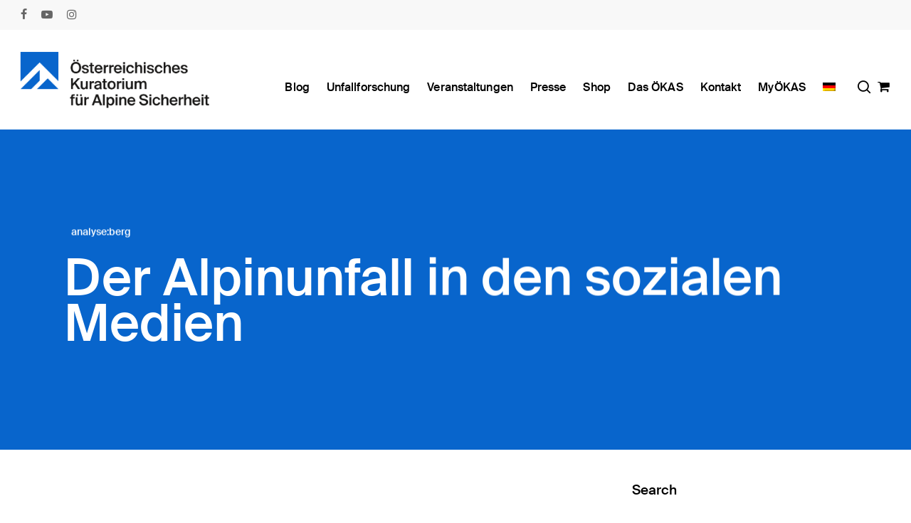

--- FILE ---
content_type: text/html; charset=UTF-8
request_url: https://alpinesicherheit.at/alpinunfall-soziale-medien/
body_size: 44079
content:
<!doctype html>
<html lang="de-DE" class="no-js">
<head>
	<meta charset="UTF-8">
	<meta name="viewport" content="width=device-width, initial-scale=1, maximum-scale=1, user-scalable=0" /><meta name='robots' content='index, follow, max-image-preview:large, max-snippet:-1, max-video-preview:-1' />
	<style>img:is([sizes="auto" i], [sizes^="auto," i]) { contain-intrinsic-size: 3000px 1500px }</style>
	
	<!-- This site is optimized with the Yoast SEO plugin v25.8 - https://yoast.com/wordpress/plugins/seo/ -->
	<title>Der Alpinunfall in den sozialen Medien I ÖKAS</title>
	<meta name="description" content="Ein Beitrag über die online Präsenz von Einsatzorganisationen &amp; Institutionen und das Berichten über Alpinunfälle. Chancen, Fallstricke &amp; Leitfäden" />
	<link rel="canonical" href="https://alpinesicherheit.at/alpinunfall-soziale-medien/" />
	<meta property="og:locale" content="de_DE" />
	<meta property="og:type" content="article" />
	<meta property="og:title" content="Der Alpinunfall in den sozialen Medien – Chancen, Fallstricke &amp; Leitfäden I ÖKAS" />
	<meta property="og:description" content="Ein Beitrag über die online Präsenz von Einsatzorganisationen &amp; Institutionen und das Berichten über Alpinunfälle." />
	<meta property="og:url" content="https://alpinesicherheit.at/alpinunfall-soziale-medien/" />
	<meta property="og:site_name" content="Österreichisches Kuratorium für alpine Sicherheit" />
	<meta property="article:published_time" content="2022-06-14T12:36:03+00:00" />
	<meta property="article:modified_time" content="2023-11-23T05:32:21+00:00" />
	<meta property="og:image" content="https://alpinesicherheit.at/wp-content/uploads/2021/05/alpinunfall-in-den-sozialen-medien2-argonaut-pro-oekas.jpg" />
	<meta property="og:image:width" content="1800" />
	<meta property="og:image:height" content="1200" />
	<meta property="og:image:type" content="image/jpeg" />
	<meta name="author" content="Judith" />
	<meta name="twitter:card" content="summary_large_image" />
	<meta name="twitter:label1" content="Verfasst von" />
	<meta name="twitter:data1" content="Judith" />
	<meta name="twitter:label2" content="Geschätzte Lesezeit" />
	<meta name="twitter:data2" content="28 Minuten" />
	<script type="application/ld+json" class="yoast-schema-graph">{"@context":"https://schema.org","@graph":[{"@type":"Article","@id":"https://alpinesicherheit.at/alpinunfall-soziale-medien/#article","isPartOf":{"@id":"https://alpinesicherheit.at/alpinunfall-soziale-medien/"},"author":{"name":"Judith","@id":"https://alpinesicherheit.at/#/schema/person/305e96288b9be14f4b0e6b39b0eb8b21"},"headline":"Der Alpinunfall in den sozialen Medien","datePublished":"2022-06-14T12:36:03+00:00","dateModified":"2023-11-23T05:32:21+00:00","mainEntityOfPage":{"@id":"https://alpinesicherheit.at/alpinunfall-soziale-medien/"},"wordCount":8129,"publisher":{"@id":"https://alpinesicherheit.at/#organization"},"articleSection":["analyse:berg"],"inLanguage":"de"},{"@type":"WebPage","@id":"https://alpinesicherheit.at/alpinunfall-soziale-medien/","url":"https://alpinesicherheit.at/alpinunfall-soziale-medien/","name":"Der Alpinunfall in den sozialen Medien I ÖKAS","isPartOf":{"@id":"https://alpinesicherheit.at/#website"},"datePublished":"2022-06-14T12:36:03+00:00","dateModified":"2023-11-23T05:32:21+00:00","description":"Ein Beitrag über die online Präsenz von Einsatzorganisationen & Institutionen und das Berichten über Alpinunfälle. Chancen, Fallstricke & Leitfäden","breadcrumb":{"@id":"https://alpinesicherheit.at/alpinunfall-soziale-medien/#breadcrumb"},"inLanguage":"de","potentialAction":[{"@type":"ReadAction","target":["https://alpinesicherheit.at/alpinunfall-soziale-medien/"]}]},{"@type":"BreadcrumbList","@id":"https://alpinesicherheit.at/alpinunfall-soziale-medien/#breadcrumb","itemListElement":[{"@type":"ListItem","position":1,"name":"Startseite","item":"https://alpinesicherheit.at/"},{"@type":"ListItem","position":2,"name":"Der Alpinunfall in den sozialen Medien"}]},{"@type":"WebSite","@id":"https://alpinesicherheit.at/#website","url":"https://alpinesicherheit.at/","name":"Österreichisches Kuratorium für alpine Sicherheit","description":"ÖKAS","publisher":{"@id":"https://alpinesicherheit.at/#organization"},"potentialAction":[{"@type":"SearchAction","target":{"@type":"EntryPoint","urlTemplate":"https://alpinesicherheit.at/?s={search_term_string}"},"query-input":{"@type":"PropertyValueSpecification","valueRequired":true,"valueName":"search_term_string"}}],"inLanguage":"de"},{"@type":"Organization","@id":"https://alpinesicherheit.at/#organization","name":"Österreichisches Kuratorium für Alpine Sicherheit","url":"https://alpinesicherheit.at/","logo":{"@type":"ImageObject","inLanguage":"de","@id":"https://alpinesicherheit.at/#/schema/logo/image/","url":"","contentUrl":"","caption":"Österreichisches Kuratorium für Alpine Sicherheit"},"image":{"@id":"https://alpinesicherheit.at/#/schema/logo/image/"}},{"@type":"Person","@id":"https://alpinesicherheit.at/#/schema/person/305e96288b9be14f4b0e6b39b0eb8b21","name":"Judith","image":{"@type":"ImageObject","inLanguage":"de","@id":"https://alpinesicherheit.at/#/schema/person/image/","url":"https://secure.gravatar.com/avatar/6c585c1b85f5777101bef105593089638d72cfb3edae8cd09795947b23909aad?s=96&d=mm&r=g","contentUrl":"https://secure.gravatar.com/avatar/6c585c1b85f5777101bef105593089638d72cfb3edae8cd09795947b23909aad?s=96&d=mm&r=g","caption":"Judith"},"url":"https://alpinesicherheit.at/author/judith/"}]}</script>
	<!-- / Yoast SEO plugin. -->


<link rel="alternate" type="application/rss+xml" title="Österreichisches Kuratorium für alpine Sicherheit &raquo; Feed" href="https://alpinesicherheit.at/feed/" />
<link rel='stylesheet' id='cf7ic_style-css' href='https://alpinesicherheit.at/wp-content/plugins/contact-form-7-image-captcha/css/cf7ic-style.css?ver=3.3.7' type='text/css' media='all' />
<link rel='stylesheet' id='german-market-blocks-integrations-css' href='https://alpinesicherheit.at/wp-content/plugins/woocommerce-german-market/german-market-blocks/build/integrations.css?ver=3.51.2' type='text/css' media='all' />
<link rel='stylesheet' id='german-market-checkout-block-checkboxes-css' href='https://alpinesicherheit.at/wp-content/plugins/woocommerce-german-market/german-market-blocks/build/blocks/checkout-checkboxes/style-index.css?ver=3.51.2' type='text/css' media='all' />
<link rel='stylesheet' id='german-market-product-charging-device-css' href='https://alpinesicherheit.at/wp-content/plugins/woocommerce-german-market/german-market-blocks/build/blocks/product-charging-device/style-index.css?ver=3.51.2' type='text/css' media='all' />
<link rel='stylesheet' id='sbi_styles-css' href='https://alpinesicherheit.at/wp-content/plugins/instagram-feed-pro/css/sbi-styles.min.css?ver=6.5.0' type='text/css' media='all' />
<link rel='stylesheet' id='wp-block-library-css' href='https://alpinesicherheit.at/wp-includes/css/dist/block-library/style.min.css?ver=6.8.3' type='text/css' media='all' />
<style id='classic-theme-styles-inline-css' type='text/css'>
/*! This file is auto-generated */
.wp-block-button__link{color:#fff;background-color:#32373c;border-radius:9999px;box-shadow:none;text-decoration:none;padding:calc(.667em + 2px) calc(1.333em + 2px);font-size:1.125em}.wp-block-file__button{background:#32373c;color:#fff;text-decoration:none}
</style>
<style id='global-styles-inline-css' type='text/css'>
:root{--wp--preset--aspect-ratio--square: 1;--wp--preset--aspect-ratio--4-3: 4/3;--wp--preset--aspect-ratio--3-4: 3/4;--wp--preset--aspect-ratio--3-2: 3/2;--wp--preset--aspect-ratio--2-3: 2/3;--wp--preset--aspect-ratio--16-9: 16/9;--wp--preset--aspect-ratio--9-16: 9/16;--wp--preset--color--black: #000000;--wp--preset--color--cyan-bluish-gray: #abb8c3;--wp--preset--color--white: #ffffff;--wp--preset--color--pale-pink: #f78da7;--wp--preset--color--vivid-red: #cf2e2e;--wp--preset--color--luminous-vivid-orange: #ff6900;--wp--preset--color--luminous-vivid-amber: #fcb900;--wp--preset--color--light-green-cyan: #7bdcb5;--wp--preset--color--vivid-green-cyan: #00d084;--wp--preset--color--pale-cyan-blue: #8ed1fc;--wp--preset--color--vivid-cyan-blue: #0693e3;--wp--preset--color--vivid-purple: #9b51e0;--wp--preset--gradient--vivid-cyan-blue-to-vivid-purple: linear-gradient(135deg,rgba(6,147,227,1) 0%,rgb(155,81,224) 100%);--wp--preset--gradient--light-green-cyan-to-vivid-green-cyan: linear-gradient(135deg,rgb(122,220,180) 0%,rgb(0,208,130) 100%);--wp--preset--gradient--luminous-vivid-amber-to-luminous-vivid-orange: linear-gradient(135deg,rgba(252,185,0,1) 0%,rgba(255,105,0,1) 100%);--wp--preset--gradient--luminous-vivid-orange-to-vivid-red: linear-gradient(135deg,rgba(255,105,0,1) 0%,rgb(207,46,46) 100%);--wp--preset--gradient--very-light-gray-to-cyan-bluish-gray: linear-gradient(135deg,rgb(238,238,238) 0%,rgb(169,184,195) 100%);--wp--preset--gradient--cool-to-warm-spectrum: linear-gradient(135deg,rgb(74,234,220) 0%,rgb(151,120,209) 20%,rgb(207,42,186) 40%,rgb(238,44,130) 60%,rgb(251,105,98) 80%,rgb(254,248,76) 100%);--wp--preset--gradient--blush-light-purple: linear-gradient(135deg,rgb(255,206,236) 0%,rgb(152,150,240) 100%);--wp--preset--gradient--blush-bordeaux: linear-gradient(135deg,rgb(254,205,165) 0%,rgb(254,45,45) 50%,rgb(107,0,62) 100%);--wp--preset--gradient--luminous-dusk: linear-gradient(135deg,rgb(255,203,112) 0%,rgb(199,81,192) 50%,rgb(65,88,208) 100%);--wp--preset--gradient--pale-ocean: linear-gradient(135deg,rgb(255,245,203) 0%,rgb(182,227,212) 50%,rgb(51,167,181) 100%);--wp--preset--gradient--electric-grass: linear-gradient(135deg,rgb(202,248,128) 0%,rgb(113,206,126) 100%);--wp--preset--gradient--midnight: linear-gradient(135deg,rgb(2,3,129) 0%,rgb(40,116,252) 100%);--wp--preset--font-size--small: 13px;--wp--preset--font-size--medium: 20px;--wp--preset--font-size--large: 36px;--wp--preset--font-size--x-large: 42px;--wp--preset--spacing--20: 0.44rem;--wp--preset--spacing--30: 0.67rem;--wp--preset--spacing--40: 1rem;--wp--preset--spacing--50: 1.5rem;--wp--preset--spacing--60: 2.25rem;--wp--preset--spacing--70: 3.38rem;--wp--preset--spacing--80: 5.06rem;--wp--preset--shadow--natural: 6px 6px 9px rgba(0, 0, 0, 0.2);--wp--preset--shadow--deep: 12px 12px 50px rgba(0, 0, 0, 0.4);--wp--preset--shadow--sharp: 6px 6px 0px rgba(0, 0, 0, 0.2);--wp--preset--shadow--outlined: 6px 6px 0px -3px rgba(255, 255, 255, 1), 6px 6px rgba(0, 0, 0, 1);--wp--preset--shadow--crisp: 6px 6px 0px rgba(0, 0, 0, 1);}:where(.is-layout-flex){gap: 0.5em;}:where(.is-layout-grid){gap: 0.5em;}body .is-layout-flex{display: flex;}.is-layout-flex{flex-wrap: wrap;align-items: center;}.is-layout-flex > :is(*, div){margin: 0;}body .is-layout-grid{display: grid;}.is-layout-grid > :is(*, div){margin: 0;}:where(.wp-block-columns.is-layout-flex){gap: 2em;}:where(.wp-block-columns.is-layout-grid){gap: 2em;}:where(.wp-block-post-template.is-layout-flex){gap: 1.25em;}:where(.wp-block-post-template.is-layout-grid){gap: 1.25em;}.has-black-color{color: var(--wp--preset--color--black) !important;}.has-cyan-bluish-gray-color{color: var(--wp--preset--color--cyan-bluish-gray) !important;}.has-white-color{color: var(--wp--preset--color--white) !important;}.has-pale-pink-color{color: var(--wp--preset--color--pale-pink) !important;}.has-vivid-red-color{color: var(--wp--preset--color--vivid-red) !important;}.has-luminous-vivid-orange-color{color: var(--wp--preset--color--luminous-vivid-orange) !important;}.has-luminous-vivid-amber-color{color: var(--wp--preset--color--luminous-vivid-amber) !important;}.has-light-green-cyan-color{color: var(--wp--preset--color--light-green-cyan) !important;}.has-vivid-green-cyan-color{color: var(--wp--preset--color--vivid-green-cyan) !important;}.has-pale-cyan-blue-color{color: var(--wp--preset--color--pale-cyan-blue) !important;}.has-vivid-cyan-blue-color{color: var(--wp--preset--color--vivid-cyan-blue) !important;}.has-vivid-purple-color{color: var(--wp--preset--color--vivid-purple) !important;}.has-black-background-color{background-color: var(--wp--preset--color--black) !important;}.has-cyan-bluish-gray-background-color{background-color: var(--wp--preset--color--cyan-bluish-gray) !important;}.has-white-background-color{background-color: var(--wp--preset--color--white) !important;}.has-pale-pink-background-color{background-color: var(--wp--preset--color--pale-pink) !important;}.has-vivid-red-background-color{background-color: var(--wp--preset--color--vivid-red) !important;}.has-luminous-vivid-orange-background-color{background-color: var(--wp--preset--color--luminous-vivid-orange) !important;}.has-luminous-vivid-amber-background-color{background-color: var(--wp--preset--color--luminous-vivid-amber) !important;}.has-light-green-cyan-background-color{background-color: var(--wp--preset--color--light-green-cyan) !important;}.has-vivid-green-cyan-background-color{background-color: var(--wp--preset--color--vivid-green-cyan) !important;}.has-pale-cyan-blue-background-color{background-color: var(--wp--preset--color--pale-cyan-blue) !important;}.has-vivid-cyan-blue-background-color{background-color: var(--wp--preset--color--vivid-cyan-blue) !important;}.has-vivid-purple-background-color{background-color: var(--wp--preset--color--vivid-purple) !important;}.has-black-border-color{border-color: var(--wp--preset--color--black) !important;}.has-cyan-bluish-gray-border-color{border-color: var(--wp--preset--color--cyan-bluish-gray) !important;}.has-white-border-color{border-color: var(--wp--preset--color--white) !important;}.has-pale-pink-border-color{border-color: var(--wp--preset--color--pale-pink) !important;}.has-vivid-red-border-color{border-color: var(--wp--preset--color--vivid-red) !important;}.has-luminous-vivid-orange-border-color{border-color: var(--wp--preset--color--luminous-vivid-orange) !important;}.has-luminous-vivid-amber-border-color{border-color: var(--wp--preset--color--luminous-vivid-amber) !important;}.has-light-green-cyan-border-color{border-color: var(--wp--preset--color--light-green-cyan) !important;}.has-vivid-green-cyan-border-color{border-color: var(--wp--preset--color--vivid-green-cyan) !important;}.has-pale-cyan-blue-border-color{border-color: var(--wp--preset--color--pale-cyan-blue) !important;}.has-vivid-cyan-blue-border-color{border-color: var(--wp--preset--color--vivid-cyan-blue) !important;}.has-vivid-purple-border-color{border-color: var(--wp--preset--color--vivid-purple) !important;}.has-vivid-cyan-blue-to-vivid-purple-gradient-background{background: var(--wp--preset--gradient--vivid-cyan-blue-to-vivid-purple) !important;}.has-light-green-cyan-to-vivid-green-cyan-gradient-background{background: var(--wp--preset--gradient--light-green-cyan-to-vivid-green-cyan) !important;}.has-luminous-vivid-amber-to-luminous-vivid-orange-gradient-background{background: var(--wp--preset--gradient--luminous-vivid-amber-to-luminous-vivid-orange) !important;}.has-luminous-vivid-orange-to-vivid-red-gradient-background{background: var(--wp--preset--gradient--luminous-vivid-orange-to-vivid-red) !important;}.has-very-light-gray-to-cyan-bluish-gray-gradient-background{background: var(--wp--preset--gradient--very-light-gray-to-cyan-bluish-gray) !important;}.has-cool-to-warm-spectrum-gradient-background{background: var(--wp--preset--gradient--cool-to-warm-spectrum) !important;}.has-blush-light-purple-gradient-background{background: var(--wp--preset--gradient--blush-light-purple) !important;}.has-blush-bordeaux-gradient-background{background: var(--wp--preset--gradient--blush-bordeaux) !important;}.has-luminous-dusk-gradient-background{background: var(--wp--preset--gradient--luminous-dusk) !important;}.has-pale-ocean-gradient-background{background: var(--wp--preset--gradient--pale-ocean) !important;}.has-electric-grass-gradient-background{background: var(--wp--preset--gradient--electric-grass) !important;}.has-midnight-gradient-background{background: var(--wp--preset--gradient--midnight) !important;}.has-small-font-size{font-size: var(--wp--preset--font-size--small) !important;}.has-medium-font-size{font-size: var(--wp--preset--font-size--medium) !important;}.has-large-font-size{font-size: var(--wp--preset--font-size--large) !important;}.has-x-large-font-size{font-size: var(--wp--preset--font-size--x-large) !important;}
:where(.wp-block-post-template.is-layout-flex){gap: 1.25em;}:where(.wp-block-post-template.is-layout-grid){gap: 1.25em;}
:where(.wp-block-columns.is-layout-flex){gap: 2em;}:where(.wp-block-columns.is-layout-grid){gap: 2em;}
:root :where(.wp-block-pullquote){font-size: 1.5em;line-height: 1.6;}
</style>
<link rel='stylesheet' id='contact-form-7-css' href='https://alpinesicherheit.at/wp-content/plugins/contact-form-7/includes/css/styles.css?ver=6.1.1' type='text/css' media='all' />
<link rel='stylesheet' id='woocommerce-layout-css' href='https://alpinesicherheit.at/wp-content/plugins/woocommerce/assets/css/woocommerce-layout.css?ver=10.1.2' type='text/css' media='all' />
<link rel='stylesheet' id='woocommerce-smallscreen-css' href='https://alpinesicherheit.at/wp-content/plugins/woocommerce/assets/css/woocommerce-smallscreen.css?ver=10.1.2' type='text/css' media='only screen and (max-width: 768px)' />
<link rel='stylesheet' id='woocommerce-general-css' href='https://alpinesicherheit.at/wp-content/plugins/woocommerce/assets/css/woocommerce.css?ver=10.1.2' type='text/css' media='all' />
<style id='woocommerce-inline-inline-css' type='text/css'>
.woocommerce form .form-row .required { visibility: visible; }
</style>
<link rel='stylesheet' id='wpml-legacy-post-translations-0-css' href='https://alpinesicherheit.at/wp-content/plugins/sitepress-multilingual-cms/templates/language-switchers/legacy-post-translations/style.min.css?ver=1' type='text/css' media='all' />
<link rel='stylesheet' id='wpml-menu-item-0-css' href='https://alpinesicherheit.at/wp-content/plugins/sitepress-multilingual-cms/templates/language-switchers/menu-item/style.min.css?ver=1' type='text/css' media='all' />
<link rel='stylesheet' id='brands-styles-css' href='https://alpinesicherheit.at/wp-content/plugins/woocommerce/assets/css/brands.css?ver=10.1.2' type='text/css' media='all' />
<link rel='stylesheet' id='font-awesome-css' href='https://alpinesicherheit.at/wp-content/themes/salient/css/font-awesome-legacy.min.css?ver=4.7.1' type='text/css' media='all' />
<link rel='stylesheet' id='salient-grid-system-css' href='https://alpinesicherheit.at/wp-content/themes/salient/css/build/grid-system.css?ver=15.0.9' type='text/css' media='all' />
<link rel='stylesheet' id='main-styles-css' href='https://alpinesicherheit.at/wp-content/themes/salient/css/build/style.css?ver=15.0.9' type='text/css' media='all' />
<style id='main-styles-inline-css' type='text/css'>

		@font-face{
		     font-family:'Open Sans';
		     src:url('https://alpinesicherheit.at/wp-content/themes/salient/css/fonts/OpenSans-Light.woff') format('woff');
		     font-weight:300;
		     font-style:normal; 
		}
		 @font-face{
		     font-family:'Open Sans';
		     src:url('https://alpinesicherheit.at/wp-content/themes/salient/css/fonts/OpenSans-Regular.woff') format('woff');
		     font-weight:400;
		     font-style:normal; 
		}
		 @font-face{
		     font-family:'Open Sans';
		     src:url('https://alpinesicherheit.at/wp-content/themes/salient/css/fonts/OpenSans-SemiBold.woff') format('woff');
		     font-weight:600;
		     font-style:normal; 
		}
		 @font-face{
		     font-family:'Open Sans';
		     src:url('https://alpinesicherheit.at/wp-content/themes/salient/css/fonts/OpenSans-Bold.woff') format('woff');
		     font-weight:700;
		     font-style:normal; 
		}
html:not(.page-trans-loaded) { background-color: #ffffff; }
</style>
<link rel='stylesheet' id='nectar-header-secondary-nav-css' href='https://alpinesicherheit.at/wp-content/themes/salient/css/build/header/header-secondary-nav.css?ver=15.0.9' type='text/css' media='all' />
<link rel='stylesheet' id='nectar-single-styles-css' href='https://alpinesicherheit.at/wp-content/themes/salient/css/build/single.css?ver=15.0.9' type='text/css' media='all' />
<link rel='stylesheet' id='nectar-element-animated-title-css' href='https://alpinesicherheit.at/wp-content/themes/salient/css/build/elements/element-animated-title.css?ver=15.0.9' type='text/css' media='all' />
<link rel='stylesheet' id='nectar-element-highlighted-text-css' href='https://alpinesicherheit.at/wp-content/themes/salient/css/build/elements/element-highlighted-text.css?ver=15.0.9' type='text/css' media='all' />
<link rel='stylesheet' id='nectar-element-fancy-unordered-list-css' href='https://alpinesicherheit.at/wp-content/themes/salient/css/build/elements/element-fancy-unordered-list.css?ver=15.0.9' type='text/css' media='all' />
<link rel='stylesheet' id='nectar-element-recent-posts-css' href='https://alpinesicherheit.at/wp-content/themes/salient/css/build/elements/element-recent-posts.css?ver=15.0.9' type='text/css' media='all' />
<link rel='stylesheet' id='responsive-css' href='https://alpinesicherheit.at/wp-content/themes/salient/css/build/responsive.css?ver=15.0.9' type='text/css' media='all' />
<link rel='stylesheet' id='nectar-product-style-material-css' href='https://alpinesicherheit.at/wp-content/themes/salient/css/build/third-party/woocommerce/product-style-material.css?ver=15.0.9' type='text/css' media='all' />
<link rel='stylesheet' id='woocommerce-css' href='https://alpinesicherheit.at/wp-content/themes/salient/css/build/woocommerce.css?ver=15.0.9' type='text/css' media='all' />
<link rel='stylesheet' id='nectar-flickity-css' href='https://alpinesicherheit.at/wp-content/themes/salient/css/build/plugins/flickity.css?ver=15.0.9' type='text/css' media='all' />
<link rel='stylesheet' id='skin-material-css' href='https://alpinesicherheit.at/wp-content/themes/salient/css/build/skin-material.css?ver=15.0.9' type='text/css' media='all' />
<style id='salient-wp-menu-dynamic-fallback-inline-css' type='text/css'>
#header-outer .nectar-ext-menu-item .image-layer-outer,#header-outer .nectar-ext-menu-item .image-layer,#header-outer .nectar-ext-menu-item .color-overlay,#slide-out-widget-area .nectar-ext-menu-item .image-layer-outer,#slide-out-widget-area .nectar-ext-menu-item .color-overlay,#slide-out-widget-area .nectar-ext-menu-item .image-layer{position:absolute;top:0;left:0;width:100%;height:100%;overflow:hidden;}.nectar-ext-menu-item .inner-content{position:relative;z-index:10;width:100%;}.nectar-ext-menu-item .image-layer{background-size:cover;background-position:center;transition:opacity 0.25s ease 0.1s;}#header-outer nav .nectar-ext-menu-item .image-layer:not(.loaded){background-image:none!important;}#header-outer nav .nectar-ext-menu-item .image-layer{opacity:0;}#header-outer nav .nectar-ext-menu-item .image-layer.loaded{opacity:1;}.nectar-ext-menu-item span[class*="inherit-h"] + .menu-item-desc{margin-top:0.4rem;}#mobile-menu .nectar-ext-menu-item .title,#slide-out-widget-area .nectar-ext-menu-item .title,.nectar-ext-menu-item .menu-title-text,.nectar-ext-menu-item .menu-item-desc{position:relative;}.nectar-ext-menu-item .menu-item-desc{display:block;line-height:1.4em;}body #slide-out-widget-area .nectar-ext-menu-item .menu-item-desc{line-height:1.4em;}#mobile-menu .nectar-ext-menu-item .title,#slide-out-widget-area .nectar-ext-menu-item:not(.style-img-above-text) .title,.nectar-ext-menu-item:not(.style-img-above-text) .menu-title-text,.nectar-ext-menu-item:not(.style-img-above-text) .menu-item-desc,.nectar-ext-menu-item:not(.style-img-above-text) i:before,.nectar-ext-menu-item:not(.style-img-above-text) .svg-icon{color:#fff;}#mobile-menu .nectar-ext-menu-item.style-img-above-text .title{color:inherit;}.sf-menu li ul li a .nectar-ext-menu-item .menu-title-text:after{display:none;}.menu-item .widget-area-active[data-margin="default"] > div:not(:last-child){margin-bottom:20px;}.nectar-ext-menu-item .color-overlay{transition:opacity 0.5s cubic-bezier(.15,.75,.5,1);}.nectar-ext-menu-item:hover .hover-zoom-in-slow .image-layer{transform:scale(1.15);transition:transform 4s cubic-bezier(0.1,0.2,.7,1);}.nectar-ext-menu-item:hover .hover-zoom-in-slow .color-overlay{transition:opacity 1.5s cubic-bezier(.15,.75,.5,1);}.nectar-ext-menu-item .hover-zoom-in-slow .image-layer{transition:transform 0.5s cubic-bezier(.15,.75,.5,1);}.nectar-ext-menu-item .hover-zoom-in-slow .color-overlay{transition:opacity 0.5s cubic-bezier(.15,.75,.5,1);}.nectar-ext-menu-item:hover .hover-zoom-in .image-layer{transform:scale(1.12);}.nectar-ext-menu-item .hover-zoom-in .image-layer{transition:transform 0.5s cubic-bezier(.15,.75,.5,1);}.nectar-ext-menu-item{display:flex;text-align:left;}#slide-out-widget-area .nectar-ext-menu-item .title,#slide-out-widget-area .nectar-ext-menu-item .menu-item-desc,#slide-out-widget-area .nectar-ext-menu-item .menu-title-text,#mobile-menu .nectar-ext-menu-item .title,#mobile-menu .nectar-ext-menu-item .menu-item-desc,#mobile-menu .nectar-ext-menu-item .menu-title-text{color:inherit!important;}#slide-out-widget-area .nectar-ext-menu-item,#mobile-menu .nectar-ext-menu-item{display:block;}#slide-out-widget-area.fullscreen-alt .nectar-ext-menu-item,#slide-out-widget-area.fullscreen .nectar-ext-menu-item{text-align:center;}#header-outer .nectar-ext-menu-item.style-img-above-text .image-layer-outer,#slide-out-widget-area .nectar-ext-menu-item.style-img-above-text .image-layer-outer{position:relative;}#header-outer .nectar-ext-menu-item.style-img-above-text,#slide-out-widget-area .nectar-ext-menu-item.style-img-above-text{flex-direction:column;}
</style>
<link rel='stylesheet' id='nectar-widget-posts-css' href='https://alpinesicherheit.at/wp-content/themes/salient/css/build/elements/widget-nectar-posts.css?ver=15.0.9' type='text/css' media='all' />
<link rel='stylesheet' id='borlabs-cookie-css' href='https://alpinesicherheit.at/wp-content/cache/borlabs-cookie/borlabs-cookie_1_de.css?ver=2.3.5-26' type='text/css' media='all' />
<link rel='stylesheet' id='js_composer_front-css' href='https://alpinesicherheit.at/wp-content/plugins/js_composer_salient/assets/css/js_composer.min.css?ver=6.9.2' type='text/css' media='all' />
<link rel='stylesheet' id='german-market-blocks-order-button-position-css' href='https://alpinesicherheit.at/wp-content/plugins/woocommerce-german-market/german-market-blocks/additional-css/order-button-checkout-fields.css?ver=3.51.2' type='text/css' media='all' />
<link rel='stylesheet' id='woocommerce-de_frontend_styles-css' href='https://alpinesicherheit.at/wp-content/plugins/woocommerce-german-market/css/frontend.min.css?ver=3.51.2' type='text/css' media='all' />
<link rel='stylesheet' id='dynamic-css-css' href='https://alpinesicherheit.at/wp-content/themes/salient/css/salient-dynamic-styles.css?ver=44810' type='text/css' media='all' />
<style id='dynamic-css-inline-css' type='text/css'>
#page-header-bg[data-post-hs="default_minimal"] .inner-wrap{text-align:center}#page-header-bg[data-post-hs="default_minimal"] .inner-wrap >a,.material #page-header-bg.fullscreen-header .inner-wrap >a{color:#fff;font-weight:600;border:2px solid rgba(255,255,255,0.4);padding:4px 10px;margin:5px 6px 0 5px;display:inline-block;transition:all 0.2s ease;-webkit-transition:all 0.2s ease;font-size:14px;line-height:18px}body.material #page-header-bg.fullscreen-header .inner-wrap >a{margin-bottom:15px;}body.material #page-header-bg.fullscreen-header .inner-wrap >a{border:none;padding:6px 10px}body[data-button-style^="rounded"] #page-header-bg[data-post-hs="default_minimal"] .inner-wrap >a,body[data-button-style^="rounded"].material #page-header-bg.fullscreen-header .inner-wrap >a{border-radius:100px}body.single [data-post-hs="default_minimal"] #single-below-header span,body.single .heading-title[data-header-style="default_minimal"] #single-below-header span{line-height:14px;}#page-header-bg[data-post-hs="default_minimal"] #single-below-header{text-align:center;position:relative;z-index:100}#page-header-bg[data-post-hs="default_minimal"] #single-below-header span{float:none;display:inline-block}#page-header-bg[data-post-hs="default_minimal"] .inner-wrap >a:hover,#page-header-bg[data-post-hs="default_minimal"] .inner-wrap >a:focus{border-color:transparent}#page-header-bg.fullscreen-header .avatar,#page-header-bg[data-post-hs="default_minimal"] .avatar{border-radius:100%}#page-header-bg.fullscreen-header .meta-author span,#page-header-bg[data-post-hs="default_minimal"] .meta-author span{display:block}#page-header-bg.fullscreen-header .meta-author img{margin-bottom:0;height:50px;width:auto}#page-header-bg[data-post-hs="default_minimal"] .meta-author img{margin-bottom:0;height:40px;width:auto}#page-header-bg[data-post-hs="default_minimal"] .author-section{position:absolute;bottom:30px}#page-header-bg.fullscreen-header .meta-author,#page-header-bg[data-post-hs="default_minimal"] .meta-author{font-size:18px}#page-header-bg.fullscreen-header .author-section .meta-date,#page-header-bg[data-post-hs="default_minimal"] .author-section .meta-date{font-size:12px;color:rgba(255,255,255,0.8)}#page-header-bg.fullscreen-header .author-section .meta-date i{font-size:12px}#page-header-bg[data-post-hs="default_minimal"] .author-section .meta-date i{font-size:11px;line-height:14px}#page-header-bg[data-post-hs="default_minimal"] .author-section .avatar-post-info{position:relative;top:-5px}#page-header-bg.fullscreen-header .author-section a,#page-header-bg[data-post-hs="default_minimal"] .author-section a{display:block;margin-bottom:-2px}#page-header-bg[data-post-hs="default_minimal"] .author-section a{font-size:14px;line-height:14px}#page-header-bg.fullscreen-header .author-section a:hover,#page-header-bg[data-post-hs="default_minimal"] .author-section a:hover{color:rgba(255,255,255,0.85)!important}#page-header-bg.fullscreen-header .author-section,#page-header-bg[data-post-hs="default_minimal"] .author-section{width:100%;z-index:10;text-align:center}#page-header-bg.fullscreen-header .author-section{margin-top:25px;}#page-header-bg.fullscreen-header .author-section span,#page-header-bg[data-post-hs="default_minimal"] .author-section span{padding-left:0;line-height:20px;font-size:20px}#page-header-bg.fullscreen-header .author-section .avatar-post-info,#page-header-bg[data-post-hs="default_minimal"] .author-section .avatar-post-info{margin-left:10px}#page-header-bg.fullscreen-header .author-section .avatar-post-info,#page-header-bg.fullscreen-header .author-section .meta-author,#page-header-bg[data-post-hs="default_minimal"] .author-section .avatar-post-info,#page-header-bg[data-post-hs="default_minimal"] .author-section .meta-author{text-align:left;display:inline-block;top:9px}@media only screen and (min-width :690px) and (max-width :999px){body.single-post #page-header-bg[data-post-hs="default_minimal"]{padding-top:10%;padding-bottom:10%;}}@media only screen and (max-width :690px){#ajax-content-wrap #page-header-bg[data-post-hs="default_minimal"] #single-below-header span:not(.rich-snippet-hidden),#ajax-content-wrap .row.heading-title[data-header-style="default_minimal"] .col.section-title span.meta-category{display:inline-block;}.container-wrap[data-remove-post-comment-number="0"][data-remove-post-author="0"][data-remove-post-date="0"] .heading-title[data-header-style="default_minimal"] #single-below-header > span,#page-header-bg[data-post-hs="default_minimal"] .span_6[data-remove-post-comment-number="0"][data-remove-post-author="0"][data-remove-post-date="0"] #single-below-header > span{padding:0 8px;}.container-wrap[data-remove-post-comment-number="0"][data-remove-post-author="0"][data-remove-post-date="0"] .heading-title[data-header-style="default_minimal"] #single-below-header span,#page-header-bg[data-post-hs="default_minimal"] .span_6[data-remove-post-comment-number="0"][data-remove-post-author="0"][data-remove-post-date="0"] #single-below-header span{font-size:13px;line-height:10px;}.material #page-header-bg.fullscreen-header .author-section{margin-top:5px;}#page-header-bg.fullscreen-header .author-section{bottom:20px;}#page-header-bg.fullscreen-header .author-section .meta-date:not(.updated){margin-top:-4px;display:block;}#page-header-bg.fullscreen-header .author-section .avatar-post-info{margin:10px 0 0 0;}}#page-header-bg h1,#page-header-bg .subheader,.nectar-box-roll .overlaid-content h1,.nectar-box-roll .overlaid-content .subheader,#page-header-bg #portfolio-nav a i,body .section-title #portfolio-nav a:hover i,.page-header-no-bg h1,.page-header-no-bg span,#page-header-bg #portfolio-nav a i,#page-header-bg span,#page-header-bg #single-below-header a:hover,#page-header-bg #single-below-header a:focus,#page-header-bg.fullscreen-header .author-section a{color:#ffffff!important;}body #page-header-bg .pinterest-share i,body #page-header-bg .facebook-share i,body #page-header-bg .linkedin-share i,body #page-header-bg .twitter-share i,body #page-header-bg .google-plus-share i,body #page-header-bg .icon-salient-heart,body #page-header-bg .icon-salient-heart-2{color:#ffffff;}#page-header-bg[data-post-hs="default_minimal"] .inner-wrap > a:not(:hover){color:#ffffff;border-color:rgba(255,255,255,0.4);}.single #page-header-bg #single-below-header > span{border-color:rgba(255,255,255,0.4);}body .section-title #portfolio-nav a:hover i{opacity:0.75;}.single #page-header-bg .blog-title #single-meta .nectar-social.hover > div a,.single #page-header-bg .blog-title #single-meta > div a,.single #page-header-bg .blog-title #single-meta ul .n-shortcode a,#page-header-bg .blog-title #single-meta .nectar-social.hover .share-btn{border-color:rgba(255,255,255,0.4);}.single #page-header-bg .blog-title #single-meta .nectar-social.hover > div a:hover,#page-header-bg .blog-title #single-meta .nectar-social.hover .share-btn:hover,.single #page-header-bg .blog-title #single-meta div > a:hover,.single #page-header-bg .blog-title #single-meta ul .n-shortcode a:hover,.single #page-header-bg .blog-title #single-meta ul li:not(.meta-share-count):hover > a{border-color:rgba(255,255,255,1);}.single #page-header-bg #single-meta div span,.single #page-header-bg #single-meta > div a,.single #page-header-bg #single-meta > div i{color:#ffffff!important;}.single #page-header-bg #single-meta ul .meta-share-count .nectar-social a i{color:rgba(255,255,255,0.7)!important;}.single #page-header-bg #single-meta ul .meta-share-count .nectar-social a:hover i{color:rgba(255,255,255,1)!important;}#header-space{background-color:#ffffff}@media only screen and (min-width:1000px){body #ajax-content-wrap.no-scroll{min-height:calc(100vh - 182px);height:calc(100vh - 182px)!important;}}@media only screen and (min-width:1000px){#page-header-wrap.fullscreen-header,#page-header-wrap.fullscreen-header #page-header-bg,html:not(.nectar-box-roll-loaded) .nectar-box-roll > #page-header-bg.fullscreen-header,.nectar_fullscreen_zoom_recent_projects,#nectar_fullscreen_rows:not(.afterLoaded) > div{height:calc(100vh - 181px);}.wpb_row.vc_row-o-full-height.top-level,.wpb_row.vc_row-o-full-height.top-level > .col.span_12{min-height:calc(100vh - 181px);}html:not(.nectar-box-roll-loaded) .nectar-box-roll > #page-header-bg.fullscreen-header{top:182px;}.nectar-slider-wrap[data-fullscreen="true"]:not(.loaded),.nectar-slider-wrap[data-fullscreen="true"]:not(.loaded) .swiper-container{height:calc(100vh - 180px)!important;}.admin-bar .nectar-slider-wrap[data-fullscreen="true"]:not(.loaded),.admin-bar .nectar-slider-wrap[data-fullscreen="true"]:not(.loaded) .swiper-container{height:calc(100vh - 180px - 32px)!important;}}.admin-bar[class*="page-template-template-no-header"] .wpb_row.vc_row-o-full-height.top-level,.admin-bar[class*="page-template-template-no-header"] .wpb_row.vc_row-o-full-height.top-level > .col.span_12{min-height:calc(100vh - 32px);}body[class*="page-template-template-no-header"] .wpb_row.vc_row-o-full-height.top-level,body[class*="page-template-template-no-header"] .wpb_row.vc_row-o-full-height.top-level > .col.span_12{min-height:100vh;}@media only screen and (max-width:999px){.using-mobile-browser #nectar_fullscreen_rows:not(.afterLoaded):not([data-mobile-disable="on"]) > div{height:calc(100vh - 136px);}.using-mobile-browser .wpb_row.vc_row-o-full-height.top-level,.using-mobile-browser .wpb_row.vc_row-o-full-height.top-level > .col.span_12,[data-permanent-transparent="1"].using-mobile-browser .wpb_row.vc_row-o-full-height.top-level,[data-permanent-transparent="1"].using-mobile-browser .wpb_row.vc_row-o-full-height.top-level > .col.span_12{min-height:calc(100vh - 136px);}html:not(.nectar-box-roll-loaded) .nectar-box-roll > #page-header-bg.fullscreen-header,.nectar_fullscreen_zoom_recent_projects,.nectar-slider-wrap[data-fullscreen="true"]:not(.loaded),.nectar-slider-wrap[data-fullscreen="true"]:not(.loaded) .swiper-container,#nectar_fullscreen_rows:not(.afterLoaded):not([data-mobile-disable="on"]) > div{height:calc(100vh - 83px);}.wpb_row.vc_row-o-full-height.top-level,.wpb_row.vc_row-o-full-height.top-level > .col.span_12{min-height:calc(100vh - 83px);}body[data-transparent-header="false"] #ajax-content-wrap.no-scroll{min-height:calc(100vh - 83px);height:calc(100vh - 83px);}}.post-type-archive-product.woocommerce .container-wrap,.tax-product_cat.woocommerce .container-wrap{background-color:#f4f4f4;}.woocommerce.single-product #single-meta{position:relative!important;top:0!important;margin:0;left:8px;height:auto;}.woocommerce.single-product #single-meta:after{display:block;content:" ";clear:both;height:1px;}.woocommerce ul.products li.product.material,.woocommerce-page ul.products li.product.material{background-color:transparent;}.woocommerce ul.products li.product.minimal .product-wrap,.woocommerce ul.products li.product.minimal .background-color-expand,.woocommerce-page ul.products li.product.minimal .product-wrap,.woocommerce-page ul.products li.product.minimal .background-color-expand{background-color:#ffffff;}.blog_next_prev_buttons{background-color:#ffffff;}@media only screen and (max-width:999px){.vc_row.top_padding_tablet_0px{padding-top:0!important;}}@media only screen and (min-width:1000px){.nectar-highlighted-text.font_size_20px h1,.nectar-highlighted-text.font_size_20px h2,.nectar-highlighted-text.font_size_20px h3,.nectar-highlighted-text.font_size_20px h4,.nectar-highlighted-text.font_size_20px h5,.nectar-highlighted-text.font_size_20px h6{font-size:20px;line-height:1.1em;}}.nectar-highlighted-text[data-style="regular_underline"].font_size_20px em:before,.nectar-highlighted-text[data-style="half_text"].font_size_20px em:before{bottom:.07em;}@media only screen and (min-width:1000px){.nectar-highlighted-text.font_size_14px h1,.nectar-highlighted-text.font_size_14px h2,.nectar-highlighted-text.font_size_14px h3,.nectar-highlighted-text.font_size_14px h4,.nectar-highlighted-text.font_size_14px h5,.nectar-highlighted-text.font_size_14px h6{font-size:14px;line-height:1.1em;}}.nectar-highlighted-text[data-style="regular_underline"].font_size_14px em:before,.nectar-highlighted-text[data-style="half_text"].font_size_14px em:before{bottom:.07em;}@media only screen and (max-width:690px){.vc_row.top_padding_phone_0px{padding-top:0!important;}}.screen-reader-text,.nectar-skip-to-content:not(:focus){border:0;clip:rect(1px,1px,1px,1px);clip-path:inset(50%);height:1px;margin:-1px;overflow:hidden;padding:0;position:absolute!important;width:1px;word-wrap:normal!important;}.row .col img:not([srcset]){width:auto;}.row .col img.img-with-animation.nectar-lazy:not([srcset]){width:100%;}
/* Bike Landing CSS */

.toggle > h3.toggle-title a {
  font-size: 27px !important;
}

div[data-style="minimal"] .toggle {
  border-bottom: 1px solid #fff !important;
}

.bikeeventdate {
    font-size: 27px !important;
    color: #ffffff;
    width: 15% !important;
    display: inline-block !important;
}

.bikeevent {
    font-size: 27px !important;
    width: 80% !important;
    display: inline-block !important;
}

.divider-wrap .divider-vertical {
  width: 2px !important;
}

.bikebeitragslink a {
    text-decoration: underline ;
    color: #000000 !important;
}

.bikebeitragslink a:hover {
    color: #ffffff !important;
}


.bikelink a {
    text-decoration: underline ;
    color: #000000 !important;
}

.bikelink a:hover {
    color: #e41513 !important;
}

.bikefooter a {
    color: #000000;
    font-size: 18px;
}

.bikefooter a:hover {
    color: #ffffff;
    font-size: 18px;
}

.nectar-post-grid-wrap[data-style="content_under_image"] .nectar-post-grid-item-bg-wrap {
  border-radius: 1000px;
}

.nectar-post-grid-wrap[data-style="content_under_image"] .nectar-post-grid-item-bg {
  filter: grayscale(100%) !important;
}

@media screen and (max-width: 1000px) {
.nectar-button.small.see-through-2.buttonbike {
    font-size: 15px !important;
    padding: 10px 20px !important;
}
}

@media screen and (max-width: 690px) {
.nectar-button.small.see-through-2.buttonbike {
  margin: 12px 0px 0 0 !important;
}
}

.nectar-button.small.see-through-2.buttonbike:hover {
    background-color: #000000 !important;
    border-color: #000000 !important;
}

#sidebar .widget input[type="submit"] {
font-family: "Suisse Regular", sans-serif !important;
text-decoration: underline !important;
border-radius: 0px !important;
padding: 0px 0px !important;
font-size: 16px !important;
color: #fff !important;
border: 0px !important;
width: auto !important;
}

#sidebar .widget input[type="submit"]:hover {
    background-color: transparent !important;
}

.widget.widget_mc4wp_form_widget h4 {
    color: #ffffff !important;
}

.toggle > h3.toggle-title a {
    font-size: 35px !important;
}
</style>
<link rel='stylesheet' id='salient-child-style-css' href='https://alpinesicherheit.at/wp-content/themes/salient-child/style.css?ver=15.0.9' type='text/css' media='all' />
<script type="text/javascript" id="wpml-cookie-js-extra">
/* <![CDATA[ */
var wpml_cookies = {"wp-wpml_current_language":{"value":"de","expires":1,"path":"\/"}};
var wpml_cookies = {"wp-wpml_current_language":{"value":"de","expires":1,"path":"\/"}};
/* ]]> */
</script>
<script type="text/javascript" src="https://alpinesicherheit.at/wp-content/plugins/sitepress-multilingual-cms/res/js/cookies/language-cookie.js?ver=480995" id="wpml-cookie-js" defer="defer" data-wp-strategy="defer"></script>
<script type="text/javascript" src="https://alpinesicherheit.at/wp-includes/js/jquery/jquery.min.js?ver=3.7.1" id="jquery-core-js"></script>
<script type="text/javascript" src="https://alpinesicherheit.at/wp-includes/js/jquery/jquery-migrate.min.js?ver=3.4.1" id="jquery-migrate-js"></script>
<script type="text/javascript" src="https://alpinesicherheit.at/wp-content/plugins/woocommerce/assets/js/jquery-blockui/jquery.blockUI.min.js?ver=2.7.0-wc.10.1.2" id="jquery-blockui-js" defer="defer" data-wp-strategy="defer"></script>
<script type="text/javascript" id="wc-add-to-cart-js-extra">
/* <![CDATA[ */
var wc_add_to_cart_params = {"ajax_url":"\/wp-admin\/admin-ajax.php","wc_ajax_url":"\/?wc-ajax=%%endpoint%%","i18n_view_cart":"Warenkorb anzeigen","cart_url":"https:\/\/alpinesicherheit.at\/shop\/warenkorb\/","is_cart":"","cart_redirect_after_add":"no"};
/* ]]> */
</script>
<script type="text/javascript" src="https://alpinesicherheit.at/wp-content/plugins/woocommerce/assets/js/frontend/add-to-cart.min.js?ver=10.1.2" id="wc-add-to-cart-js" defer="defer" data-wp-strategy="defer"></script>
<script type="text/javascript" src="https://alpinesicherheit.at/wp-content/plugins/woocommerce/assets/js/js-cookie/js.cookie.min.js?ver=2.1.4-wc.10.1.2" id="js-cookie-js" defer="defer" data-wp-strategy="defer"></script>
<script type="text/javascript" id="woocommerce-js-extra">
/* <![CDATA[ */
var woocommerce_params = {"ajax_url":"\/wp-admin\/admin-ajax.php","wc_ajax_url":"\/?wc-ajax=%%endpoint%%","i18n_password_show":"Passwort anzeigen","i18n_password_hide":"Passwort verbergen"};
/* ]]> */
</script>
<script type="text/javascript" src="https://alpinesicherheit.at/wp-content/plugins/woocommerce/assets/js/frontend/woocommerce.min.js?ver=10.1.2" id="woocommerce-js" defer="defer" data-wp-strategy="defer"></script>
<script type="text/javascript" id="borlabs-cookie-prioritize-js-extra">
/* <![CDATA[ */
var borlabsCookiePrioritized = {"domain":"alpinesicherheit.at","path":"\/","version":"1","bots":"1","optInJS":{"statistics":{"google-analytics":"[base64]"}}};
/* ]]> */
</script>
<script type="text/javascript" src="https://alpinesicherheit.at/wp-content/plugins/borlabs-cookie/assets/javascript/borlabs-cookie-prioritize.min.js?ver=2.3.5" id="borlabs-cookie-prioritize-js"></script>
<script type="text/javascript" id="woocommerce_de_frontend-js-extra">
/* <![CDATA[ */
var sepa_ajax_object = {"ajax_url":"https:\/\/alpinesicherheit.at\/wp-admin\/admin-ajax.php","nonce":"504fac9e49"};
var woocommerce_remove_updated_totals = {"val":"0"};
var woocommerce_payment_update = {"val":"1"};
var german_market_price_variable_products = {"val":"gm_default"};
var german_market_price_variable_theme_extra_element = {"val":"none"};
var german_market_legal_info_product_reviews = {"element":".woocommerce-Reviews .commentlist","activated":"off"};
var ship_different_address = {"message":"<p class=\"woocommerce-notice woocommerce-notice--info woocommerce-info\" id=\"german-market-puchase-on-account-message\">\"Lieferung an eine andere Adresse senden\" ist f\u00fcr die gew\u00e4hlte Zahlungsart \"Kauf auf Rechnung\" nicht verf\u00fcgbar und wurde deaktiviert!<\/p>","before_element":".woocommerce-checkout-payment"};
/* ]]> */
</script>
<script type="text/javascript" src="https://alpinesicherheit.at/wp-content/plugins/woocommerce-german-market/js/WooCommerce-German-Market-Frontend.min.js?ver=3.51.2" id="woocommerce_de_frontend-js"></script>
<link rel="https://api.w.org/" href="https://alpinesicherheit.at/wp-json/" /><link rel="alternate" title="JSON" type="application/json" href="https://alpinesicherheit.at/wp-json/wp/v2/posts/7715" /><link rel='shortlink' href='https://alpinesicherheit.at/?p=7715' />
<link rel="alternate" title="oEmbed (JSON)" type="application/json+oembed" href="https://alpinesicherheit.at/wp-json/oembed/1.0/embed?url=https%3A%2F%2Falpinesicherheit.at%2Falpinunfall-soziale-medien%2F" />
<link rel="alternate" title="oEmbed (XML)" type="text/xml+oembed" href="https://alpinesicherheit.at/wp-json/oembed/1.0/embed?url=https%3A%2F%2Falpinesicherheit.at%2Falpinunfall-soziale-medien%2F&#038;format=xml" />
<meta name="generator" content="WPML ver:4.8.0 stt:9,1,3,40;" />
<script type="text/javascript"> var root = document.getElementsByTagName( "html" )[0]; root.setAttribute( "class", "js" ); </script>	<noscript><style>.woocommerce-product-gallery{ opacity: 1 !important; }</style></noscript>
	<script>
if('0' === '1') {
    window.dataLayer = window.dataLayer || [];
    function gtag(){dataLayer.push(arguments);}
    gtag('consent', 'default', {
       'ad_storage': 'denied',
       'analytics_storage': 'denied'
    });
    gtag("js", new Date());

    gtag("config", "UA-68850673-2", { "anonymize_ip": true });

    (function (w, d, s, i) {
    var f = d.getElementsByTagName(s)[0],
        j = d.createElement(s);
    j.async = true;
    j.src =
        "https://www.googletagmanager.com/gtag/js?id=" + i;
    f.parentNode.insertBefore(j, f);
    })(window, document, "script", "UA-68850673-2");
}
</script><meta name="generator" content="Powered by WPBakery Page Builder - drag and drop page builder for WordPress."/>
<link rel="icon" href="https://alpinesicherheit.at/wp-content/uploads/2022/05/cropped-OeKAS_logoicon_quadratisch_blue-32x32.png" sizes="32x32" />
<link rel="icon" href="https://alpinesicherheit.at/wp-content/uploads/2022/05/cropped-OeKAS_logoicon_quadratisch_blue-192x192.png" sizes="192x192" />
<link rel="apple-touch-icon" href="https://alpinesicherheit.at/wp-content/uploads/2022/05/cropped-OeKAS_logoicon_quadratisch_blue-180x180.png" />
<meta name="msapplication-TileImage" content="https://alpinesicherheit.at/wp-content/uploads/2022/05/cropped-OeKAS_logoicon_quadratisch_blue-270x270.png" />
		<style type="text/css" id="wp-custom-css">
			
/* alte Befehle */
.tablewrapper {
    overflow: scroll;
}

.postid-7715 p {
    padding-bottom: 20px;
}

.postid-7715 .wpb_text_column.wpb_content_element {
	margin-bottom: 10px;
	line-height: 1.6em;
}


.postid-7715 .material .wpb_row, .postid-7715 .material .wpb_content_element {
    margin-bottom: 0px;
}

.postid-7715 .wpb_gallery_slidesflickity_static_height_style .nectar-flickity:not(.masonry) .flickity-viewport {
    margin-top: 0px;
    margin-bottom: 20px;
}

.postid-7715 h5 {
	line-height: 1.4em;
}
.postid-7715 h2 {
	line-height: 1.2em;
}
.postid-7715 h1 {
	line-height: 1.2em;
}
.postid-7715 .lightbox-col .vc_custom_heading {
    line-height: 1.4em !important;
}



@media only screen and (max-width: 1000px) { 
    body.single-post #page-header-bg h1 {
        font-size: 2em !important;
    }
    
    body.single-post .container {
        max-width: 1000px !important;
        padding: 0px 20px !important;
    }
	
    body.single-post #page-header-bg[data-post-hs="default_minimal"] .inner-wrap > a:not(:hover) {
        padding-right: 10 !important;
				padding-left:0px !important;
        margin: 0 !important;
    }
}



@media only screen and (max-width : 690px) {
  .wpb_column:not([class*="vc_col-xs"]) {
    margin-bottom: 0px !important;
  }
	.col {
		margin-bottom: 0 !important;
	}
	.postid-7715  .vc_custom_1654836747498, .postid-7715  .vc_custom_1654836784980, .postid-7715 .vc_custom_1654838574087 {
		padding-top: 5px !important;
	}
}

#page-header-bg .page-header-bg-image {
	left:0;
	right:0;
}


h4.d2Headline2FlietextdspezielleFormate span {
    font-size: 22px !important;
}

.post-content > .post-featured-img {
    display: none;
}
		</style>
		<style type="text/css" data-type="vc_shortcodes-custom-css">.vc_custom_1654836747498{padding-top: 20px !important;}.vc_custom_1654836784980{padding-top: 20px !important;}.vc_custom_1654838574087{padding-top: 20px !important;}.vc_custom_1654857840150{padding-top: 20px !important;}.vc_custom_1654854751758{padding-top: 20px !important;}.vc_custom_1654854490985{padding-top: 20px !important;}</style><noscript><style> .wpb_animate_when_almost_visible { opacity: 1; }</style></noscript></head><body class="wp-singular post-template-default single single-post postid-7715 single-format-standard wp-theme-salient wp-child-theme-salient-child theme-salient woocommerce-no-js material wpb-js-composer js-comp-ver-6.9.2 vc_responsive" data-footer-reveal="false" data-footer-reveal-shadow="none" data-header-format="default" data-body-border="off" data-boxed-style="" data-header-breakpoint="1200" data-dropdown-style="minimal" data-cae="easeOutQuart" data-cad="700" data-megamenu-width="full-width" data-aie="zoom-out" data-ls="magnific" data-apte="standard" data-hhun="1" data-fancy-form-rcs="default" data-form-style="minimal" data-form-submit="see-through" data-is="minimal" data-button-style="default" data-user-account-button="false" data-flex-cols="true" data-col-gap="default" data-header-inherit-rc="false" data-header-search="true" data-animated-anchors="true" data-ajax-transitions="true" data-full-width-header="true" data-slide-out-widget-area="true" data-slide-out-widget-area-style="slide-out-from-right-hover" data-user-set-ocm="off" data-loading-animation="none" data-bg-header="false" data-responsive="1" data-ext-responsive="true" data-ext-padding="90" data-header-resize="0" data-header-color="custom" data-cart="true" data-remove-m-parallax="" data-remove-m-video-bgs="" data-m-animate="0" data-force-header-trans-color="light" data-smooth-scrolling="0" data-permanent-transparent="false" >
	
	<script type="text/javascript">
	 (function(window, document) {

		 if(navigator.userAgent.match(/(Android|iPod|iPhone|iPad|BlackBerry|IEMobile|Opera Mini)/)) {
			 document.body.className += " using-mobile-browser mobile ";
		 }

		 if( !("ontouchstart" in window) ) {

			 var body = document.querySelector("body");
			 var winW = window.innerWidth;
			 var bodyW = body.clientWidth;

			 if (winW > bodyW + 4) {
				 body.setAttribute("style", "--scroll-bar-w: " + (winW - bodyW - 4) + "px");
			 } else {
				 body.setAttribute("style", "--scroll-bar-w: 0px");
			 }
		 }

	 })(window, document);
   </script><a href="#ajax-content-wrap" class="nectar-skip-to-content">Skip to main content</a><div class="ocm-effect-wrap"><div class="ocm-effect-wrap-inner"><div id="ajax-loading-screen" data-disable-mobile="1" data-disable-fade-on-click="0" data-effect="standard" data-method="standard"><div class="loading-icon none"><div class="material-icon">
						<svg class="nectar-material-spinner" width="60px" height="60px" viewBox="0 0 60 60">
							<circle stroke-linecap="round" cx="30" cy="30" r="26" fill="none" stroke-width="6"></circle>
				  		</svg>	 
					</div></div></div>	
	<div id="header-space" data-secondary-header-display="full" data-header-mobile-fixed='false'></div> 
	
		<div id="header-outer" data-has-menu="true" data-has-buttons="yes" data-header-button_style="default" data-using-pr-menu="false" data-mobile-fixed="false" data-ptnm="false" data-lhe="animated_underline" data-user-set-bg="#ffffff" data-format="default" data-permanent-transparent="false" data-megamenu-rt="1" data-remove-fixed="0" data-header-resize="0" data-cart="true" data-transparency-option="0" data-box-shadow="none" data-shrink-num="40" data-using-secondary="1" data-using-logo="1" data-logo-height="80" data-m-logo-height="60" data-padding="30" data-full-width="true" data-condense="false" >
			
	<div id="header-secondary-outer" class="default" data-mobile="display_full" data-remove-fixed="0" data-lhe="animated_underline" data-secondary-text="false" data-full-width="true" data-mobile-fixed="false" data-permanent-transparent="false" >
		<div class="container">
			<nav>
				<ul id="social"><li><a target="_blank" rel="noopener" href="https://www.facebook.com/alpinesicherheit"><span class="screen-reader-text">facebook</span><i class="fa fa-facebook" aria-hidden="true"></i> </a></li><li><a target="_blank" rel="noopener" href="https://www.youtube.com/channel/UCAw5BrnSFKxrdZwJEOiM-jQ"><span class="screen-reader-text">youtube</span><i class="fa fa-youtube-play" aria-hidden="true"></i> </a></li><li><a target="_blank" rel="noopener" href="https://www.instagram.com/alpinesicherheit/"><span class="screen-reader-text">instagram</span><i class="fa fa-instagram" aria-hidden="true"></i> </a></li></ul>				
			</nav>
		</div>
	</div>
	

<div id="search-outer" class="nectar">
	<div id="search">
		<div class="container">
			 <div id="search-box">
				 <div class="inner-wrap">
					 <div class="col span_12">
						  <form role="search" action="https://alpinesicherheit.at/" method="GET">
														 <input type="text" name="s"  value="" aria-label="Suchen" placeholder="Suchen" />
							 
						<span>Eingabe mit ENTER bestätigen, schließen mit ESC.</span>
												</form>
					</div><!--/span_12-->
				</div><!--/inner-wrap-->
			 </div><!--/search-box-->
			 <div id="close"><a href="#"><span class="screen-reader-text">Close Suchen</span>
				<span class="close-wrap"> <span class="close-line close-line1"></span> <span class="close-line close-line2"></span> </span>				 </a></div>
		 </div><!--/container-->
	</div><!--/search-->
</div><!--/search-outer-->

<header id="top">
	<div class="container">
		<div class="row">
			<div class="col span_3">
								<a id="logo" href="https://alpinesicherheit.at" data-supplied-ml-starting-dark="false" data-supplied-ml-starting="false" data-supplied-ml="false" >
					<img class="stnd skip-lazy default-logo" width="1257" height="378" alt="Österreichisches Kuratorium für alpine Sicherheit" src="https://alpinesicherheit.at/wp-content/uploads/2022/02/Logo-OEKAS.png" srcset="https://alpinesicherheit.at/wp-content/uploads/2022/02/Logo-OEKAS.png 1x, https://alpinesicherheit.at/wp-content/uploads/2022/02/Logo-OEKAS.png 2x" />				</a>
							</div><!--/span_3-->

			<div class="col span_9 col_last">
									<div class="nectar-mobile-only mobile-header"><div class="inner"></div></div>
									<a class="mobile-search" href="#searchbox"><span class="nectar-icon icon-salient-search" aria-hidden="true"></span><span class="screen-reader-text">search</span></a>
					
						<a id="mobile-cart-link" data-cart-style="dropdown" href="https://alpinesicherheit.at/shop/warenkorb/"><i class="icon-salient-cart"></i><div class="cart-wrap"><span>0 </span></div></a>
															<div class="slide-out-widget-area-toggle mobile-icon slide-out-from-right-hover" data-custom-color="false" data-icon-animation="simple-transform">
						<div> <a href="#sidewidgetarea" aria-label="Navigation Menu" aria-expanded="false" class="closed">
							<span class="screen-reader-text">Menu</span><span aria-hidden="true"> <i class="lines-button x2"> <i class="lines"></i> </i> </span>
						</a></div>
					</div>
				
									<nav>
													<ul class="sf-menu">
								<li id="menu-item-6806" class="menu-item menu-item-type-post_type menu-item-object-page nectar-regular-menu-item menu-item-6806"><a href="https://alpinesicherheit.at/blog/"><span class="menu-title-text">Blog</span></a></li>
<li id="menu-item-7583" class="menu-item menu-item-type-post_type menu-item-object-page menu-item-has-children nectar-regular-menu-item menu-item-7583"><a href="https://alpinesicherheit.at/unfallforschung/"><span class="menu-title-text">Unfallforschung</span></a>
<ul class="sub-menu">
	<li id="menu-item-7582" class="menu-item menu-item-type-post_type menu-item-object-page nectar-regular-menu-item menu-item-7582"><a href="https://alpinesicherheit.at/unfallforschung/alpine-unfallstatistik/"><span class="menu-title-text">Alpine Unfallstatistik</span></a></li>
	<li id="menu-item-7581" class="menu-item menu-item-type-post_type menu-item-object-page nectar-regular-menu-item menu-item-7581"><a href="https://alpinesicherheit.at/unfallforschung/empfehlungen/"><span class="menu-title-text">Empfehlungen</span></a></li>
	<li id="menu-item-7580" class="menu-item menu-item-type-post_type menu-item-object-page nectar-regular-menu-item menu-item-7580"><a href="https://alpinesicherheit.at/unfallforschung/projekteundforschung/"><span class="menu-title-text">Projekte und Forschung</span></a></li>
</ul>
</li>
<li id="menu-item-6545" class="menu-item menu-item-type-post_type menu-item-object-page menu-item-has-children nectar-regular-menu-item menu-item-6545"><a href="https://alpinesicherheit.at/veranstaltungen/"><span class="menu-title-text">Veranstaltungen</span></a>
<ul class="sub-menu">
	<li id="menu-item-5939" class="menu-item menu-item-type-post_type menu-item-object-page nectar-regular-menu-item menu-item-5939"><a href="https://alpinesicherheit.at/veranstaltungen/alpinmesse/"><span class="menu-title-text">Alpinmesse</span></a></li>
	<li id="menu-item-11193" class="menu-item menu-item-type-post_type menu-item-object-page nectar-regular-menu-item menu-item-11193"><a href="https://alpinesicherheit.at/veranstaltungen/alpinforum/"><span class="menu-title-text">Alpinforum</span></a></li>
	<li id="menu-item-5937" class="menu-item menu-item-type-post_type menu-item-object-page nectar-regular-menu-item menu-item-5937"><a href="https://alpinesicherheit.at/veranstaltungen/fortbildung-alpinsachverstaendige/"><span class="menu-title-text">Fortbildung Alpinsachverständige</span></a></li>
</ul>
</li>
<li id="menu-item-5933" class="menu-item menu-item-type-post_type menu-item-object-page nectar-regular-menu-item menu-item-5933"><a href="https://alpinesicherheit.at/presse/"><span class="menu-title-text">Presse</span></a></li>
<li id="menu-item-6048" class="menu-item menu-item-type-post_type menu-item-object-page menu-item-has-children nectar-regular-menu-item menu-item-6048"><a href="https://alpinesicherheit.at/shop/"><span class="menu-title-text">Shop</span></a>
<ul class="sub-menu">
	<li id="menu-item-6052" class="menu-item menu-item-type-post_type menu-item-object-page nectar-regular-menu-item menu-item-6052"><a href="https://alpinesicherheit.at/shop/warenkorb/"><span class="menu-title-text">Warenkorb</span></a></li>
	<li id="menu-item-6051" class="menu-item menu-item-type-post_type menu-item-object-page nectar-regular-menu-item menu-item-6051"><a href="https://alpinesicherheit.at/shop/kasse/"><span class="menu-title-text">Kasse</span></a></li>
	<li id="menu-item-6049" class="menu-item menu-item-type-post_type menu-item-object-page nectar-regular-menu-item menu-item-6049"><a href="https://alpinesicherheit.at/shop/faq/"><span class="menu-title-text">FAQ</span></a></li>
</ul>
</li>
<li id="menu-item-5934" class="menu-item menu-item-type-post_type menu-item-object-page menu-item-has-children nectar-regular-menu-item menu-item-5934"><a href="https://alpinesicherheit.at/das-oekas/"><span class="menu-title-text">Das ÖKAS</span></a>
<ul class="sub-menu">
	<li id="menu-item-6095" class="menu-item menu-item-type-post_type menu-item-object-page nectar-regular-menu-item menu-item-6095"><a href="https://alpinesicherheit.at/das-oekas/vorstand/"><span class="menu-title-text">Vorstand</span></a></li>
	<li id="menu-item-12972" class="menu-item menu-item-type-post_type menu-item-object-page nectar-regular-menu-item menu-item-12972"><a href="https://alpinesicherheit.at/das-oekas/mitglieder/"><span class="menu-title-text">Mitglieder &#038; Förderer</span></a></li>
	<li id="menu-item-6097" class="menu-item menu-item-type-post_type menu-item-object-page nectar-regular-menu-item menu-item-6097"><a href="https://alpinesicherheit.at/das-oekas/sachverstaendige/"><span class="menu-title-text">Sachverständige</span></a></li>
	<li id="menu-item-6096" class="menu-item menu-item-type-post_type menu-item-object-page nectar-regular-menu-item menu-item-6096"><a href="https://alpinesicherheit.at/das-oekas/geschaeftsstelle/"><span class="menu-title-text">Geschäftsstelle</span></a></li>
</ul>
</li>
<li id="menu-item-6255" class="menu-item menu-item-type-post_type menu-item-object-page nectar-regular-menu-item menu-item-6255"><a href="https://alpinesicherheit.at/kontakt/"><span class="menu-title-text">Kontakt</span></a></li>
<li id="menu-item-13143" class="menu-item menu-item-type-custom menu-item-object-custom nectar-regular-menu-item menu-item-13143"><a href="http://login.alpinesicherheit.at"><span class="menu-title-text">MyÖKAS</span></a></li>
<li id="menu-item-wpml-ls-21-de" class="menu-item wpml-ls-slot-21 wpml-ls-item wpml-ls-item-de wpml-ls-current-language wpml-ls-menu-item wpml-ls-first-item wpml-ls-last-item menu-item-type-wpml_ls_menu_item menu-item-object-wpml_ls_menu_item nectar-regular-menu-item menu-item-wpml-ls-21-de"><a href="https://alpinesicherheit.at/alpinunfall-soziale-medien/" title="Wechseln zu " aria-label="Wechseln zu " role="menuitem"><span class="menu-title-text">
            <img
            class="wpml-ls-flag"
            src="https://alpinesicherheit.at/wp-content/plugins/sitepress-multilingual-cms/res/flags/de.png"
            alt="Deutsch"
            
            
    /></span></a></li>
							</ul>
													<ul class="buttons sf-menu" data-user-set-ocm="off">

								<li id="search-btn"><div><a href="#searchbox"><span class="icon-salient-search" aria-hidden="true"></span><span class="screen-reader-text">search</span></a></div> </li><li class="nectar-woo-cart">
			<div class="cart-outer" data-user-set-ocm="off" data-cart-style="dropdown">
				<div class="cart-menu-wrap">
					<div class="cart-menu">
						<a class="cart-contents" href="https://alpinesicherheit.at/shop/warenkorb/"><div class="cart-icon-wrap"><i class="icon-salient-cart" aria-hidden="true"></i> <div class="cart-wrap"><span>0 </span></div> </div></a>
					</div>
				</div>

									<div class="cart-notification">
						<span class="item-name"></span> was successfully added to your cart.					</div>
				
				<div class="widget woocommerce widget_shopping_cart"><div class="widget_shopping_cart_content"></div></div>
			</div>

			</li>
							</ul>
						
					</nav>

					
				</div><!--/span_9-->

				
			</div><!--/row-->
					</div><!--/container-->
	</header>		
	</div>
		<div id="ajax-content-wrap">
<div id="page-header-wrap" data-animate-in-effect="zoom-out" data-midnight="light" class="" style="height: 450px;"><div id="page-header-bg" class="not-loaded  bottom-shadow hentry bg-overlay" data-post-hs="default_minimal" data-padding-amt="normal" data-animate-in-effect="zoom-out" data-midnight="light" data-text-effect="" data-bg-pos="bottom" data-alignment="left" data-alignment-v="middle" data-parallax="1" data-height="450"  style="background-color: #0865cc; height:450px;">
				<div class="container">
					<div class="row">
						<div class="col span_6 section-title blog-title" data-remove-post-date="1" data-remove-post-author="1" data-remove-post-comment-number="1">
							<div class="inner-wrap">

								<a class="analyse-berg" href="https://alpinesicherheit.at/category/analyse-berg/" >analyse:berg</a>
								<h1 class="entry-title">Der Alpinunfall in den sozialen Medien</h1>

								

																	<div id="single-below-header" data-hide-on-mobile="false">
										<span class="meta-author vcard author"><span class="fn"><span class="author-leading">By</span> <a href="https://alpinesicherheit.at/author/judith/" title="Beiträge von Judith" rel="author">Judith</a></span></span><span class="meta-comment-count"><a href="https://alpinesicherheit.at/alpinunfall-soziale-medien/#respond">No Comments</a></span>									</div><!--/single-below-header-->
						
											</div>

				</div><!--/section-title-->
							</div><!--/row-->

			


			</div>
</div>

</div>

<div class="container-wrap" data-midnight="dark" data-remove-post-date="1" data-remove-post-author="1" data-remove-post-comment-number="1">
	<div class="container main-content">

		
		<div class="row">

			
			<div class="post-area col  span_9" role="main">

			
<article id="post-7715" class="post-7715 post type-post status-publish format-standard category-analyse-berg">
  
  <div class="inner-wrap">

		<div class="post-content" data-hide-featured-media="0">
      
        <div class="content-inner">
		<div id="fws_6925a2d51a618"  data-column-margin="default" data-midnight="dark"  class="wpb_row vc_row-fluid vc_row  top_padding_tablet_0px top_padding_phone_0px"  style="padding-top: 30px; padding-bottom: 0px; "><div class="row-bg-wrap" data-bg-animation="none" data-bg-animation-delay="" data-bg-overlay="false"><div class="inner-wrap row-bg-layer" ><div class="row-bg viewport-desktop"  style=""></div></div></div><div class="row_col_wrap_12 col span_12 dark left">
	<div  class="vc_col-sm-12 wpb_column column_container vc_column_container col no-extra-padding inherit_tablet inherit_phone "  data-padding-pos="all" data-has-bg-color="false" data-bg-color="" data-bg-opacity="1" data-animation="" data-delay="0" >
		<div class="vc_column-inner" >
			<div class="wpb_wrapper">
				
<div class="wpb_text_column wpb_content_element " >
	<div class="wpb_wrapper">
		<h2>Chancen, Fallstricke und Leitfäden</h2>
	</div>
</div>



<div class="divider-wrap" data-alignment="default"><div style="height: 20px;" class="divider"></div></div>
<div class="wpb_text_column wpb_content_element " >
	<div class="wpb_wrapper">
		<h5>Im Rahmen der Bergrettungsärztetagung 2021 in Innsbruck hat Riki Daurer einen vielbeachteten Vortrag über die Darstellung des alpinen Unfallgeschehens in den sozialen Medien gehalten. Nicht nur individuelle Bergsteigerinnen und Alpinsportler, sondern immer mehr Einsatzorganisationen und Institutionen müssen sich damit auseinandersetzen, ob und wie sie in der virtuellen Welt präsent sind — und welche Konsequenzen ihre Posts haben können.</h5>
	</div>
</div>



<div id="fws_6925a2d51dbdd" data-midnight="" data-column-margin="default" class="wpb_row vc_row-fluid vc_row inner_row"  style=""><div class="row-bg-wrap"> <div class="row-bg" ></div> </div><div class="row_col_wrap_12_inner col span_12  left">
	<div  class="vc_col-sm-3 wpb_column column_container vc_column_container col child_column no-extra-padding inherit_tablet inherit_phone "   data-padding-pos="all" data-has-bg-color="false" data-bg-color="" data-bg-opacity="1" data-animation="" data-delay="0" >
		<div class="vc_column-inner" >
		<div class="wpb_wrapper">
			<p style="font-size: 16px;color: #000000;line-height: 1.3;text-align: left" class="vc_custom_heading vc_custom_1654836747498" ><a href="http://www.alpin.online" title="alpin.online">Text: Riki Daurer</a></p>
		</div> 
	</div>
	</div> 

	<div  class="vc_col-sm-3 wpb_column column_container vc_column_container col child_column no-extra-padding inherit_tablet inherit_phone "   data-padding-pos="all" data-has-bg-color="false" data-bg-color="" data-bg-opacity="1" data-animation="" data-delay="0" >
		<div class="vc_column-inner" >
		<div class="wpb_wrapper">
			<p style="font-size: 16px;color: #000000;line-height: 1.3;text-align: left" class="vc_custom_heading vc_custom_1654836784980" ><a href="http://www.alpin.online" title="alpin.online">Datum: 10.06.2022</a></p>
		</div> 
	</div>
	</div> 

	<div  class="vc_col-sm-3 wpb_column column_container vc_column_container col child_column no-extra-padding inherit_tablet inherit_phone "   data-padding-pos="all" data-has-bg-color="false" data-bg-color="" data-bg-opacity="1" data-animation="" data-delay="0" >
		<div class="vc_column-inner" >
		<div class="wpb_wrapper">
			<p style="font-size: 16px;color: #000000;line-height: 1.3;text-align: left" class="vc_custom_heading vc_custom_1654838574087" ><a href="http://www.alpin.online" title="alpin.online">Lesezeit: 15:42</a></p>
		</div> 
	</div>
	</div> 

	<div  class="vc_col-sm-3 wpb_column column_container vc_column_container col child_column no-extra-padding inherit_tablet inherit_phone "   data-padding-pos="all" data-has-bg-color="false" data-bg-color="" data-bg-opacity="1" data-animation="" data-delay="0" >
		<div class="vc_column-inner" >
		<div class="wpb_wrapper">
			
		</div> 
	</div>
	</div> 
</div></div>
			</div> 
		</div>
	</div> 
</div></div>
		<div id="fws_6925a2d51ff4a"  data-column-margin="default" data-midnight="dark"  class="wpb_row vc_row-fluid vc_row"  style="padding-top: 20px; padding-bottom: 20px; "><div class="row-bg-wrap" data-bg-animation="none" data-bg-animation-delay="" data-bg-overlay="false"><div class="inner-wrap row-bg-layer" ><div class="row-bg viewport-desktop"  style=""></div></div></div><div class="row_col_wrap_12 col span_12 dark left">
	<div  class="vc_col-sm-12 wpb_column column_container vc_column_container col has-animation no-extra-padding inherit_tablet inherit_phone "  data-padding-pos="all" data-has-bg-color="false" data-bg-color="" data-bg-opacity="1" data-animation="fade-in" data-delay="0" >
		<div class="vc_column-inner" >
			<div class="wpb_wrapper">
				<div class="divider-wrap" data-alignment="default"><div style="height: 26px;" class="divider"></div></div>
<div class="nectar-animated-title" data-style="color-strip-reveal" data-color="accent-color">
	<div class="nectar-animated-title-outer">
		<div class="nectar-animated-title-inner">
			<div class="wrap"><h5 style="color: #ffffff;">Übersicht</h5></div>
		</div>
	</div>
</div><div class="nectar-highlighted-text font_size_20px " data-style="full_text" data-exp="default" data-user-color="true" style="color: #0865cc;" data-using-custom-color="false" data-animation-delay="false" data-color="" data-color-gradient="" style="">
<ol>
<li class="a6FlietextBlocksatz975aGTAlpina"><a href="/?p=7715/#was-sind-soziale-medien"><span lang="DE">Was sind soziale Medien?</span></a></li>
<li class="a6FlietextBlocksatz975aGTAlpina"><a href="/?p=7715/#darstellung-alpinunfaelle">Darstellung Alpinunfälle in den Sozialen Medien</a></li>
<li class="a6FlietextBlocksatz975aGTAlpina"><a href="/?p=7715/#fallstricke-risiken">Fallstricke und Risiken</a></li>
<li class="a6FlietextBlocksatz975aGTAlpina"><a href="/?p=7715/#konkrete-loesungen">Konkrete Lösungen – Fallbeispiele</a></li>
</ol>
</div><div class="divider-wrap" data-alignment="default"><div style="height: 20px;" class="divider"></div></div><div class="divider-wrap" data-alignment="default"><div style="margin-top: 30px; height: 2px; margin-bottom: 30px;" data-width="100%" data-animate="" data-animation-delay="" data-color="extra-color-3" class="divider-border"></div></div>
			</div> 
		</div>
	</div> 
</div></div>
		<div id="fws_6925a2d5219bb"  data-column-margin="default" data-midnight="dark"  class="wpb_row vc_row-fluid vc_row"  style="padding-top: 20px; padding-bottom: 20px; "><div class="row-bg-wrap" data-bg-animation="none" data-bg-animation-delay="" data-bg-overlay="false"><div class="inner-wrap row-bg-layer" ><div class="row-bg viewport-desktop"  style=""></div></div></div><div class="row_col_wrap_12 col span_12 dark left">
	<div  class="vc_col-sm-12 wpb_column column_container vc_column_container col has-animation no-extra-padding inherit_tablet inherit_phone "  data-padding-pos="all" data-has-bg-color="false" data-bg-color="" data-bg-opacity="1" data-animation="fade-in" data-delay="0" >
		<div class="vc_column-inner" >
			<div class="wpb_wrapper">
				
<div class="wpb_text_column wpb_content_element " >
	<div class="wpb_wrapper">
		<div>
<p class="a6FlietextBlocksatz975aGTAlpina"><span lang="DE">Das Posten von Alpinunfällen in den so­zialen Medien ist für alpine Organisationen ein wichtiges Werkzeug, um ihre Arbeit an die Öffentlichkeit zu kommunizieren. Schnell kann ein solcher Unfallbericht in den sozialen Medien allerdings eine ungewollte Dynamik entwickeln und eine Diskussions- und Anschuldigungsspirale entstehen lassen, die nie beabsichtigt war. Warum es zu einem solchen Phänomen kommt, ist nicht zuletzt der Technologie der sozialen Medien und einem neuartigen Kommunikationsverhalten ihrer User geschuldet. </span></p>
</div>
	</div>
</div>




			</div> 
		</div>
	</div> 
</div></div>
		<div id="fws_6925a2d522681"  data-column-margin="default" data-midnight="dark"  class="wpb_row vc_row-fluid vc_row"  style="padding-top: 20px; padding-bottom: 20px; "><div class="row-bg-wrap" data-bg-animation="none" data-bg-animation-delay="" data-bg-overlay="false"><div class="inner-wrap row-bg-layer" ><div class="row-bg viewport-desktop"  style=""></div></div></div><div class="row_col_wrap_12 col span_12 dark left">
	<div  class="vc_col-sm-12 wpb_column column_container vc_column_container col no-extra-padding inherit_tablet inherit_phone "  data-padding-pos="all" data-has-bg-color="false" data-bg-color="" data-bg-opacity="1" data-animation="" data-delay="0" >
		<div class="vc_column-inner" >
			<div class="wpb_wrapper">
				
	<div class="wpb_gallery wpb_content_element clearfix">
		<div class="wpb_wrapper"><div class="wpb_gallery_slidesflickity_static_height_style" data-onclick="link_image" data-interval="5"><style>.wpb_gallery_slidesflickity_static_height_style .nectar-flickity.instace-6925a2d524ff8:not(.masonry) .flickity-slider .cell img {
      height: 350px;
    }
    @media only screen and (max-width: 1300px) {
      .wpb_gallery_slidesflickity_static_height_style .nectar-flickity.instace-6925a2d524ff8:not(.masonry) .flickity-slider .cell img {
        height: 400px;
      }
    }
    @media only screen and (max-width: 1000px) {
      .wpb_gallery_slidesflickity_static_height_style .nectar-flickity.instace-6925a2d524ff8:not(.masonry) .flickity-slider .cell img {
        height: 350px;
      }
    }
    @media only screen and (max-width: 690px) {
      .wpb_gallery_slidesflickity_static_height_style .nectar-flickity.instace-6925a2d524ff8:not(.masonry) .flickity-slider .cell img {
        height: 300px;
      }
    }</style><div class="nectar-flickity not-initialized instace-6925a2d524ff8"  data-touch-icon-color="default" data-drag-scale="" data-overflow="hidden" data-wrap="no-wrap" data-spacing="5px" data-shadow="none" data-autoplay="" data-autoplay-dur="" data-free-scroll="" data-controls="touch_total"><div class="flickity-viewport"> <div class="flickity-slider"><div class="cell" data-lazy="true"><img fetchpriority="high" decoding="async" width="1024" height="683"  src="data:image/svg+xml;charset=utf-8,%3Csvg%20xmlns%3D'http%3A%2F%2Fwww.w3.org%2F2000%2Fsvg'%20viewBox%3D'0%200%201024%20683'%2F%3E" data-nectar-img-src="https://alpinesicherheit.at/wp-content/uploads/2021/05/alpinunfall-in-den-sozialen-medien-argonaut-pro-oekas-1024x683.jpg" class="skip-lazy nectar-lazy attachment-large" alt="Der Alpinunfall in den Sozialen Medien © Argonaut.pro I ÖKAS" title="Der Alpinunfall in den Sozialen Medien © Argonaut.pro I ÖKAS"  data-nectar-img-srcset="https://alpinesicherheit.at/wp-content/uploads/2021/05/alpinunfall-in-den-sozialen-medien-argonaut-pro-oekas-1024x683.jpg 1024w, https://alpinesicherheit.at/wp-content/uploads/2021/05/alpinunfall-in-den-sozialen-medien-argonaut-pro-oekas-300x200.jpg 300w, https://alpinesicherheit.at/wp-content/uploads/2021/05/alpinunfall-in-den-sozialen-medien-argonaut-pro-oekas-768x512.jpg 768w, https://alpinesicherheit.at/wp-content/uploads/2021/05/alpinunfall-in-den-sozialen-medien-argonaut-pro-oekas-1536x1024.jpg 1536w, https://alpinesicherheit.at/wp-content/uploads/2021/05/alpinunfall-in-den-sozialen-medien-argonaut-pro-oekas-900x600.jpg 900w, https://alpinesicherheit.at/wp-content/uploads/2021/05/alpinunfall-in-den-sozialen-medien-argonaut-pro-oekas-600x400.jpg 600w, https://alpinesicherheit.at/wp-content/uploads/2021/05/alpinunfall-in-den-sozialen-medien-argonaut-pro-oekas.jpg 1800w"><a class="entire-slide-link" title="Der Alpinunfall in den Sozialen Medien © Argonaut.pro I ÖKAS" href="https://alpinesicherheit.at/wp-content/uploads/2021/05/alpinunfall-in-den-sozialen-medien-argonaut-pro-oekas.jpg"></a></div><div class="cell" data-lazy="true"><img decoding="async" width="1024" height="683"  src="data:image/svg+xml;charset=utf-8,%3Csvg%20xmlns%3D'http%3A%2F%2Fwww.w3.org%2F2000%2Fsvg'%20viewBox%3D'0%200%201024%20683'%2F%3E" data-nectar-img-src="https://alpinesicherheit.at/wp-content/uploads/2021/05/alpinunfall-in-den-sozialen-medien2-argonaut-pro-oekas-1024x683.jpg" class="skip-lazy nectar-lazy attachment-large" alt="Der Alpinunfall in den Sozialen Medien © Argonaut.pro I ÖKAS" title="Der Alpinunfall in den Sozialen Medien © Argonaut.pro I ÖKAS"  data-nectar-img-srcset="https://alpinesicherheit.at/wp-content/uploads/2021/05/alpinunfall-in-den-sozialen-medien2-argonaut-pro-oekas-1024x683.jpg 1024w, https://alpinesicherheit.at/wp-content/uploads/2021/05/alpinunfall-in-den-sozialen-medien2-argonaut-pro-oekas-300x200.jpg 300w, https://alpinesicherheit.at/wp-content/uploads/2021/05/alpinunfall-in-den-sozialen-medien2-argonaut-pro-oekas-768x512.jpg 768w, https://alpinesicherheit.at/wp-content/uploads/2021/05/alpinunfall-in-den-sozialen-medien2-argonaut-pro-oekas-1536x1024.jpg 1536w, https://alpinesicherheit.at/wp-content/uploads/2021/05/alpinunfall-in-den-sozialen-medien2-argonaut-pro-oekas-900x600.jpg 900w, https://alpinesicherheit.at/wp-content/uploads/2021/05/alpinunfall-in-den-sozialen-medien2-argonaut-pro-oekas-600x400.jpg 600w, https://alpinesicherheit.at/wp-content/uploads/2021/05/alpinunfall-in-den-sozialen-medien2-argonaut-pro-oekas.jpg 1800w"><a class="entire-slide-link" title="Der Alpinunfall in den Sozialen Medien © Argonaut.pro I ÖKAS" href="https://alpinesicherheit.at/wp-content/uploads/2021/05/alpinunfall-in-den-sozialen-medien2-argonaut-pro-oekas.jpg"></a></div><div class="cell" data-lazy="true"><img decoding="async" width="1024" height="712"  src="data:image/svg+xml;charset=utf-8,%3Csvg%20xmlns%3D'http%3A%2F%2Fwww.w3.org%2F2000%2Fsvg'%20viewBox%3D'0%200%201024%20712'%2F%3E" data-nectar-img-src="https://alpinesicherheit.at/wp-content/uploads/2021/05/alpinunfall-in-den-sozialen-medien-argonautpro-oekas-1024x712.jpg" class="skip-lazy nectar-lazy attachment-large" alt="Der Alpinunfall in den Sozialen Medien © Argonaut.pro I ÖKAS" title="Der Alpinunfall in den Sozialen Medien © Argonaut.pro I ÖKAS"  data-nectar-img-srcset="https://alpinesicherheit.at/wp-content/uploads/2021/05/alpinunfall-in-den-sozialen-medien-argonautpro-oekas-1024x712.jpg 1024w, https://alpinesicherheit.at/wp-content/uploads/2021/05/alpinunfall-in-den-sozialen-medien-argonautpro-oekas-300x209.jpg 300w, https://alpinesicherheit.at/wp-content/uploads/2021/05/alpinunfall-in-den-sozialen-medien-argonautpro-oekas-768x534.jpg 768w, https://alpinesicherheit.at/wp-content/uploads/2021/05/alpinunfall-in-den-sozialen-medien-argonautpro-oekas-600x417.jpg 600w, https://alpinesicherheit.at/wp-content/uploads/2021/05/alpinunfall-in-den-sozialen-medien-argonautpro-oekas.jpg 1101w"><a class="entire-slide-link" title="Der Alpinunfall in den Sozialen Medien © Argonaut.pro I ÖKAS" href="https://alpinesicherheit.at/wp-content/uploads/2021/05/alpinunfall-in-den-sozialen-medien-argonautpro-oekas.jpg"></a></div><div class="cell" data-lazy="true"><img loading="lazy" decoding="async" width="1024" height="656"  src="data:image/svg+xml;charset=utf-8,%3Csvg%20xmlns%3D'http%3A%2F%2Fwww.w3.org%2F2000%2Fsvg'%20viewBox%3D'0%200%201024%20656'%2F%3E" data-nectar-img-src="https://alpinesicherheit.at/wp-content/uploads/2021/05/alpinunfall2-in-den-sozialen-medien-argonautpro-oekas-1024x656.jpg" class="skip-lazy nectar-lazy attachment-large" alt="Der Alpinunfall in den Sozialen Medien © Argonaut.pro I ÖKAS" title="Der Alpinunfall in den Sozialen Medien © Argonaut.pro I ÖKAS"  data-nectar-img-srcset="https://alpinesicherheit.at/wp-content/uploads/2021/05/alpinunfall2-in-den-sozialen-medien-argonautpro-oekas-1024x656.jpg 1024w, https://alpinesicherheit.at/wp-content/uploads/2021/05/alpinunfall2-in-den-sozialen-medien-argonautpro-oekas-300x192.jpg 300w, https://alpinesicherheit.at/wp-content/uploads/2021/05/alpinunfall2-in-den-sozialen-medien-argonautpro-oekas-768x492.jpg 768w, https://alpinesicherheit.at/wp-content/uploads/2021/05/alpinunfall2-in-den-sozialen-medien-argonautpro-oekas-600x384.jpg 600w, https://alpinesicherheit.at/wp-content/uploads/2021/05/alpinunfall2-in-den-sozialen-medien-argonautpro-oekas.jpg 1112w"><a class="entire-slide-link" title="Der Alpinunfall in den Sozialen Medien © Argonaut.pro I ÖKAS" href="https://alpinesicherheit.at/wp-content/uploads/2021/05/alpinunfall2-in-den-sozialen-medien-argonautpro-oekas.jpg"></a></div></div></div></div></div>
		</div> 
	</div> <p style="font-size: 12px;line-height: 1.3;text-align: left" class="vc_custom_heading vc_custom_1654857840150" >In den sozialen Medien transportieren Bilder die Hauptbotschaft, können aber ganz einfach aus dem ursprünglichen Zusammenhang gerissen werden. Außerdem sind Authentizität, Aufnahmedatum etc. von der Leserin nicht zu verifizieren. Erkennen Sie, welche der Fotos rechts echte Einsatz-/Unfallfotos sind und welche gestellt? I Fotos: Darum geht es ja … 🙂</p>
			</div> 
		</div>
	</div> 
</div></div>
		<div id="was-sind-soziale-medien"  data-column-margin="default" data-midnight="dark"  class="wpb_row vc_row-fluid vc_row"  style="padding-top: 20px; padding-bottom: 20px; "><div class="row-bg-wrap" data-bg-animation="none" data-bg-animation-delay="" data-bg-overlay="false"><div class="inner-wrap row-bg-layer" ><div class="row-bg viewport-desktop"  style=""></div></div></div><div class="row_col_wrap_12 col span_12 dark left">
	<div  class="vc_col-sm-12 wpb_column column_container vc_column_container col has-animation no-extra-padding inherit_tablet inherit_phone "  data-padding-pos="all" data-has-bg-color="false" data-bg-color="" data-bg-opacity="1" data-animation="fade-in" data-delay="0" >
		<div class="vc_column-inner" >
			<div class="wpb_wrapper">
				
<div class="wpb_text_column wpb_content_element " >
	<div class="wpb_wrapper">
		<div>
<h4 class="d2Headline2FlietextdspezielleFormate"><span lang="DE">Was sind soziale Medien </span></h4>
</div>
	</div>
</div>



<div class="divider-wrap" data-alignment="default"><div style="height: 30px;" class="divider"></div></div>
<div class="wpb_text_column wpb_content_element " >
	<div class="wpb_wrapper">
		<div>
<p class="a6FlietextBlocksatz975aGTAlpina"><span lang="DE">Merkmale sozialer Medien sind das persönliche Profil und die Personalisierung, die vernetzte Kommunikation und das öffentliche Verbreiten von Nachrichten. Dies wird durch die spezielle Technologie des Mediums unterstützt und so kann „jeder immer alles an alle und überall“ posten. Meldungen erreichen über soziale Plattformen in einer nie dagewesenen ­Geschwindigkeit eine breite Öffentlichkeit. Häufig denkt man bei sozialen ­Medien primär an Instagram, Facebook und Twitter; Messengerdienste wie Whatsapp werden dabei gerne vergessen. Dabei unterliegen auch diese juristischen Regeln, z. B. bei der Verbreitung von Unfallfotos.</span></p>
</div>
	</div>
</div>



<div class="divider-wrap" data-alignment="default"><div style="height: 30px;" class="divider"></div></div>
<div class="wpb_text_column wpb_content_element " >
	<div class="wpb_wrapper">
		<div>
<h5 class="d2Headline2FlietextdspezielleFormate"><span lang="DE" style="color: #0865cc;">Nachrichtenaufbau</span></h5>
</div>
	</div>
</div>




<div class="wpb_text_column wpb_content_element " >
	<div class="wpb_wrapper">
		<p class="a6FlietextBlocksatz975aGTAlpina"><span lang="DE">Eine Nachricht, ein sogenannter Post, in den sozialen Medien besteht aus folgenden Bestandteilen:</span></p>
	</div>
</div>



<div class="nectar-fancy-ul" data-list-icon="icon-salient-thin-line" data-animation="true" data-animation-delay="0" data-color="accent-color" data-spacing="default" data-alignment="left"> 
<div>
<ul>
<li class="a6FlietextBlocksatz975aGTAlpina">Caption: ein kurzer Text zum Bild oder Beitrag, von dem in der Vorschau meist nur wenige Zeichen angezeigt werden.</li>
<li class="a6FlietextBlocksatz975aGTAlpina">Bild</li>
<li class="a6FlietextBlocksatz975aGTAlpina">Titel des Beitrags bzw. Vorschautext des geteilten Beitrags</li>
<li class="a6FlietextBlocksatz975aGTAlpina">Etwaige Folgekommunikation unter dem Beitrag</li>
</ul>
</div>
<div>
<div>
<p class="a6FlietextBlocksatz975aGTAlpina"><span lang="DE">Das Bild transportiert dabei den größten Teil der Information, die Caption wird meist nur überflogen. Nur selten wird auf die gesamte Darstellung eines Posts oder auf den Beitrag selbst geklickt.</span></p>
</div>
</div>
 </div><div class="divider-wrap" data-alignment="default"><div style="height: 30px;" class="divider"></div></div>
<div class="wpb_text_column wpb_content_element " >
	<div class="wpb_wrapper">
		<div>
<h5 class="d2Headline2FlietextdspezielleFormate"><span lang="DE" style="color: #0865cc;">Erstellung und Verbreitung von Nachrichten</span></h5>
</div>
	</div>
</div>




<div class="wpb_text_column wpb_content_element " >
	<div class="wpb_wrapper">
		<div>
<p class="a6FlietextBlocksatz975aGTAlpina"><span lang="DE">Bezüglich der Produktion von Inhalten ist das grundlegendste Prinzip sozialer Medien, dass jeder alles posten kann. Im Vergleich zu den traditionellen Medien (Zeitung, Fernsehen, Radio) gibt es also keine Nachrichtenauswahl oder einen Faktencheck, die Beiträge durchlaufen weder Korrektorat noch Lektorat. In den klassischen Medien sind Redaktionsteams für diese Aufgaben zuständig, deren Ausbildung und Berufsethos auf den Pfeilern einer sauberen Recherche und der Verifizierung von Fakten liegt (bzw. liegen sollte). In den sozialen Medien kann hingegen jede Einzelperson öffentlich posten. Sind in den traditionellen Medien Nachrichten „verankert“, kann in den sozialen Medien jeder durch das Teilen eines Fotos oder Posts Meldungen aus ihrem ursprünglichen Zusammenhang reißen und in neuem Rahmen veröffentlichen – grenzenlos. </span></p>
</div>
	</div>
</div>



<div class="divider-wrap" data-alignment="default"><div style="height: 30px;" class="divider"></div></div>
<div class="wpb_text_column wpb_content_element " >
	<div class="wpb_wrapper">
		<div>
<h5 class="d3Headline3HervorhebungFlietextdspezielleFormate"><span style="color: #0865cc;">Der &#8222;Prosument&#8220; und die Folgekommunikation</span></h5>
</div>
	</div>
</div>




<div class="wpb_text_column wpb_content_element " >
	<div class="wpb_wrapper">
		<div>
<p class="a6FlietextBlocksatz975aGTAlpina"><span lang="DE">Neben dem Verbreiten der ursprünglichen Nachricht gibt es in den sozialen Medien noch die Besonderheit, dass durch jeden Kommentar, jedes Like, Emoji oder allein durch das Betrachten des Beitrags der Content vom Leser weiter verändert, ergänzt und verbreitet wird. Der Leser wird somit zum „Prosumenten“ –<br />
er ist Konsument und Produzent von Inhalten in einem. Die Kommunikation endet daher nicht beim Posten eines Unfallgeschehens, sondern läuft durch das Betrachten, Teilen und Kommentieren weiter. Dabei unterscheidet man zwischen der Folgekommunikation auf den eigenen von jener auf fremden Kanälen, die nur durch spezielle Tools im Auge behalten werden kann (Social Listening). </span></p>
</div>
	</div>
</div>



<div class="divider-wrap" data-alignment="default"><div style="height: 30px;" class="divider"></div></div>
<div class="wpb_text_column wpb_content_element " >
	<div class="wpb_wrapper">
		<div>
<h5 class="d3Headline3HervorhebungFlietextdspezielleFormate"><span style="color: #0865cc;">Die Motivation auf Social Media aktiv zu sein</span></h5>
</div>
	</div>
</div>




<div class="wpb_text_column wpb_content_element " >
	<div class="wpb_wrapper">
		<div>
<p class="a6FlietextBlocksatz975aGTAlpina"><span lang="DE">Es gibt eine Reihe von Untersuchungen über die Motivationen der User, in den sozialen Medien aktiv zu sein. Neben kommerziellen Aspekten geht es hier um den User und sein Bedürfnis nach Beachtung. Soziale Medien sind eine neue Möglichkeit zur Generierung von Aufmerksamkeit und Publizität, von Bestätigung, Community, Sich-Mitteilen und einem Selbstverorten in dieser Welt. Auch der Psychologe Martin Altmeyer sieht gerade darin die enorme Anziehungskraft sozialer Medien:</span></p>
</div>
	</div>
</div>




			</div> 
		</div>
	</div> 
</div></div>
		<div id="fws_6925a2d52be49"  data-column-margin="default" data-midnight="dark"  class="wpb_row vc_row-fluid vc_row"  style="padding-top: 40px; padding-bottom: 40px; "><div class="row-bg-wrap" data-bg-animation="none" data-bg-animation-delay="" data-bg-overlay="false"><div class="inner-wrap row-bg-layer" ><div class="row-bg viewport-desktop"  style=""></div></div></div><div class="row_col_wrap_12 col span_12 dark left">
	<div  class="vc_col-sm-12 wpb_column column_container vc_column_container col has-animation no-extra-padding inherit_tablet inherit_phone "  data-padding-pos="all" data-has-bg-color="false" data-bg-color="" data-bg-opacity="1" data-animation="fade-in" data-delay="0" >
		<div class="vc_column-inner" >
			<div class="wpb_wrapper">
				<p style="font-size: 36px;color: #0865cc;line-height: 1.3;text-align: left" class="vc_custom_heading wpb_animate_when_almost_visible wpb_fadeIn fadeIn" >„Meine Hypothese lautet, dass die neue Medienwelt (…) soziale Sichtbarkeit anbietet und zur persönlichen Resonanz geradezu einlädt. (…) weil Erfahrung von Umweltresonanz zum Kern der Conditio humana gehören, weil Resonanzerfahrung dieser Art der Stärkung eines Gefühls von Identität und Bedeutung dienen.“</p><p style="font-size: 13px;line-height: 0;text-align: left" class="vc_custom_heading wpb_animate_when_almost_visible wpb_fadeIn fadeIn" ><strong>— Altmeyer 2016, S. 19</strong></p>
			</div> 
		</div>
	</div> 
</div></div>
		<div id="fws_6925a2d52cbf1"  data-column-margin="default" data-midnight="dark"  class="wpb_row vc_row-fluid vc_row"  style="padding-top: 0px; padding-bottom: 0px; "><div class="row-bg-wrap" data-bg-animation="none" data-bg-animation-delay="" data-bg-overlay="false"><div class="inner-wrap row-bg-layer" ><div class="row-bg viewport-desktop"  style=""></div></div></div><div class="row_col_wrap_12 col span_12 dark left">
	<div  class="vc_col-sm-12 wpb_column column_container vc_column_container col no-extra-padding inherit_tablet inherit_phone "  data-padding-pos="all" data-has-bg-color="false" data-bg-color="" data-bg-opacity="1" data-animation="" data-delay="0" >
		<div class="vc_column-inner" >
			<div class="wpb_wrapper">
				
<div class="wpb_text_column wpb_content_element " >
	<div class="wpb_wrapper">
		<div>
<p class="a6FlietextBlocksatz975aGTAlpina"><span lang="DE">Diese Selbstdarstellung bezieht sich nicht nur auf das Posten von Beiträgen, sondern auch auf die Folgekommunikation – hier teilt man sich und seinen Status über Kommentare mit und generiert auf diese Weise Aufmerksamkeit (Attentionalismus).</span></p>
</div>
	</div>
</div>



<div class="divider-wrap" data-alignment="default"><div style="height: 30px;" class="divider"></div></div>
<div class="wpb_text_column wpb_content_element " >
	<div class="wpb_wrapper">
		<div>
<h5 class="d3Headline3HervorhebungFlietextdspezielleFormate"><span lang="DE" style="color: #0865cc;">Rahmenbedingungen</span></h5>
</div>
	</div>
</div>




<div class="wpb_text_column wpb_content_element " >
	<div class="wpb_wrapper">
		<div>
<p class="a6FlietextBlocksatz975aGTAlpina"><span lang="DE">Da alle User in den sozialen Medien öffentlich posten, gelten für sie dieselben rechtlichen Rahmenbedingungen, Normen und Gesetze wie für einen Redakteur klassischer Medien. Dessen sind sich viele jedoch nicht bewusst. Jeder Beitrag unterliegt folgenden juristischen, medienethischen und moralischen Prinzipien:</span></p>
</div>
	</div>
</div>



<div class="nectar-fancy-ul" data-list-icon="icon-salient-thin-line" data-animation="true" data-animation-delay="0" data-color="accent-color" data-spacing="default" data-alignment="left"> 
<div>
<ul>
<li class="d4AufzhlungdspezielleFormate"><strong><span class="a3GTAlpinaBoldaGTAlpina"><span lang="DE">Juristische Prinzipien:</span></span></strong><span lang="DE"> Hier geht es um den Bereich des Zivil-, Berufs- und auch des Strafrechts. Das umfasst beispielsweise Dinge wie Schweigepflicht, Datenschutz, Persönlichkeitsrechte, das Recht am eigenen Bild etc. Zu erwähnen sind in diesem Zusammenhang insbesondere der Umgang mit Unfallfotos bzw. Fotos von Einsatzkräften.</span></li>
</ul>
</div>
<div>
<ul>
<li class="d4AufzhlungdspezielleFormate"><strong><span class="a3GTAlpinaBoldaGTAlpina"><span lang="DE">Medienethische Prinzipien: </span></span></strong><span lang="DE">Der Pressekodex ist ein Ehrenkodex<br />
der Presse, der „Regeln für die tägliche Arbeit der Journalisten, die die Wahrung der journalistischen Berufsethik sicherstellen“ vorgibt.<span class="HochgestelltcspezielleFormate">1</span> Im Gegensatz zu Verstößen gegen juristische Regeln und Pflichten werden Verstöße gegen den Pressekodex nicht geahndet, aber jeder, der sich öffentlich äußert, sollte diese Regeln zumindest kennen.</span></li>
</ul>
</div>
<div>
<ul>
<li class="d4AufzhlungdspezielleFormate"><strong><span class="a3GTAlpinaBoldaGTAlpina"><span lang="DE">Moralische &amp; ethische Prinzipien:</span></span></strong><span lang="DE"> Gerade in den sozialen Medien verstecken sich viele Privatpersonen hinter der sozialen Community. Viele Kommentare und Anschuldigungen würden sie auf diese Weise wohl nie face-to-face tätigen. Sich an (eigene) moralische und ethische Grundsätze zu halten, wäre angebracht.</span></li>
</ul>
</div>
 </div>
			</div> 
		</div>
	</div> 
</div></div>
		<div id="darstellung-alpinunfaelle"  data-column-margin="default" data-midnight="dark"  class="wpb_row vc_row-fluid vc_row"  style="padding-top: 20px; padding-bottom: 20px; "><div class="row-bg-wrap" data-bg-animation="none" data-bg-animation-delay="" data-bg-overlay="false"><div class="inner-wrap row-bg-layer" ><div class="row-bg viewport-desktop"  style=""></div></div></div><div class="row_col_wrap_12 col span_12 dark left">
	<div  class="vc_col-sm-12 wpb_column column_container vc_column_container col has-animation no-extra-padding inherit_tablet inherit_phone "  data-padding-pos="all" data-has-bg-color="false" data-bg-color="" data-bg-opacity="1" data-animation="fade-in" data-delay="0" >
		<div class="vc_column-inner" >
			<div class="wpb_wrapper">
				
<div class="wpb_text_column wpb_content_element " >
	<div class="wpb_wrapper">
		<div>
<h4 class="d2Headline2FlietextdspezielleFormate"><span lang="DE">Darstellung von Alpinunfällen in den sozialen Medien</span></h4>
</div>
	</div>
</div>



<div class="divider-wrap" data-alignment="default"><div style="height: 30px;" class="divider"></div></div>
<div class="wpb_text_column wpb_content_element " >
	<div class="wpb_wrapper">
		<div>
<h5 class="d2Headline2FlietextdspezielleFormate"><span lang="DE" style="color: #0865cc;">Warum &#8222;funktionieren&#8220; (Alpine) Unfälle in Sozialen Medien?</span></h5>
</div>
	</div>
</div>




<div class="wpb_text_column wpb_content_element " >
	<div class="wpb_wrapper">
		<div>
<p class="a6FlietextBlocksatz975aGTAlpina"><span lang="DE">Berichte über Unfälle sind in den (sozialen) Medien „beliebt“ und werden gerne gelesen. Ihre Attraktivität wird auf Merkmale wie Aktualität, versteckte Konflikte, Normverstöße, Fehler oder den lokalen und thematischen Bezug zurückgeführt. Hinzu kommen ein gewisser Unterhaltungswert, die mögliche Sensationsgier und der Voyeurismus des Lesers. Oder vielleicht will sich dieser tatsächlich informieren, weiterbilden und aus Unfällen lernen?</span></p>
</div>
<div>
<p class="a6FlietextBlocksatz975aGTAlpina"><span lang="DE"> </span></p>
</div>
<div>
<p class="a6FlietextBlocksatz975aGTAlpina"><span lang="DE">Allem (auch der Medienform) übergeordnet ist das Thema Emotionen. Nachrichten, mit denen Emotionen erzeugt werden, werden gerne gelesen, in den sozialen Medien mehr geklickt. Und was mehr geklickt wird, wird durch die Technologie der sozialen Medien zusätzlich verstärkt (ausgespielt):</span></p>
</div>
	</div>
</div>



<div class="divider-wrap" data-alignment="default"><div style="height: 30px;" class="divider"></div></div><p style="font-size: 36px;color: #0865cc;line-height: 1.3;text-align: left" class="vc_custom_heading wpb_animate_when_almost_visible wpb_fadeIn fadeIn" >„Ein hohe Anzahl von Likes, Kommentaren und Shares erhöht die Sichtbarkeit von Beiträgen. Gleichzeitig lösen emotionale Beiträge mehr Interaktion aus. (…) Ich nenne einen solchen potenziellen Effekt: Algorithmus als Drama-Maschine.“</p><p style="font-size: 13px;line-height: 1.3;text-align: left" class="vc_custom_heading wpb_animate_when_almost_visible wpb_fadeIn fadeIn" ><strong>— Brodnig 2018, S. 45</strong></p><div class="divider-wrap" data-alignment="default"><div style="height: 30px;" class="divider"></div></div>
<div class="wpb_text_column wpb_content_element " >
	<div class="wpb_wrapper">
		<div>
<p class="a6FlietextBlocksatz975aGTAlpina"><span lang="DE">Negative Emotionen funktionieren dabei im Vergleich zu positiven noch besser – man spricht hier vom „negativity bias“. Die Community bzw. der Leser fühlt sich bei Unfallberichten zudem zum Mitdiskutieren und Bewerten der Beweggründe der Handelnden „eingeladen“ und übernimmt die Funktion der Erhaltung und Reproduktion von Moral. </span></p>
</div>
	</div>
</div>



<div class="divider-wrap" data-alignment="default"><div style="height: 30px;" class="divider"></div></div>
<div class="wpb_text_column wpb_content_element " >
	<div class="wpb_wrapper">
		<div>
<h5 class="d2Headline2FlietextdspezielleFormate"><span lang="DE" style="color: #0865cc;">Spezialfall Alpinunfälle</span></h5>
</div>
	</div>
</div>




<div class="wpb_text_column wpb_content_element " >
	<div class="wpb_wrapper">
		<div>
<p class="a6FlietextBlocksatz975aGTAlpina"><span lang="DE">Besonders bei Alpinunfällen scheint die Freude am Mitdiskutieren und die emotionale Betroffenheit besonders groß zu sein: Man ist erschüttert und schockiert, man ist entrüstet und aufgeregt. Man ist rechthaberisch und hebt den Zeigefinger. Aber warum eigentlich?</span></p>
</div>
<div>
<p class="a6FlietextBlocksatz975aGTAlpina">Hier ein paar Erklärungsversuche:<br />
Natürlich ist man in Peer-Groups, also z. B. Bergsteiger untereinander, betroffen, wenn ein Unfall passiert. Man stellt dann sein eigenes Handeln und die eigene Selbsteinschätzung in Vergleich zum Unfallhergang und wägt öffentlich ab, ob man selbst auch so gehandelt hätte. Wobei sich die Situation häufig so darstellt: je geringer der Wissensstand und die Expertise, desto größer die Empörung.</p>
</div>
<div>
<p class="d4AufzhlungdspezielleFormate"><span lang="DE">Der Bergunfall ist kein Schicksalsschlag – so wird es meist gesehen. Der Bergsteiger begibt sich selbst (und andere?) in Gefahr und ist deshalb auch selbst schuld, wenn er in eine Notsituation gerät oder ein Unfall passiert. Gemäß dieser Denkweise wäre (fast) jeder Unfall auch vermeidbar gewesen – eine Einstellung, die emotionale Diskussionen anheizt. </span></p>
</div>
<div>
<p class="d4AufzhlungdspezielleFormate"><span lang="DE">Umgekehrt ist z. B. die Lawine ein Naturereignis: „Menschen fürchten sich vor der Natur. Auch dann, wenn sie die Natur als erholsamen, schönen und liebevollen Ort empfinden“, so erklärt der Psychologe Pauli Trenkwalder die mediale Beliebtheit von Bergunfällen.</span></p>
</div>
<div>
<p class="d4AufzhlungdspezielleFormate"><span lang="DE">Über Bergunfälle wird zu einem Zeitpunkt berichtet, zu dem es oft noch keine ausreichende Faktenlage gibt. Jede Informationslücke lässt Platz für Diskussionen, Mutmaßungen und lädt die vermeintlichen Experten zum Sich-Mitteilen ein. </span></p>
</div>
<div>
<p class="d4AufzhlungdspezielleFormate"><span lang="DE">Die Beliebtheit des Themas resultiert meiner Meinung nach auch aus einer stetigen Wiederholung. Im Gegensatz beispielsweise zu Autounfällen (bei denen die ­Anzahl der Verunfallten auch größer wäre) genießen Lawinenunfälle seit Jahren eine ungebrochene mediale Aufmerksamkeit. Durch das mediale „Aufbauschen“ der Lawinen als Gefahr kann es sein, dass das wahrgenommene Risiko bei Leser und in der Gesellschaft höher ist als die tatsächliche Gefahr. </span></p>
</div>
<div>
<p class="d4AufzhlungdspezielleFormate"><span class="a1GTAlpinaRegularaGTAlpina"><span lang="DE">„Das haben Wissenschaftler schon im Jahr 1977 beobachtet: Über mehrere Wochen hinweg ließen sie Studienteilnehmer unterschiedliche Behauptungen vorlesen. Es zeigte sich, dass Menschen (selbst falsche) Behauptungen eher glauben, wenn sie wiederholt werden. Im Englischen als ‚illusory truth effect‘ bezeichnet, oder etwas simpler auf deutsch: Wahrheitseffekt.“²</span></span></p>
</div>
	</div>
</div>



<div class="divider-wrap" data-alignment="default"><div style="height: 30px;" class="divider"></div></div>
<div class="wpb_text_column wpb_content_element " >
	<div class="wpb_wrapper">
		<div>
<h5 class="d2Headline2FlietextdspezielleFormate"><span lang="DE" style="color: #0865cc;">Chancen</span></h5>
</div>
	</div>
</div>




<div class="wpb_text_column wpb_content_element " >
	<div class="wpb_wrapper">
		<div>
<p class="a6FlietextBlocksatz975aGTAlpina"><span lang="DE">Die Darstellung von Alpinunfällen in den sozialen Medien kann allerdings auch Chancen bieten, vor allem für eine objektive Berichterstattung und das Image von Organisationen. </span></p>
</div>
<div>
<p class="a6FlietextBlocksatz975aGTAlpina"><span lang="DE"> </span></p>
</div>
<div>
<p class="a6FlietextBlocksatz975aGTAlpina"><span class="a1GTAlpinaRegularaGTAlpina"><span lang="DE">„Unsere Arbeit findet in der Regel nicht im Wahrnehmungsbereich der Presse statt. (…) Die Bergwacht ist gemeinnützig und auf öffentliche Mittel sowie Spenden angewiesen. In der Darstellung unserer Arbeit, der Rettung von Menschen, werden wir sichtbar, die Aufgabe, die Relevanz und die Wichtigkeit ist kommunizierbar. Wir wollen Vertrauen und Wertschätzung schaffen für unsere Arbeit auf allen Ebenen der Politik und in der Gesellschaft. Zum anderen müssen wir sichtbar sein für den Nachwuchs an Einsatzkräften, die sich freiwillig engagieren wollen bzw. die wir gewinnen wollen für unsere Aufgabe. Die Berichterstattung zeigt zudem auch die existierende Seite für den Menschen im Gebirge. Die Einsatzdarstellung ist das sichtbare Bild des Risikos bzw. der Folgen für den Menschen im Gebirge“, fasst Roland Ampenberger, Bergwacht Bayern, zusammen.</span></span></p>
</div>
	</div>
</div>



<div class="nectar-fancy-ul" data-list-icon="icon-salient-thin-line" data-animation="true" data-animation-delay="0" data-color="accent-color" data-spacing="default" data-alignment="left"> 
<ul>
<li class="d4AufzhlungdspezielleFormate"><span class="a3GTAlpinaBoldaGTAlpina"><span lang="DE"><strong>Hohe Glaubwürdigkeit &amp; Vertrauen aufgrund der Autorität:</strong> </span></span><span lang="DE">Die alpinen Organisationen genießen ein hohes Vertrauen bei ihren Lesern. Daher wird ein Interessierter, wenn er sich über den tatsächlichen ­Unfallhergang informieren will, auf die Seiten dieser ­Organisationen zurückgreifen.</span></li>
<li class="d4AufzhlungdspezielleFormate"><span class="a3GTAlpinaBoldaGTAlpina"><span lang="DE"><strong>Datenhoheit und objektive Bericht­erstattung:</strong> </span></span><span lang="DE">Die Datenhoheit von Fotos und Informationen liegt oft bei den Einsatzkräften. ­Diese Datenhoheit wird durch einen ­Erstbericht vor der allgemeinen Pressemitteilung als solche transparent.</span></li>
<li class="d4AufzhlungdspezielleFormate"><strong>Öffentlichkeits- und Medienarbeit</strong></li>
<li class="d4AufzhlungdspezielleFormate"><strong>Mitarbeiterakquise</strong></li>
<li class="d4AufzhlungdspezielleFormate"><strong><span class="a3GTAlpinaBoldaGTAlpina"><span lang="DE">Awareness &amp; Public Health</span></span><span lang="DE">: </span></strong>Wie bei einem Waldbrand im Herbst oder im Fall von hoher Lawinengefahr können Organisationen zur Sensibilisierung beitragen.</li>
<li class="d4AufzhlungdspezielleFormate"><strong>Mitarbeiterakquise</strong></li>
<li class="d4AufzhlungdspezielleFormate"><strong><span class="a3GTAlpinaBoldaGTAlpina"><span lang="DE">Fachlicher Austausch in den Peer Groups: </span></span></strong><span lang="DE">Austausch von Fakten, z. B. innerhalb der Gruppe der Bergretter.</span></li>
<li class="d4AufzhlungdspezielleFormate"><strong><span class="a3GTAlpinaBoldaGTAlpina"><span lang="DE">Vervollständigung des Bilds vom „Bergsteigen“: </span></span></strong><span lang="DE">In den Privatprofilen auf Social Media sind Unfälle nicht gern gesehen. Wir präsentieren dort die sonnige, rosarote, 24/7-Freizeit-Bergwelt – ohne Unfälle, Verletzungen, Schlechtwetter und Lawinen. Somit trägt das Darstellen von Unfällen durchaus zur Vollständigkeit der Berichterstattung über das Bergsteigen bei.</span></li>
<li class="d4AufzhlungdspezielleFormate"><strong><span class="a3GTAlpinaBoldaGTAlpina"><span lang="DE">Aus Unfällen lernen:</span></span></strong><span lang="DE"> Ob das viel zitierte „Aus Unfällen lernen“ funktioniert, sei dahingestellt. Damit es funktioniert, sind jedenfalls eine objektive Faktensammlung und eine unemotionale Berichterstattung unerlässlich.<span class="HochgestelltcspezielleFormate">³</span></span></li>
</ul>
 </div>
			</div> 
		</div>
	</div> 
</div></div>
		<div id="fallstricke-risiken"  data-column-margin="default" data-midnight="dark"  class="wpb_row vc_row-fluid vc_row"  style="padding-top: 20px; padding-bottom: 20px; "><div class="row-bg-wrap" data-bg-animation="none" data-bg-animation-delay="" data-bg-overlay="false"><div class="inner-wrap row-bg-layer" ><div class="row-bg viewport-desktop"  style=""></div></div></div><div class="row_col_wrap_12 col span_12 dark left">
	<div  class="vc_col-sm-12 wpb_column column_container vc_column_container col has-animation no-extra-padding inherit_tablet inherit_phone "  data-padding-pos="all" data-has-bg-color="false" data-bg-color="" data-bg-opacity="1" data-animation="fade-in" data-delay="0" >
		<div class="vc_column-inner" >
			<div class="wpb_wrapper">
				
<div class="wpb_text_column wpb_content_element " >
	<div class="wpb_wrapper">
		<div>
<h4 class="d2Headline2FlietextdspezielleFormate"><span lang="DE">Fallstricke und Risiken</span></h4>
</div>
	</div>
</div>



<div class="divider-wrap" data-alignment="default"><div style="height: 30px;" class="divider"></div></div>
<div class="wpb_text_column wpb_content_element " >
	<div class="wpb_wrapper">
		<div>
<p class="a6FlietextBlocksatz975aGTAlpina"><span lang="DE">Es kann passieren, dass das Posten eines Alpinunfalls in eine unerwünschte Richtung geht, die nicht beabsichtigt war.<br />
Um diese Dynamik zu reduzieren, sei auf die Risiken und Fallstricke in verschiedenen Bereichen von sozialen Medien hingewiesen. Denn genau wie beim Bergsteigen kann man mit Risiken nur dann gut umgehen, wenn man sie überhaupt kennt.</span></p>
</div>
	</div>
</div>



<div class="divider-wrap" data-alignment="default"><div style="height: 30px;" class="divider"></div></div>
<div class="wpb_text_column wpb_content_element " >
	<div class="wpb_wrapper">
		<div>
<h5 class="d2Headline2FlietextdspezielleFormate"><span lang="DE" style="color: #0865cc;">Fehlende, falsche oder unvollständige Informationen</span></h5>
</div>
	</div>
</div>




<div class="wpb_text_column wpb_content_element " >
	<div class="wpb_wrapper">
		<div>
<p class="a6FlietextBlocksatz975aGTAlpina"><span lang="DE">Jede fehlende Information lässt Raum für Mutmaßungen, Bewertungen und Beschuldigungen. Je vollständiger und eindeutig zuordenbar Informationen sind und je weniger Spielraum sie dem Leser und der Community für Mutmaßungen lassen, desto seltener wird auch eine unerwünschte Folgekommunikation stattfinden. Daher hat ein sogenannter Faktencheck oberste Priorität – online gestellt wird nur, was auch zu hundert Prozent verifiziert ist. Sind zum Zeitpunkt der Berichterstattung noch nicht alle Fakten gesichert, kann der Leser darüber informiert werden. Insbesondere Organisationen haben den großen Vorteil, dass sie sich dem allgemeinen Kampf um die Klicks (Click-Bait) der Medien nicht ausliefern müssen und recht „nüchtern“ Tatsachen darstellen können. Hierzu gehört auch die Transparenz hinsichtlich der Motivation des Postens. Denn auch in diesem Punkt kann fehlende Information zu falschen Mutmaßungen und Anschuldigungen führen.</span></p>
</div>
	</div>
</div>



<div class="divider-wrap" data-alignment="default"><div style="height: 30px;" class="divider"></div></div>
<div class="wpb_text_column wpb_content_element " >
	<div class="wpb_wrapper">
		<div>
<h5 class="d2Headline2FlietextdspezielleFormate"><span lang="DE" style="color: #0865cc;">Nicht-relevante Informationen</span></h5>
</div>
	</div>
</div>




<div class="wpb_text_column wpb_content_element " >
	<div class="wpb_wrapper">
		<div>
<p class="a6FlietextBlocksatz975aGTAlpina"><span lang="DE">Vor dem Posten eines Unfallberichts stellen sich folgende Fragen: Welche Information ist für die Beschreibung des Unfalls wichtig und aus welcher Motivation postet man? Welche Informationen und Details sind umgekehrt auch entbehrlich, da sie für den Unfallhergang keinerlei Relevanz haben.</span></p>
</div>
<div>
<p class="a6FlietextBlocksatz975aGTAlpina"><span lang="DE">„Unser Grundsatz ist: Wir schützen unsere Patienten. Im Vordergrund soll nicht das Leid der Menschen stehen, sondern die geleistete Arbeit der Bergwacht. Keine Bewertungen oder Spekulationen zum Hergang oder Aussagen zu vermeintlichen Ursachen. Die Neutralität ist die Basis des Helfens“, erklärt Roland Ampenbergervon der Bergwacht Bayern die Beweggründe für das Posten von Unfallberichten in sozialen Medien.</span></p>
</div>
<div>
<p class="a6FlietextBlocksatz975aGTAlpina"><span lang="DE">Ein Beispiel, das in diesem Zusammenhang von Medien oft gebracht wird, ist die Frage, ob Bergretter bei einem Einsatz in Lebensgefahr gebracht werden. Das bringt viele Klicks, hat mit dem Unfall an sich aber nichts zu tun und ist daher bei einer objektiven Berichterstattung entbehrlich.</span></p>
</div>
<div>
<p class="a6BlocksatzmitEinzugaGTAlpina"><span lang="DE">Weitere Trigger, die fast schon vorhersehbar bestimmte Kommentare auslösen, sind z. B.: Verstirbt ein Jugendlicher in einer Lawine aufgrund seiner Verletzungen und hatte er kein LVS dabei (was für den Unfallausgang nicht relevant ist), kommt unweigerlich die Forderung aus den Online-Communitys an Organisationen und Eltern, ihre Kinder entsprechend auszurüsten. Ebenso wird ein Lawinenunfall von z. B. drei ausländischen (d. h. nicht aus dem Bundesland oder gar Österreich stammenden) Bergsteigern bei einem „angespannten 3er“ deutlich stärker verurteilt („verantwortungslos“) als ein verunglückter Bergführer bei gleicher Lawinenprognose („Mein Beileid der Familie.“).</span></p>
</div>
	</div>
</div>



<div class="divider-wrap" data-alignment="default"><div style="height: 30px;" class="divider"></div></div>
<div class="wpb_text_column wpb_content_element " >
	<div class="wpb_wrapper">
		<div>
<h5 class="d2Headline2FlietextdspezielleFormate"><span lang="DE" style="color: #0865cc;">Bilder</span></h5>
</div>
	</div>
</div>




<div class="wpb_text_column wpb_content_element " >
	<div class="wpb_wrapper">
		<div>
<p class="a6FlietextBlocksatz975aGTAlpina"><span lang="DE">Wie weiter oben beschrieben, übermitteln Bilder zum einen die Hauptbotschaft von Posts auf Social Media. Zum anderen können sie sehr schnell aus ihrem ursprünglichen Zusammenhang gerissen und für unerwünschte Botschaften verwendet werden. Generell handelt es sich bei Bildern – vor allem in juristischer Hinsicht – um ein heikles Thema.</span></p>
</div>
	</div>
</div>



<div class="divider-wrap" data-alignment="default"><div style="height: 30px;" class="divider"></div></div>
<div class="wpb_text_column wpb_content_element " >
	<div class="wpb_wrapper">
		<div>
<h5 class="d2Headline2FlietextdspezielleFormate"><span lang="DE" style="color: #0865cc;">Auslösen von Emotionen und Bewertungen</span></h5>
</div>
	</div>
</div>




<div class="wpb_text_column wpb_content_element " >
	<div class="wpb_wrapper">
		<div>
<p class="a6FlietextBlocksatz975aGTAlpina"><span lang="DE">Mit der Frage, mit welchem Ziel und welcher Motivation über Unfälle berichtet wird, geht auch die Frage der Bewertung einher. Also will oder soll man als Organisation einen Unfall bewerten? Darf man es? Oder beschränkt man sich tatsächlich auf die objektive Berichterstattung? Wird ein Unfall von einer Organisation bewertet, ist dies eine Einladung für die Community, ebenfalls Bewertungen abzugeben – und Facebook freut sich. Ganz nach dem Motto „Angry people click more!“ lädt man mit einem wütenden Emoji gleich die Masse zum Urteilen ein. </span></p>
</div>
	</div>
</div>



<div class="divider-wrap" data-alignment="default"><div style="height: 30px;" class="divider"></div></div>
<div class="wpb_text_column wpb_content_element " >
	<div class="wpb_wrapper">
		<div>
<h5 class="d2Headline2FlietextdspezielleFormate"><span lang="DE" style="color: #0865cc;">Fehlende oder falsche Organisation der Nachrichten-Verbreitung</span></h5>
</div>
	</div>
</div>




<div class="wpb_text_column wpb_content_element " >
	<div class="wpb_wrapper">
		<div>
<p class="a6FlietextBlocksatz975aGTAlpina"><span lang="DE">Optimalerweise soll ein Bericht über einen Unfall erst gepostet werden, wenn alle Angehörigen informiert sind. Dazu gehört auch die „private“ Weitergabe von Bildern und Informationen durch Einsatzkräfte, genauso wie die Weitergabe von Informationen an die Presse. Postet man „zeitnah“, aus welchen Gründen auch immer, muss in dem Posting deutlich kommuniziert werden, dass die Informationen zu dem Zeitpunkt unvollständig bzw. nicht gesichert sind. Der „Laie“ kennt meist den weiteren Ablauf nicht und weiß nicht, dass die Ursache eines Unfalls (und somit auch die Schuldfrage) erst sehr viel später mittels Gutachter etc. geklärt wird. Für Organisationen stellt sich in diesem Zusammenhang die Frage: Gibt es so etwas wie einen (geschulten) Single Point of Contact als Schnittstelle zwischen Organisation und Öffentlichkeit?</span></p>
</div>
	</div>
</div>



<div class="divider-wrap" data-alignment="default"><div style="height: 30px;" class="divider"></div></div>
<div class="wpb_text_column wpb_content_element " >
	<div class="wpb_wrapper">
		<div>
<h5 class="d2Headline2FlietextdspezielleFormate"><span lang="DE" style="color: #0865cc;">Folgekommunikation</span></h5>
</div>
	</div>
</div>




<div class="wpb_text_column wpb_content_element " >
	<div class="wpb_wrapper">
		<div>
<p class="a6FlietextBlocksatz975aGTAlpina"><span lang="DE">Ein heikles und schwieriges Thema ist die Folgekommunikation der Community – einerseits auf dem eigenen Portal, andererseits losgelöst von diesem. Mit den richtigen „Zutaten“ eines Unfalls setzt nämlich schnell der (sozial-)mediale Schneeballeffekt ein. User beginnen zu diskutieren, Beiträge werden zigfach geteilt und oft passiert etwas, was man eigentlich nicht wollte – Personen werden beschuldigt und ihr Verhalten be- und ­verurteilt. Vermeiden kann man dies, wenn überhaupt, nur durch das Einhalten der oben angeführten Prinzipien. Hilfreich ist auch, sich die Reaktionen auf einen Post vor Veröffentlichung vorzustellen. Erreicht man damit das, was man will?</span></p>
</div>
<div>
<p class="a6BlocksatzmitEinzugaGTAlpina"><span lang="DE">Die Diskussionen auf dem ­eigenen Portal kann man auch noch steuern – durch Kommunikationsregeln wird klar, was geschrieben werden darf und was allenfalls vom Administrator gelöscht wird. Schwieriger wird es, wenn Contentteile in einem anderen Zusammenhang weiterverbreitet werden – ohne Kontext oder Quellenangabe. </span></p>
</div>
	</div>
</div>



<div class="divider-wrap" data-alignment="default"><div style="height: 30px;" class="divider"></div></div>
<div class="wpb_text_column wpb_content_element " >
	<div class="wpb_wrapper">
		<div>
<h5 class="d2Headline2FlietextdspezielleFormate"><span lang="DE" style="color: #0865cc;">Verletzung von Ethik, Moral oder Rechten</span></h5>
</div>
	</div>
</div>




<div class="wpb_text_column wpb_content_element " >
	<div class="wpb_wrapper">
		<div>
<p class="a6FlietextBlocksatz975aGTAlpina"><span lang="DE">In den sozialen Medien müssen rechtliche und sollten medienethische Richtlinien eingehalten werden. Bei Unfällen steht hier vor allem der Schutz der Anonymität des Opfers im Vordergrund.</span></p>
</div>
	</div>
</div>




			</div> 
		</div>
	</div> 
</div></div>
		<div id="fws_6925a2d531c72"  data-column-margin="default" data-midnight="dark"  class="wpb_row vc_row-fluid vc_row"  style="padding-top: 20px; padding-bottom: 20px; "><div class="row-bg-wrap" data-bg-animation="none" data-bg-animation-delay="" data-bg-overlay="false"><div class="inner-wrap row-bg-layer" ><div class="row-bg viewport-desktop"  style=""></div></div></div><div class="row_col_wrap_12 col span_12 dark left">
	<div  class="vc_col-sm-12 wpb_column column_container vc_column_container col has-animation no-extra-padding inherit_tablet inherit_phone "  data-padding-pos="all" data-has-bg-color="false" data-bg-color="" data-bg-opacity="1" data-animation="fade-in" data-delay="0" >
		<div class="vc_column-inner" >
			<div class="wpb_wrapper">
				<div class="img-with-aniamtion-wrap " data-max-width="100%" data-max-width-mobile="default" data-shadow="none" data-animation="fade-in" >
      <div class="inner">
        <div class="hover-wrap"> 
          <div class="hover-wrap-inner">
            <a href="https://alpinesicherheit.at/wp-content/uploads/2021/05/baron-townsend-entscheidungsmatrix-oekas.jpg" class="pp ">
              <img loading="lazy" decoding="async" class="img-with-animation skip-lazy " data-delay="0" height="2370" width="1445" data-animation="fade-in" src="https://alpinesicherheit.at/wp-content/uploads/2021/05/baron-townsend-entscheidungsmatrix-oekas.jpg" alt="" srcset="https://alpinesicherheit.at/wp-content/uploads/2021/05/baron-townsend-entscheidungsmatrix-oekas.jpg 1445w, https://alpinesicherheit.at/wp-content/uploads/2021/05/baron-townsend-entscheidungsmatrix-oekas-183x300.jpg 183w, https://alpinesicherheit.at/wp-content/uploads/2021/05/baron-townsend-entscheidungsmatrix-oekas-624x1024.jpg 624w, https://alpinesicherheit.at/wp-content/uploads/2021/05/baron-townsend-entscheidungsmatrix-oekas-768x1260.jpg 768w, https://alpinesicherheit.at/wp-content/uploads/2021/05/baron-townsend-entscheidungsmatrix-oekas-937x1536.jpg 937w, https://alpinesicherheit.at/wp-content/uploads/2021/05/baron-townsend-entscheidungsmatrix-oekas-1249x2048.jpg 1249w, https://alpinesicherheit.at/wp-content/uploads/2021/05/baron-townsend-entscheidungsmatrix-oekas-300x492.jpg 300w, https://alpinesicherheit.at/wp-content/uploads/2021/05/baron-townsend-entscheidungsmatrix-oekas-600x984.jpg 600w" sizes="auto, (max-width: 1445px) 100vw, 1445px" />
            </a>
          </div>
        </div>
      </div>
      </div><p style="font-size: 16px;line-height: 1.3;text-align: left" class="vc_custom_heading vc_custom_1654854751758" ><a href="https://dasfoam.org/2021/04/11/fallberichte-in-sozialen-medien,%20Übersetzt%20von%20Baron-Townsend%20Intention-to-tweet%20https://www.magonlinelibrary.com/doi/full/10.12968/%20jpar.2017.9.7.282f" target="_blank" title="https://dasfoam.org/2021/04/11/fallberichte-in-sozialen-medien, Übersetzt von Baron-Townsend Intention-to-tweet https://www.magonlinelibrary.com/doi/full/10.12968/ jpar.2017.9.7.282">Die Baron-Townsend-Intention-To-Tweet (BITT) Entscheidungsmatrix aus Australien.</a></p>
			</div> 
		</div>
	</div> 
</div></div>
		<div id="konkrete-loesungen"  data-column-margin="default" data-midnight="dark"  class="wpb_row vc_row-fluid vc_row"  style="padding-top: 20px; padding-bottom: 20px; "><div class="row-bg-wrap" data-bg-animation="none" data-bg-animation-delay="" data-bg-overlay="false"><div class="inner-wrap row-bg-layer" ><div class="row-bg viewport-desktop"  style=""></div></div></div><div class="row_col_wrap_12 col span_12 dark left">
	<div  class="vc_col-sm-12 wpb_column column_container vc_column_container col has-animation no-extra-padding inherit_tablet inherit_phone "  data-padding-pos="all" data-has-bg-color="false" data-bg-color="" data-bg-opacity="1" data-animation="fade-in" data-delay="0" >
		<div class="vc_column-inner" >
			<div class="wpb_wrapper">
				
<div class="wpb_text_column wpb_content_element " >
	<div class="wpb_wrapper">
		<div>
<h4 class="d2Headline2FlietextdspezielleFormate"><span lang="DE">Konkrete Lösungen – Fallbeispiele</span></h4>
</div>
	</div>
</div>



<div class="divider-wrap" data-alignment="default"><div style="height: 30px;" class="divider"></div></div>
<div class="wpb_text_column wpb_content_element " >
	<div class="wpb_wrapper">
		<div>
<p class="a6FlietextBlocksatz975aGTAlpina"><span lang="DE">Negative Dynamiken und unerwünschte Kommunikationsentwicklungen kann man durch eine gutes Community-Management, geregelte Abläufe, gute Organisation und Leitfäden im Vorfeld regeln – durch Kommunikationsleitfäden, redaktionelle Leitfäden und Leitfäden zur Krisenkommunikation.</span></p>
</div>
<div>
<p class="a6BlocksatzmitEinzugaGTAlpina"><span lang="DE">Verschiedene Organisationen haben bereits Richtlinien für die Berichterstattung über Unfälle erstellt. Hier ein paar Beispiele:</span></p>
</div>
	</div>
</div>



<div class="divider-wrap" data-alignment="default"><div style="height: 30px;" class="divider"></div></div>
<div class="wpb_text_column wpb_content_element " >
	<div class="wpb_wrapper">
		<div>
<h5 class="d3Headline4dspezielleFormate"><span lang="DE" style="color: #0865cc;">Baron-Townsend-Intention-<br />
To-Tweet (BITT) Entscheidungs­matrix, Australien </span></h5>
</div>
	</div>
</div>




<div class="wpb_text_column wpb_content_element " >
	<div class="wpb_wrapper">
		<div>
<p class="a6FlietextBlocksatz975aGTAlpina"><span lang="DE">Diese Entscheidungsmatrix startet bei der prinzipiellen Frage und Entscheidung, ob man über den Unfall überhaupt berichten soll/kann/darf. Im ersten Schritt wird die Grundintention des Posts hinterfragt: Dient der Post nur zur Selbstdarstellung bzw. Eigenwerbung, dann hat er in sozialen Medien nichts zu suchen. Im zweiten Schritt wird der Inhalt hinterfragt und es werden Handlungsanleitungen gegeben – mittels Punktesystem wird ganz konkret empfohlen, ob oder wie man posten soll oder ob man besser davon Abstand nimmt.</span></p>
</div>
	</div>
</div>



<div class="divider-wrap" data-alignment="default"><div style="height: 30px;" class="divider"></div></div>
<div class="wpb_text_column wpb_content_element " >
	<div class="wpb_wrapper">
		<div>
<h5><span style="color: #0865cc;">Best practice guidance for NHS ambulance service coporate tweeters on the use of social media/media related to patients</span><br />
<span style="color: #0865cc;">Association of Ambulance Chief Executive, UK⁴</span></h5>
</div>
	</div>
</div>




<div class="wpb_text_column wpb_content_element " >
	<div class="wpb_wrapper">
		<div>
<p class="a6FlietextBlocksatz975aGTAlpina"><span lang="DE">In diesem sehr umfangreichen Leitfaden werden viele Themenfelder rund um das Posten von Unfällen in den sozialen Medien behandelt – bis hin zu Handlungsempfehlungen, wenn es zur Social Crisis kommt. </span><span lang="EN-US">Hervorgehoben sei hier besonders der Umgang mit Fotos:</span></p>
</div>
	</div>
</div>



<div class="divider-wrap" data-alignment="default"><div style="height: 30px;" class="divider"></div></div><p style="font-size: 36px;color: #0865cc;line-height: 1.3;text-align: left" class="vc_custom_heading wpb_animate_when_almost_visible wpb_fadeIn fadeIn" >„There is no question that a gif, picture or even video can make a huge difference to a post. However, their use needs to be appropriate to the circumstances. What seems funny or even just normal to you could be seen as offensive by someone else. Please ensure you consider carefully whether the circumstances are appropriate.“</p><p style="font-size: 13px;line-height: 1.3;text-align: left" class="vc_custom_heading wpb_animate_when_almost_visible wpb_fadeIn fadeIn" ><strong>— The AACE Social Media Guidance, S. 6</strong></p><div class="divider-wrap" data-alignment="default"><div style="height: 30px;" class="divider"></div></div>
<div class="wpb_text_column wpb_content_element " >
	<div class="wpb_wrapper">
		<div>
<h5><span style="color: #0865cc;">Standards of Conduct Performance and Ethics Health &amp; Care Professional Council, UK⁵</span></h5>
</div>
	</div>
</div>




<div class="wpb_text_column wpb_content_element " >
	<div class="wpb_wrapper">
		<div>
<p class="a6FlietextBlocksatz975aGTAlpina"><span lang="DE">Ein weiterer Leitfaden, der ebenfalls viele Themenbereiche umfasst, ist auf der Seite der Health Care &amp; Professional Council Großbritanniens zu finden. Der Themenfokus liegt hier auf:</span></p>
</div>
	</div>
</div>



<div class="nectar-fancy-ul" data-list-icon="icon-salient-thin-line" data-animation="true" data-animation-delay="0" data-color="accent-color" data-spacing="default" data-alignment="left"> 
<ul>
<li class="d4AufzhlungdspezielleFormate"><span lang="DE">Community-Management &amp; Diskussionsregeln</span></li>
<li class="d4AufzhlungdspezielleFormate">Faktencheck und Vollständigkeit</li>
<li class="d4AufzhlungdspezielleFormate">Social-Zeitdruck durchbrechen</li>
<li class="d4AufzhlungdspezielleFormate">Privatsphäre gewährleisten</li>
<li class="d4AufzhlungdspezielleFormate">Objektivität bewahren &amp; keine Bewertungen oder persönliche Meinung abgeben</li>
</ul>
 </div><div class="divider-wrap" data-alignment="default"><div style="height: 30px;" class="divider"></div></div>
<div class="wpb_text_column wpb_content_element " >
	<div class="wpb_wrapper">
		<div>
<h5 class="d2Headline2FlietextdspezielleFormate"><span lang="DE" style="color: #0865cc;">Auslösen von Emotionen und Bewertungen</span></h5>
</div>
	</div>
</div>




<div class="wpb_text_column wpb_content_element " >
	<div class="wpb_wrapper">
		<div>
<p class="a6FlietextBlocksatz975aGTAlpina"><span lang="DE">Mit der Frage, mit welchem Ziel und welcher Motivation über Unfälle berichtet wird, geht auch die Frage der Bewertung einher. Also will oder soll man als Organisation einen Unfall bewerten? Darf man es? Oder beschränkt man sich tatsächlich auf die objektive Berichterstattung? Wird ein Unfall von einer Organisation bewertet, ist dies eine Einladung für die Community, ebenfalls Bewertungen abzugeben – und Facebook freut sich. Ganz nach dem Motto „Angry people click more!“ lädt man mit einem wütenden Emoji gleich die Masse zum Urteilen ein. </span></p>
</div>
	</div>
</div>



<div class="divider-wrap" data-alignment="default"><div style="height: 30px;" class="divider"></div></div>
<div class="wpb_text_column wpb_content_element " >
	<div class="wpb_wrapper">
		<div>
<h5 class="d2Headline2FlietextdspezielleFormate"><span lang="DE" style="color: #0865cc;">Fehlende oder falsche Organisation der Nachrichten-Verbreitung</span></h5>
</div>
	</div>
</div>




<div class="wpb_text_column wpb_content_element " >
	<div class="wpb_wrapper">
		<div>
<p class="a6FlietextBlocksatz975aGTAlpina"><span lang="DE">Optimalerweise soll ein Bericht über einen Unfall erst gepostet werden, wenn alle Angehörigen informiert sind. Dazu gehört auch die „private“ Weitergabe von Bildern und Informationen durch Einsatzkräfte, genauso wie die Weitergabe von Informationen an die Presse. Postet man „zeitnah“, aus welchen Gründen auch immer, muss in dem Posting deutlich kommuniziert werden, dass die Informationen zu dem Zeitpunkt unvollständig bzw. nicht gesichert sind. Der „Laie“ kennt meist den weiteren Ablauf nicht und weiß nicht, dass die Ursache eines Unfalls (und somit auch die Schuldfrage) erst sehr viel später mittels Gutachter etc. geklärt wird. Für Organisationen stellt sich in diesem Zusammenhang die Frage: Gibt es so etwas wie einen (geschulten) Single Point of Contact als Schnittstelle zwischen Organisation und Öffentlichkeit?</span></p>
</div>
	</div>
</div>



<div class="divider-wrap" data-alignment="default"><div style="height: 30px;" class="divider"></div></div>
<div class="wpb_text_column wpb_content_element " >
	<div class="wpb_wrapper">
		<div>
<h5 class="d2Headline2FlietextdspezielleFormate"><span lang="DE" style="color: #0865cc;">Folgekommunikation</span></h5>
</div>
	</div>
</div>




<div class="wpb_text_column wpb_content_element " >
	<div class="wpb_wrapper">
		<div>
<p class="a6FlietextBlocksatz975aGTAlpina"><span lang="DE">Ein heikles und schwieriges Thema ist die Folgekommunikation der Community – einerseits auf dem eigenen Portal, andererseits losgelöst von diesem. Mit den richtigen „Zutaten“ eines Unfalls setzt nämlich schnell der (sozial-)mediale Schneeballeffekt ein. User beginnen zu diskutieren, Beiträge werden zigfach geteilt und oft passiert etwas, was man eigentlich nicht wollte – Personen werden beschuldigt und ihr Verhalten be- und ­verurteilt. Vermeiden kann man dies, wenn überhaupt, nur durch das Einhalten der oben angeführten Prinzipien. Hilfreich ist auch, sich die Reaktionen auf einen Post vor Veröffentlichung vorzustellen. Erreicht man damit das, was man will?</span></p>
</div>
<div>
<p class="a6BlocksatzmitEinzugaGTAlpina"><span lang="DE">Die Diskussionen auf dem ­eigenen Portal kann man auch noch steuern – durch Kommunikationsregeln wird klar, was geschrieben werden darf und was allenfalls vom Administrator gelöscht wird. Schwieriger wird es, wenn Contentteile in einem anderen Zusammenhang weiterverbreitet werden – ohne Kontext oder Quellenangabe. </span></p>
</div>
	</div>
</div>



<div class="divider-wrap" data-alignment="default"><div style="height: 30px;" class="divider"></div></div>
<div class="wpb_text_column wpb_content_element " >
	<div class="wpb_wrapper">
		<div>
<h5 class="d2Headline2FlietextdspezielleFormate"><span lang="DE" style="color: #0865cc;">Verletzung von Ethik, Moral oder Rechten</span></h5>
</div>
	</div>
</div>




<div class="wpb_text_column wpb_content_element " >
	<div class="wpb_wrapper">
		<div>
<p class="a6FlietextBlocksatz975aGTAlpina"><span lang="DE">In den sozialen Medien müssen rechtliche und sollten medienethische Richtlinien eingehalten werden. Bei Unfällen steht hier vor allem der Schutz der Anonymität des Opfers im Vordergrund.</span></p>
</div>
	</div>
</div>




			</div> 
		</div>
	</div> 
</div></div>
		<div id="fws_6925a2d537295"  data-column-margin="default" data-midnight="dark"  class="wpb_row vc_row-fluid vc_row"  style="padding-top: 40px; padding-bottom: 40px; "><div class="row-bg-wrap" data-bg-animation="none" data-bg-animation-delay="" data-bg-overlay="false"><div class="inner-wrap row-bg-layer" ><div class="row-bg viewport-desktop"  style=""></div></div></div><div class="row_col_wrap_12 col span_12 dark left">
	<div  class="vc_col-sm-12 wpb_column column_container vc_column_container col has-animation no-extra-padding inherit_tablet inherit_phone "  data-padding-pos="all" data-has-bg-color="false" data-bg-color="" data-bg-opacity="1" data-animation="fade-in" data-delay="0" >
		<div class="vc_column-inner" >
			<div class="wpb_wrapper">
				<p style="font-size: 36px;color: #0865cc;line-height: 1.3;text-align: left" class="vc_custom_heading wpb_animate_when_almost_visible wpb_fadeIn fadeIn" >„Menschen fürchten sich vor der Natur.<br />
Auch dann, wenn sie die Natur als erholsamen, schönen und liebevollen Ort empfinden.“</p><p style="font-size: 13px;line-height: 1.3;text-align: left" class="vc_custom_heading wpb_animate_when_almost_visible wpb_fadeIn fadeIn" ><strong>— Pauli Trenkwalder, Psychologe &amp; Bergführer</strong></p>
			</div> 
		</div>
	</div> 
</div></div>
		<div id="fws_6925a2d537fa2"  data-column-margin="default" data-midnight="dark"  class="wpb_row vc_row-fluid vc_row"  style="padding-top: 20px; padding-bottom: 20px; "><div class="row-bg-wrap" data-bg-animation="none" data-bg-animation-delay="" data-bg-overlay="false"><div class="inner-wrap row-bg-layer" ><div class="row-bg viewport-desktop"  style=""></div></div></div><div class="row_col_wrap_12 col span_12 dark left">
	<div  class="vc_col-sm-12 wpb_column column_container vc_column_container col has-animation no-extra-padding inherit_tablet inherit_phone "  data-padding-pos="all" data-has-bg-color="false" data-bg-color="" data-bg-opacity="1" data-animation="fade-in" data-delay="0" >
		<div class="vc_column-inner" >
			<div class="wpb_wrapper">
				
<div class="wpb_text_column wpb_content_element " >
	<div class="wpb_wrapper">
		<div>
<h4 class="d2Headline2FlietextdspezielleFormate"><span lang="DE">Fazit: Kommunikations­leitfäden &amp; Entscheidungsmatrix</span></h4>
</div>
	</div>
</div>



<div class="divider-wrap" data-alignment="default"><div style="height: 30px;" class="divider"></div></div>
<div class="wpb_text_column wpb_content_element " >
	<div class="wpb_wrapper">
		<div>
<p class="a6FlietextBlocksatz975aGTAlpina"><span lang="DE">Wie bereits oben beschrieben, löst die Berichterstattung über einen Unfall Emotionen beim Leser und der Community aus, die diese wiederum in Form von Likes, Clicks, Shares oder Kommentaren kommunizieren, was wiederum den Algorithmus der sozialen Medien und somit die Reichweite des Beitrags beeinflusst. Dies geschieht – dank der zugrunde liegenden Technologie – ziemlich rasant. </span></p>
</div>
<div>
<p class="a6BlocksatzmitEinzugaGTAlpina"><span lang="DE">Daher ist es wichtig, sich als Organisation vorab zu überlegen, ob und wie man von Unfällen berichtet und wie man die Folgekommunikation nicht nur beobachtet, sondern auch steuert. Leitfäden schaffen hier Klarheit und Transparenz, Einheitlichkeit und Professionalität und ermöglichen schnelle Reaktionen – auch im Falle eines Shitstorms oder einer Krise. </span></p>
</div>
<div>
<p class="a6BlocksatzmitEinzugaGTAlpina"><span lang="DE">Werden Guidelines auch für die Community erstellt und transparent gemacht, hält sich diese auch daran bzw. ist es für die User nachvollziehbarer, aus welchem Grund manche Kommentare gelöscht werden. Trotz aller Leitfäden muss jedoch immer im Einzelfall und in der konkreten Situation entschieden werden, was und wie gepostet wird.</span></p>
</div>
	</div>
</div>



<div class="divider-wrap" data-alignment="default"><div style="height: 30px;" class="divider"></div></div>
<div class="wpb_text_column wpb_content_element " >
	<div class="wpb_wrapper">
		<div>
<h5 class="d3Headline4dspezielleFormate"><span style="color: #0865cc;">Checkliste für einen allgemeinen Kommunikationsleitfaden</span></h5>
</div>
	</div>
</div>



<div class="nectar-fancy-ul" data-list-icon="icon-salient-thin-line" data-animation="true" data-animation-delay="0" data-color="accent-color" data-spacing="default" data-alignment="left"> 
<div>
<p class="d3Headline4dspezielleFormate"><strong><span lang="DE">Warum postet man als Organisation Berichte zu Unfällen?</span></strong></p>
</div>
<div>
<ul>
<li class="d4AufzhlungdspezielleFormate"><span lang="DE">Welche Intention und Motivation steckt dahinter?</span></li>
<li class="d4AufzhlungdspezielleFormate">Wie und wo stellt man diese transparent dar?</li>
<li class="d4AufzhlungdspezielleFormate">Wie lautet die Botschaft?</li>
<li class="d4AufzhlungdspezielleFormate">Wie schaut die Caption eines Unfallberichts aus?</li>
<li class="d4AufzhlungdspezielleFormate">Wie wird berichtet? Wertend, neutral …?</li>
<li class="d4AufzhlungdspezielleFormate">Will man Alpinunfälle kommerziell verwerten?</li>
</ul>
</div>
 </div>
<div class="wpb_text_column wpb_content_element " >
	<div class="wpb_wrapper">
		<div>
<p class="d3Headline4dspezielleFormate"><strong><span lang="DE">In welcher Rolle postet man? </span></strong></p>
</div>
<div>
<p class="d4AufzhlungdspezielleFormate"><span lang="DE">Wissen die Leser über den Kompetenzbereich der jeweiligen Organisation ausreichend Bescheid? (Bergrettung, Notarztteams, Lawinenwarndienste usw. können nicht alle Hintergründe und Unfall­details wissen. Und müssen das auch nicht!)</span></p>
</div>
	</div>
</div>



<div class="nectar-fancy-ul" data-list-icon="icon-salient-thin-line" data-animation="true" data-animation-delay="0" data-color="accent-color" data-spacing="default" data-alignment="left"> 
<div>
<p class="d3Headline4dspezielleFormate"><strong><span lang="DE">Wo postet man? </span></strong></p>
</div>
<div>
<ul>
<li class="d4AufzhlungdspezielleFormate"><span lang="DE">Welche Kanäle verwendet man und was muss speziell auf diesen Kanälen berücksichtigt werden?</span></li>
<li class="d4AufzhlungdspezielleFormate">Wie geht man mit den verschiedenen Inhaltselementen (Text, Bild, etc. …) um?</li>
</ul>
</div>
 </div><div class="nectar-fancy-ul" data-list-icon="dot" data-animation="true" data-animation-delay="0" data-spacing="5px" data-alignment="left"> 
<div>
<p class="d3Headline4dspezielleFormate"><strong><span lang="DE">Sprache</span></strong></p>
</div>
<div>
<ul>
<li class="d4AufzhlungdspezielleFormate"><span lang="DE">Definition der Zielgruppe, ihrer Sprache und ihres Wissensstandes.</span></li>
<li class="d4AufzhlungdspezielleFormate">Wie sollen die Informationen aufbereitet werden?</li>
<li class="d4AufzhlungdspezielleFormate">Wie gewährleistet man die Anonymität des Opfers und ev. des Publikums?</li>
</ul>
</div>
 </div><div class="nectar-fancy-ul" data-list-icon="icon-salient-thin-line" data-animation="true" data-animation-delay="0" data-color="accent-color" data-spacing="default" data-alignment="left"> 
<div>
<p class="d3Headline4dspezielleFormate"><strong><span lang="DE">Bilder</span></strong></p>
</div>
<div>
<ul>
<li class="d4AufzhlungdspezielleFormate"><span lang="DE">Welche Bildsprache wird eingesetzt?</span></li>
<li class="d4AufzhlungdspezielleFormate">Werden Bilder von Opfern ­gepostet? Wenn ja, wie gewähr­leistet man deren ­Anonymität?</li>
<li class="d4AufzhlungdspezielleFormate">Wie kann sichergestellt werden, dass die Bildquelle erhalten bleibt, auch wenn ein Foto geteilt wird und damit der inhaltliche Zusammenhang möglicherweise verloren geht?</li>
</ul>
</div>
 </div><div class="nectar-fancy-ul" data-list-icon="icon-salient-thin-line" data-animation="true" data-animation-delay="0" data-color="accent-color" data-spacing="default" data-alignment="left"> 
<div>
<p class="d3Headline4dspezielleFormate"><strong><span lang="DE">Ablaufstruktur</span></strong></p>
</div>
<div>
<ul>
<li class="d4AufzhlungdspezielleFormate"><span lang="DE">Wann wird gepostet?</span></li>
<li class="d4AufzhlungdspezielleFormate">Sind Betroffene/Angehörige ausreichend informiert?</li>
<li class="d4AufzhlungdspezielleFormate">Wann wird die Presse informiert?</li>
</ul>
</div>
 </div><div class="nectar-fancy-ul" data-list-icon="dot" data-animation="true" data-animation-delay="0" data-spacing="5px" data-alignment="left"> 
<div>
<p class="a6FlietextBlocksatz975aGTAlpina"><span lang="DE"> </span><strong><span lang="DE">Community-Management &amp; Folgekommunikation</span></strong></p>
</div>
<div>
<ul>
<li class="d4AufzhlungdspezielleFormate"><span lang="DE">Hat man alle Eventualitäten in der Folgekommunikation berücksichtigt?</span></li>
<li class="d4AufzhlungdspezielleFormate">Gibt es Diskussionsregeln?</li>
<li class="d4AufzhlungdspezielleFormate">Sind diese transparent?</li>
<li class="d4AufzhlungdspezielleFormate">Wofür steht ein „Like“?</li>
</ul>
</div>
 </div><div class="nectar-fancy-ul" data-list-icon="icon-salient-thin-line" data-animation="true" data-animation-delay="0" data-color="accent-color" data-spacing="default" data-alignment="left"> 
<div>
<p class="d3Headline4dspezielleFormate"><strong><span lang="DE">Rollenverteilung</span></strong></p>
</div>
<div>
<ul>
<li class="d4AufzhlungdspezielleFormate"><span lang="DE">Wer postet? Gibt es einen Single Point of Contact oder Presse­sprecher?</span></li>
<li class="d4AufzhlungdspezielleFormate">Wer betreut/moderiert die Community?</li>
<li class="d4AufzhlungdspezielleFormate">Wer ist für v. a. die Einhaltung juristischer Rahmenbedingungen zuständig?</li>
</ul>
</div>
 </div>
			</div> 
		</div>
	</div> 
</div></div>
		<div id="fws_6925a2d53944c"  data-column-margin="default" data-midnight="dark"  class="wpb_row vc_row-fluid vc_row"  style="padding-top: 20px; padding-bottom: 20px; "><div class="row-bg-wrap" data-bg-animation="none" data-bg-animation-delay="" data-bg-overlay="false"><div class="inner-wrap row-bg-layer" ><div class="row-bg viewport-desktop"  style=""></div></div></div><div class="row_col_wrap_12 col span_12 dark left">
	<div  class="vc_col-sm-12 wpb_column column_container vc_column_container col has-animation no-extra-padding inherit_tablet inherit_phone "  data-padding-pos="all" data-has-bg-color="false" data-bg-color="" data-bg-opacity="1" data-animation="fade-in" data-delay="0" >
		<div class="vc_column-inner" >
			<div class="wpb_wrapper">
				<div class="img-with-aniamtion-wrap " data-max-width="100%" data-max-width-mobile="default" data-shadow="none" data-animation="fade-in" >
      <div class="inner">
        <div class="hover-wrap"> 
          <div class="hover-wrap-inner">
            <a href="https://alpinesicherheit.at/wp-content/uploads/2021/05/entscheidungsmatrix-alpinunfall-in-den-sozialen-medien_alpinonline.jpg" class="pp ">
              <img loading="lazy" decoding="async" class="img-with-animation skip-lazy " data-delay="0" height="1633" width="1400" data-animation="fade-in" src="https://alpinesicherheit.at/wp-content/uploads/2021/05/entscheidungsmatrix-alpinunfall-in-den-sozialen-medien_alpinonline.jpg" alt="" srcset="https://alpinesicherheit.at/wp-content/uploads/2021/05/entscheidungsmatrix-alpinunfall-in-den-sozialen-medien_alpinonline.jpg 1400w, https://alpinesicherheit.at/wp-content/uploads/2021/05/entscheidungsmatrix-alpinunfall-in-den-sozialen-medien_alpinonline-257x300.jpg 257w, https://alpinesicherheit.at/wp-content/uploads/2021/05/entscheidungsmatrix-alpinunfall-in-den-sozialen-medien_alpinonline-878x1024.jpg 878w, https://alpinesicherheit.at/wp-content/uploads/2021/05/entscheidungsmatrix-alpinunfall-in-den-sozialen-medien_alpinonline-768x896.jpg 768w, https://alpinesicherheit.at/wp-content/uploads/2021/05/entscheidungsmatrix-alpinunfall-in-den-sozialen-medien_alpinonline-1317x1536.jpg 1317w, https://alpinesicherheit.at/wp-content/uploads/2021/05/entscheidungsmatrix-alpinunfall-in-den-sozialen-medien_alpinonline-300x350.jpg 300w, https://alpinesicherheit.at/wp-content/uploads/2021/05/entscheidungsmatrix-alpinunfall-in-den-sozialen-medien_alpinonline-600x700.jpg 600w" sizes="auto, (max-width: 1400px) 100vw, 1400px" />
            </a>
          </div>
        </div>
      </div>
      </div><p style="font-size: 16px;line-height: 1.3;text-align: left" class="vc_custom_heading vc_custom_1654854490985" >Entscheidungsmatrix für die Veröffentlichung eines Unfallberichtes in den sozialen Medien. © alpin.online</p>
			</div> 
		</div>
	</div> 
</div></div>
		<div id="fws_6925a2d53b084"  data-column-margin="default" data-midnight="dark"  class="wpb_row vc_row-fluid vc_row"  style="padding-top: 20px; padding-bottom: 20px; "><div class="row-bg-wrap" data-bg-animation="none" data-bg-animation-delay="" data-bg-overlay="false"><div class="inner-wrap row-bg-layer" ><div class="row-bg viewport-desktop"  style=""></div></div></div><div class="row_col_wrap_12 col span_12 dark left">
	<div  class="vc_col-sm-12 wpb_column column_container vc_column_container col has-animation no-extra-padding inherit_tablet inherit_phone "  data-padding-pos="all" data-has-bg-color="false" data-bg-color="" data-bg-opacity="1" data-animation="fade-in" data-delay="0" >
		<div class="vc_column-inner" >
			<div class="wpb_wrapper">
				
<div class="wpb_text_column wpb_content_element " >
	<div class="wpb_wrapper">
		<h5><span style="color: #0865cc;">Hinweis und Dank</span></h5>
	</div>
</div>




<div class="wpb_text_column wpb_content_element " >
	<div class="wpb_wrapper">
		<div>
<p class="a6FlietextBlocksatz975aGTAlpina"><span lang="DE">Für diesen Beitrag, den ich als Vortrag bei der Bergrettungsärztetagung 2021 halten durfte, habe ich mich verschiedener Quellen bedient. Zur Ergänzung von Literatur und Internet habe ich mit verschiedenen Gesprächspartnern aus alpinen Organisationen oder Rettungsorganisationen gesprochen: Klaus Opperer, Administrator und Gründer der Mountain Rescue International Community, der sehr gut über die Dynamik der sozialen Community Bescheid weiß. Gerald Lehner, der als Bergretter und Journalist aus Salzburg quasi zwei Seiten der Berichterstattung kennt. Roland Ampenberger von der Bergwacht Bayern, der auch immer bereit für das kritische Hinterfragen ist. Pauli Trenkwalder, Psychologe und Bergführer, der das Ganze wieder von einer anderen Seite ergänzt hat. Aufschlussreich war auch das Beobachten der Unfall-Posts in den sozialen Medien während des Winters und wie einzelne Wörter im Teaser Stimmungen generieren können. </span></p>
</div>
	</div>
</div>




			</div> 
		</div>
	</div> 
</div></div>
		<div id="fws_6925a2d53bd1d"  data-column-margin="default" data-midnight="dark"  class="wpb_row vc_row-fluid vc_row"  style="padding-top: 20px; padding-bottom: 20px; "><div class="row-bg-wrap" data-bg-animation="none" data-bg-animation-delay="" data-bg-overlay="false"><div class="inner-wrap row-bg-layer" ><div class="row-bg viewport-desktop"  style=""></div></div></div><div class="row_col_wrap_12 col span_12 dark left">
	<div  class="vc_col-sm-12 wpb_column column_container vc_column_container col has-animation no-extra-padding inherit_tablet inherit_phone "  data-padding-pos="all" data-has-bg-color="false" data-bg-color="" data-bg-opacity="1" data-animation="fade-in" data-delay="0" >
		<div class="vc_column-inner" >
			<div class="wpb_wrapper">
				<div class="nectar-highlighted-text font_size_14px " data-style="full_text" data-exp="default" data-user-color="true" style="color: #999999;" data-using-custom-color="false" data-animation-delay="false" data-color="" data-color-gradient="" style=""><strong>Anmerkungen</strong></p>
<p><span style="color: #999999;">¹ <a style="color: #999999;" href="http://www.presserat.at" target="_blank" rel="noopener">www.presserat.at</a> (abgerufen am 29.3.2022)</span><br />
<span style="color: #999999;">² <a style="color: #999999;" href="https://www.brodnig.org/2017/12/05/der-unsinn-rund-um-nikolo" target="_blank" rel="noopener">Der Unsinn rund um Nikolo</a>/ (abgerufen am 04.04.2022)</span><br />
<span style="color: #999999;">³ Dazu ein Beitrag von Plattner und Würtl aus bergundsteigen 2016: <a style="color: #999999;" href="https://www.bergundsteigen.com/artikel/wieder-nichts-gelernt/" target="_blank" rel="noopener">Wieder nichts gelernt – Warum Unfallanalysen weniger bringen als allgemein angenommen</a></span><br />
<span style="color: #999999;">⁴ <a style="color: #999999;" href="http://ace.org.uk/wp-content/uploads/2019/12/AACE-NHS-AMB-SOCIAL-MEDIA-GUIDANCE-PUBLICATION-FINAL.pdf" target="_blank" rel="noopener">Best practice guidance for NHS ambulance service corporate</a> (abgerufen am 29.3.2022)</span><br />
<span style="color: #999999;">⁵ <a style="color: #999999;" href="https://www.hcpc-uk.org/standards/meeting-our-standards/communication-and-using-social-media/guidance-on-use-of-social-media/" target="_blank" rel="noopener">Guidance on the use of social media</a> (abgerufen am 29.3.2022)</span></div><div class="divider-wrap" data-alignment="default"><div style="height: 30px;" class="divider"></div></div><div class="nectar-highlighted-text font_size_14px " data-style="full_text" data-exp="default" data-user-color="true" style="color: #999999;" data-using-custom-color="false" data-animation-delay="false" data-color="" data-color-gradient="" style=""><strong>Literatur</strong></p>
<p><span style="color: #999999;">Altmeyer, M. (2016): Auf der Suche nach Resonanz: Wie sich das Seelenleben in der</span><br />
<span style="color: #999999;">digitalen Moderne verändert. Göttingen: Vandenhoeck &amp; Ruprecht.</span><br />
<span style="color: #999999;">Brodnig, I. (2018): Lügen im Netz. Wien: Christian Brandstätter Verlag. 2. Auflage</span></div>
			</div> 
		</div>
	</div> 
</div></div>
</div>        
      </div><!--/post-content-->
      
    </div><!--/inner-wrap-->
    
</article>
		</div><!--/post-area-->

			
				<div id="sidebar" data-nectar-ss="1" class="col span_3 col_last">
					<div id="search-2" class="widget widget_search"><h4>Search</h4><form role="search" method="get" class="search-form" action="https://alpinesicherheit.at/">
	<input type="text" class="search-field" placeholder="Suchen..." value="" name="s" title="Suchen for:" />
	<button type="submit" class="search-widget-btn"><span class="normal icon-salient-search" aria-hidden="true"></span><span class="text">Suchen</span></button>
<input type='hidden' name='lang' value='de' /></form></div>
		<div id="recent-posts-2" class="widget widget_recent_entries">
		<h4>Recent Posts</h4>
		<ul>
											<li>
					<a href="https://alpinesicherheit.at/alpinforum-2025/">Alpinforum 2025</a>
											<span class="post-date">23. Oktober 2025</span>
									</li>
											<li>
					<a href="https://alpinesicherheit.at/ein-schwieriger-weg/">Ein schwieriger Weg!</a>
											<span class="post-date">23. Oktober 2025</span>
									</li>
											<li>
					<a href="https://alpinesicherheit.at/expeditionsbergsteigen-interview-mit-lukas-furtenbach/">Expeditionsbergsteigen. Interview mit Lukas Furtenbach</a>
											<span class="post-date">23. Oktober 2025</span>
									</li>
											<li>
					<a href="https://alpinesicherheit.at/xabcde-am-berg-1-was-ist-xabcde-und-warum-macht-es-bei-einem-alpinunfall-sinn/">xABCDE am Berg #1: Was ist xABCDE und warum macht es bei einem Alpinunfall Sinn?</a>
											<span class="post-date">23. Oktober 2025</span>
									</li>
											<li>
					<a href="https://alpinesicherheit.at/interreg-projekt-digiway-interview-mit-klaus-pietersteiner-und-lucia-felbauer/">Interreg-Projekt DIGIWAY. Interview mit Klaus Pietersteiner und Lucia Felbauer</a>
											<span class="post-date">23. Oktober 2025</span>
									</li>
					</ul>

		</div><div id="categories-3" class="widget widget_categories"><h4>Kategorien</h4>
			<ul>
					<li class="cat-item cat-item-177"><a href="https://alpinesicherheit.at/category/alpenverein-austria/">Alpenverein Austria</a> <span class="post_count"> 12 </span>
</li>
	<li class="cat-item cat-item-31"><a href="https://alpinesicherheit.at/category/unfallforschung/alpine-unfallstatistik/">Alpine Unfallstatistik</a> <span class="post_count"> 17 </span>
</li>
	<li class="cat-item cat-item-35"><a href="https://alpinesicherheit.at/category/veranstlatungen/alpinforum/">Alpinforum</a> <span class="post_count"> 20 </span>
</li>
	<li class="cat-item cat-item-37"><a href="https://alpinesicherheit.at/category/veranstlatungen/alpinmesse/">Alpinmesse</a> <span class="post_count"> 3 </span>
</li>
	<li class="cat-item cat-item-28"><a href="https://alpinesicherheit.at/category/analyse-berg/">analyse:berg</a> <span class="post_count"> 40 </span>
</li>
	<li class="cat-item cat-item-123"><a href="https://alpinesicherheit.at/category/bikekampagne/">Bikekampagne</a> <span class="post_count"> 9 </span>
</li>
	<li class="cat-item cat-item-74"><a href="https://alpinesicherheit.at/category/unfallforschung/empfehlungen/">Empfehlungen</a> <span class="post_count"> 15 </span>
</li>
	<li class="cat-item cat-item-38"><a href="https://alpinesicherheit.at/category/veranstlatungen/fortbildung-alpinsachverstaendige/">Fortbildung Alpinsachverständige</a> <span class="post_count"> 2 </span>
</li>
	<li class="cat-item cat-item-112"><a href="https://alpinesicherheit.at/category/news/">News</a> <span class="post_count"> 19 </span>
</li>
	<li class="cat-item cat-item-34"><a href="https://alpinesicherheit.at/category/presse/">Presse</a> <span class="post_count"> 18 </span>
</li>
	<li class="cat-item cat-item-75"><a href="https://alpinesicherheit.at/category/unfallforschung/projekte-und-forschung/">Projekte und Forschung</a> <span class="post_count"> 1 </span>
</li>
	<li class="cat-item cat-item-76"><a href="https://alpinesicherheit.at/category/unfallforschung/">Unfallforschung</a> <span class="post_count"> 14 </span>
</li>
	<li class="cat-item cat-item-36"><a href="https://alpinesicherheit.at/category/veranstlatungen/">Veranstaltungen</a> <span class="post_count"> 8 </span>
</li>
	<li class="cat-item cat-item-126"><a href="https://alpinesicherheit.at/category/werbung/">Werbung</a> <span class="post_count"> 3 </span>
</li>
			</ul>

			</div><div id="nectar_popular_posts-1" class="widget nectar_popular_posts_widget"><h4>Beliebte Beiträge</h4><ul class="nectar_blog_posts_popular nectar_widget" data-style="hover-featured-image"><li class="has-img" data-views="91339"><a href="https://alpinesicherheit.at/pisten-ordnungs-entwurf-poe/"> <div class="popular-featured-img" style="background-image: url(https://alpinesicherheit.at/wp-content/uploads/2021/08/TirolWerbung_Pupeter-Robert-1-600x403.jpg);"></div><span class="meta-wrap"><span class="post-title">Pisten-Ordnungs-Entwurf (POE)</span> <span class="post-date">5. Februar 2022</span></span></a></li><li class="has-img" data-views="65871"><a href="https://alpinesicherheit.at/10-fis-regeln/"> <div class="popular-featured-img" style="background-image: url(https://alpinesicherheit.at/wp-content/uploads/2021/05/FIS-Regeln-TirolWerbung_1087888_Jarisch-Manfred-OeKAS-600x403.jpg);"></div><span class="meta-wrap"><span class="post-title">10 FIS-Regeln</span> <span class="post-date">12. Mai 2021</span></span></a></li><li class="has-img" data-views="51202"><a href="https://alpinesicherheit.at/skitourenbindungen-oekas-fritschi/"> <div class="popular-featured-img" style="background-image: url(https://alpinesicherheit.at/wp-content/uploads/2023/12/Sunrise_UNESCO-World-Heritage-Swiss-Alps-Jungfrau-Aletsch_landscape-600x403.jpg);"></div><span class="meta-wrap"><span class="post-title">Essenzielles über Tourenbindungen</span> <span class="post-date">16. Januar 2024</span></span></a></li></ul></div>				</div><!--/sidebar-->

			
		</div><!--/row-->

		<div class="row">

			<div data-post-header-style="default_minimal" class="blog_next_prev_buttons vc_row-fluid wpb_row  standard_section" data-style="fullwidth_next_prev" data-midnight="light"><ul class="controls"><li class="previous-post "><div class="post-bg-img" style="background-image: url(https://alpinesicherheit.at/wp-content/uploads/2022/06/Hochtouren_Gletscher-C-Matthias-Knaus_OEAKAS-11.jpg);"></div><a href="https://alpinesicherheit.at/unfallzahlen-hochtour-praeventive-massnahmen-fuer-den-bergsommer-2022/" aria-label="Unfallzahlen Hochtour –  Präventive Maßnahmen für den  Bergsommer 2022"></a><h3><span>Voriger Beitrag</span><span class="text">Unfallzahlen Hochtour –  Präventive Maßnahmen für den  Bergsommer 2022
						 <svg class="next-arrow" aria-hidden="true" xmlns="http://www.w3.org/2000/svg" xmlns:xlink="http://www.w3.org/1999/xlink" viewBox="0 0 39 12"><line class="top" x1="23" y1="-0.5" x2="29.5" y2="6.5" stroke="#ffffff;"></line><line class="bottom" x1="23" y1="12.5" x2="29.5" y2="5.5" stroke="#ffffff;"></line></svg><span class="line"></span></span></h3></li><li class="next-post "><div class="post-bg-img" style="background-image: url(https://alpinesicherheit.at/wp-content/uploads/2022/05/Schlepplift_Pauli-Trenkwalder_quer-scaled.jpg);"></div><a href="https://alpinesicherheit.at/ab-winter-21-22/" aria-label="analyse:berg - 22.Ausgabe"></a><h3><span>Nächster Beitrag</span><span class="text">analyse:berg - 22.Ausgabe
						 <svg class="next-arrow" aria-hidden="true" xmlns="http://www.w3.org/2000/svg" xmlns:xlink="http://www.w3.org/1999/xlink" viewBox="0 0 39 12"><line class="top" x1="23" y1="-0.5" x2="29.5" y2="6.5" stroke="#ffffff;"></line><line class="bottom" x1="23" y1="12.5" x2="29.5" y2="5.5" stroke="#ffffff;"></line></svg><span class="line"></span></span></h3></li></ul>
			 </div>

			 <div class="row vc_row-fluid full-width-section related-post-wrap" data-using-post-pagination="true" data-midnight="dark"> <div class="row-bg-wrap"><div class="row-bg"></div></div> <h3 class="related-title ">Das könnte dich ebenfalls interessieren ...</h3><div class="row span_12 blog-recent related-posts columns-3" data-style="material" data-color-scheme="light">
					 <div class="col span_4">
						 <div class="inner-wrap post-15008 post type-post status-publish format-standard has-post-thumbnail category-alpine-unfallstatistik category-analyse-berg category-news category-unfallforschung tag-alpinunfallzahlen tag-analyseberg tag-analysen">

							 <a href="https://alpinesicherheit.at/analyseberg-sommer-2025/" class="img-link"><span class="post-featured-img"><img width="600" height="403" src="https://alpinesicherheit.at/wp-content/uploads/2025/08/analyse-berg-sommer-2025-oekas-600x403.jpg" class="attachment-portfolio-thumb size-portfolio-thumb wp-post-image" alt="analyse:berg Sommer 2025" title="" decoding="async" loading="lazy" srcset="https://alpinesicherheit.at/wp-content/uploads/2025/08/analyse-berg-sommer-2025-oekas-600x403.jpg 600w, https://alpinesicherheit.at/wp-content/uploads/2025/08/analyse-berg-sommer-2025-oekas-900x604.jpg 900w, https://alpinesicherheit.at/wp-content/uploads/2025/08/analyse-berg-sommer-2025-oekas-400x269.jpg 400w" sizes="auto, (max-width: 600px) 100vw, 600px" /></span></a>
							 <span class="meta-category"><a class="alpine-unfallstatistik" href="https://alpinesicherheit.at/category/unfallforschung/alpine-unfallstatistik/">Alpine Unfallstatistik</a><a class="analyse-berg" href="https://alpinesicherheit.at/category/analyse-berg/">analyse:berg</a><a class="news" href="https://alpinesicherheit.at/category/news/">News</a><a class="unfallforschung" href="https://alpinesicherheit.at/category/unfallforschung/">Unfallforschung</a></span>
							 <a class="entire-meta-link" href="https://alpinesicherheit.at/analyseberg-sommer-2025/" aria-label="analyse:berg Sommer 2025"></a>

							 <div class="article-content-wrap">
								 <div class="post-header">
									 <span class="meta">
										 									 </span>
									 <h3 class="title">analyse:berg Sommer 2025</h3>
									 								 </div><!--/post-header-->

								 <div class="grav-wrap"><img alt='Susanna' src='https://secure.gravatar.com/avatar/890a7abd286c09f4806ea1d4b6848fc14acf5852918f08b762e48fe5dff09945?s=70&#038;d=mm&#038;r=g' srcset='https://secure.gravatar.com/avatar/890a7abd286c09f4806ea1d4b6848fc14acf5852918f08b762e48fe5dff09945?s=140&#038;d=mm&#038;r=g 2x' class='avatar avatar-70 photo' height='70' width='70' loading='lazy' decoding='async'/><div class="text"> <a href="https://alpinesicherheit.at/author/sanny/">Susanna</a><span>7. August 2025</span></div></div>							 </div>

							 
						 </div>
					 </div>
					 
					 <div class="col span_4">
						 <div class="inner-wrap post-14720 post type-post status-publish format-standard has-post-thumbnail category-alpenverein-austria category-analyse-berg tag-auferbauer tag-in-memoriam tag-interview tag-oesterreich">

							 <a href="https://alpinesicherheit.at/in-memoriam-guenter-auferbauer/" class="img-link"><span class="post-featured-img"><img width="600" height="403" src="https://alpinesicherheit.at/wp-content/uploads/2025/05/Guenter_Auferbauer_Nachruf_OEKAS_argonaut_red-600x403.jpg" class="attachment-portfolio-thumb size-portfolio-thumb wp-post-image" alt="Günter_Auferbauer_Nachruf_OEKAS_argonaut_red" title="" decoding="async" loading="lazy" srcset="https://alpinesicherheit.at/wp-content/uploads/2025/05/Guenter_Auferbauer_Nachruf_OEKAS_argonaut_red-600x403.jpg 600w, https://alpinesicherheit.at/wp-content/uploads/2025/05/Guenter_Auferbauer_Nachruf_OEKAS_argonaut_red-900x604.jpg 900w, https://alpinesicherheit.at/wp-content/uploads/2025/05/Guenter_Auferbauer_Nachruf_OEKAS_argonaut_red-400x269.jpg 400w" sizes="auto, (max-width: 600px) 100vw, 600px" /></span></a>
							 <span class="meta-category"><a class="alpenverein-austria" href="https://alpinesicherheit.at/category/alpenverein-austria/">Alpenverein Austria</a><a class="analyse-berg" href="https://alpinesicherheit.at/category/analyse-berg/">analyse:berg</a></span>
							 <a class="entire-meta-link" href="https://alpinesicherheit.at/in-memoriam-guenter-auferbauer/" aria-label="In memoriam Günter Auferbauer"></a>

							 <div class="article-content-wrap">
								 <div class="post-header">
									 <span class="meta">
										 									 </span>
									 <h3 class="title">In memoriam Günter Auferbauer</h3>
									 								 </div><!--/post-header-->

								 <div class="grav-wrap"><img alt='bpensold@ferrarischule.at' src='https://secure.gravatar.com/avatar/9d97af7da31cd55b600e31c1611085bcd960d343fcd1ef850bc652af897d5a06?s=70&#038;d=mm&#038;r=g' srcset='https://secure.gravatar.com/avatar/9d97af7da31cd55b600e31c1611085bcd960d343fcd1ef850bc652af897d5a06?s=140&#038;d=mm&#038;r=g 2x' class='avatar avatar-70 photo' height='70' width='70' loading='lazy' decoding='async'/><div class="text"> <a href="https://alpinesicherheit.at/author/bpensoldferrarischule-at/">bpensold@ferrarischule.at</a><span>6. Mai 2025</span></div></div>							 </div>

							 
						 </div>
					 </div>
					 
					 <div class="col span_4">
						 <div class="inner-wrap post-14696 post type-post status-publish format-standard category-alpenverein-austria category-analyse-berg tag-auferbauer tag-bergfuehrer tag-bergsteigen tag-bergtouren tag-interview tag-mont-blanc tag-oesterreich tag-schweiz tag-unfall">

							 
							 <span class="meta-category"><a class="alpenverein-austria" href="https://alpinesicherheit.at/category/alpenverein-austria/">Alpenverein Austria</a><a class="analyse-berg" href="https://alpinesicherheit.at/category/analyse-berg/">analyse:berg</a></span>
							 <a class="entire-meta-link" href="https://alpinesicherheit.at/wo-mein-auge-einen-halt-findet-interview-mit-guenter-auferbauer/" aria-label="&#8222;Wo mein Auge einen Halt findet.&#8220; Interview mit Günter Auferbauer"></a>

							 <div class="article-content-wrap">
								 <div class="post-header">
									 <span class="meta">
										 									 </span>
									 <h3 class="title">&#8222;Wo mein Auge einen Halt findet.&#8220; Interview mit Günter Auferbauer</h3>
									 								 </div><!--/post-header-->

								 <div class="grav-wrap"><img alt='bpensold@ferrarischule.at' src='https://secure.gravatar.com/avatar/9d97af7da31cd55b600e31c1611085bcd960d343fcd1ef850bc652af897d5a06?s=70&#038;d=mm&#038;r=g' srcset='https://secure.gravatar.com/avatar/9d97af7da31cd55b600e31c1611085bcd960d343fcd1ef850bc652af897d5a06?s=140&#038;d=mm&#038;r=g 2x' class='avatar avatar-70 photo' height='70' width='70' loading='lazy' decoding='async'/><div class="text"> <a href="https://alpinesicherheit.at/author/bpensoldferrarischule-at/">bpensold@ferrarischule.at</a><span>6. Mai 2025</span></div></div>							 </div>

							 
						 </div>
					 </div>
					 </div></div>
			<div class="comments-section" data-author-bio="false">
							</div>

		</div><!--/row-->

	</div><!--/container main-content-->
	</div><!--/container-wrap-->


<div id="footer-outer" data-midnight="light" data-cols="4" data-custom-color="true" data-disable-copyright="true" data-matching-section-color="true" data-copyright-line="false" data-using-bg-img="false" data-bg-img-overlay="0.5" data-full-width="false" data-using-widget-area="true" data-link-hover="default">
	
		
	<div id="footer-widgets" data-has-widgets="true" data-cols="4">
		
		<div class="container">
			
						
			<div class="row">
				
								
				<div class="col span_3">
					<div id="text-3" class="widget widget_text"><h4>Österreichisches Kuratorium für Alpine Sicherheit</h4>			<div class="textwidget"><p>+43 512 365451<br />
office@alpinesicherheit.at<br />
bestellungen@alpinesicherheit.at</p>
</div>
		</div>					</div>
					
											
						<div class="col span_3">
							<div id="mc4wp_form_widget-2" class="widget widget_mc4wp_form_widget"><h4>Newsletter</h4><script>(function() {
	window.mc4wp = window.mc4wp || {
		listeners: [],
		forms: {
			on: function(evt, cb) {
				window.mc4wp.listeners.push(
					{
						event   : evt,
						callback: cb
					}
				);
			}
		}
	}
})();
</script><!-- Mailchimp for WordPress v4.10.6 - https://wordpress.org/plugins/mailchimp-for-wp/ --><form id="mc4wp-form-1" class="mc4wp-form mc4wp-form-5993" method="post" data-id="5993" data-name="Newsletter Anmeldung" ><div class="mc4wp-form-fields"><p>
	<label> 
		<input type="email" name="EMAIL" placeholder="E-Mail-Adresse" required />
	</label>
        <input name="_mc4wp_action" type="hidden" value="subscribe" checked="true"/>

</p>
<p>
	<input type="submit" value="Anmelden" />
</p></div><label style="display: none !important;">Wenn du ein Mensch bist, lasse das Feld leer: <input type="text" name="_mc4wp_honeypot" value="" tabindex="-1" autocomplete="off" /></label><input type="hidden" name="_mc4wp_timestamp" value="1764074197" /><input type="hidden" name="_mc4wp_form_id" value="5993" /><input type="hidden" name="_mc4wp_form_element_id" value="mc4wp-form-1" /><div class="mc4wp-response"></div></form><!-- / Mailchimp for WordPress Plugin --></div>								
							</div>
							
												
						
													<div class="col span_3">
								<div id="text-4" class="widget widget_text">			<div class="textwidget"><p>Olympiastrasse 39, 6020 Innsbruck, Österreich</p>
</div>
		</div>									
								</div>
														
															<div class="col span_3">
									<div id="nav_menu-2" class="widget widget_nav_menu"><div class="menu-footer-container"><ul id="menu-footer" class="menu"><li id="menu-item-5994" class="menu-item menu-item-type-post_type menu-item-object-page menu-item-5994"><a href="https://alpinesicherheit.at/kontakt/">Kontakt</a></li>
<li id="menu-item-6044" class="menu-item menu-item-type-post_type menu-item-object-page menu-item-6044"><a href="https://alpinesicherheit.at/shop/faq/">FAQ Shop</a></li>
<li id="menu-item-5995" class="menu-item menu-item-type-post_type menu-item-object-page menu-item-5995"><a href="https://alpinesicherheit.at/impressum/">Impressum</a></li>
<li id="menu-item-6037" class="menu-item menu-item-type-post_type menu-item-object-page menu-item-privacy-policy menu-item-6037"><a rel="privacy-policy" href="https://alpinesicherheit.at/datenschutz/">Datenschutz</a></li>
<li id="menu-item-5996" class="menu-item menu-item-type-post_type menu-item-object-page menu-item-5996"><a href="https://alpinesicherheit.at/agb/">AGB</a></li>
</ul></div></div>										
									</div>
																
							</div>
													</div><!--/container-->
					</div><!--/footer-widgets-->
					
						
</div><!--/footer-outer-->


	<div id="slide-out-widget-area-bg" class="slide-out-from-right-hover dark">
				</div>

		<div id="slide-out-widget-area" class="slide-out-from-right-hover" data-dropdown-func="separate-dropdown-parent-link" data-back-txt="Back">

			<div class="inner-wrap">
			<div class="inner" data-prepend-menu-mobile="false">

				<a class="slide_out_area_close" href="#"><span class="screen-reader-text">Close Menu</span>
					<span class="close-wrap"> <span class="close-line close-line1"></span> <span class="close-line close-line2"></span> </span>				</a>


									<div class="off-canvas-menu-container mobile-only" role="navigation">

						
						<ul class="menu">
							<li class="menu-item menu-item-type-post_type menu-item-object-page menu-item-6806"><a href="https://alpinesicherheit.at/blog/">Blog</a></li>
<li class="menu-item menu-item-type-post_type menu-item-object-page menu-item-has-children menu-item-7583"><a href="https://alpinesicherheit.at/unfallforschung/">Unfallforschung</a>
<ul class="sub-menu">
	<li class="menu-item menu-item-type-post_type menu-item-object-page menu-item-7582"><a href="https://alpinesicherheit.at/unfallforschung/alpine-unfallstatistik/">Alpine Unfallstatistik</a></li>
	<li class="menu-item menu-item-type-post_type menu-item-object-page menu-item-7581"><a href="https://alpinesicherheit.at/unfallforschung/empfehlungen/">Empfehlungen</a></li>
	<li class="menu-item menu-item-type-post_type menu-item-object-page menu-item-7580"><a href="https://alpinesicherheit.at/unfallforschung/projekteundforschung/">Projekte und Forschung</a></li>
</ul>
</li>
<li class="menu-item menu-item-type-post_type menu-item-object-page menu-item-has-children menu-item-6545"><a href="https://alpinesicherheit.at/veranstaltungen/">Veranstaltungen</a>
<ul class="sub-menu">
	<li class="menu-item menu-item-type-post_type menu-item-object-page menu-item-5939"><a href="https://alpinesicherheit.at/veranstaltungen/alpinmesse/">Alpinmesse</a></li>
	<li class="menu-item menu-item-type-post_type menu-item-object-page menu-item-11193"><a href="https://alpinesicherheit.at/veranstaltungen/alpinforum/">Alpinforum</a></li>
	<li class="menu-item menu-item-type-post_type menu-item-object-page menu-item-5937"><a href="https://alpinesicherheit.at/veranstaltungen/fortbildung-alpinsachverstaendige/">Fortbildung Alpinsachverständige</a></li>
</ul>
</li>
<li class="menu-item menu-item-type-post_type menu-item-object-page menu-item-5933"><a href="https://alpinesicherheit.at/presse/">Presse</a></li>
<li class="menu-item menu-item-type-post_type menu-item-object-page menu-item-has-children menu-item-6048"><a href="https://alpinesicherheit.at/shop/">Shop</a>
<ul class="sub-menu">
	<li class="menu-item menu-item-type-post_type menu-item-object-page menu-item-6052"><a href="https://alpinesicherheit.at/shop/warenkorb/">Warenkorb</a></li>
	<li class="menu-item menu-item-type-post_type menu-item-object-page menu-item-6051"><a href="https://alpinesicherheit.at/shop/kasse/">Kasse</a></li>
	<li class="menu-item menu-item-type-post_type menu-item-object-page menu-item-6049"><a href="https://alpinesicherheit.at/shop/faq/">FAQ</a></li>
</ul>
</li>
<li class="menu-item menu-item-type-post_type menu-item-object-page menu-item-has-children menu-item-5934"><a href="https://alpinesicherheit.at/das-oekas/">Das ÖKAS</a>
<ul class="sub-menu">
	<li class="menu-item menu-item-type-post_type menu-item-object-page menu-item-6095"><a href="https://alpinesicherheit.at/das-oekas/vorstand/">Vorstand</a></li>
	<li class="menu-item menu-item-type-post_type menu-item-object-page menu-item-12972"><a href="https://alpinesicherheit.at/das-oekas/mitglieder/">Mitglieder &#038; Förderer</a></li>
	<li class="menu-item menu-item-type-post_type menu-item-object-page menu-item-6097"><a href="https://alpinesicherheit.at/das-oekas/sachverstaendige/">Sachverständige</a></li>
	<li class="menu-item menu-item-type-post_type menu-item-object-page menu-item-6096"><a href="https://alpinesicherheit.at/das-oekas/geschaeftsstelle/">Geschäftsstelle</a></li>
</ul>
</li>
<li class="menu-item menu-item-type-post_type menu-item-object-page menu-item-6255"><a href="https://alpinesicherheit.at/kontakt/">Kontakt</a></li>
<li class="menu-item menu-item-type-custom menu-item-object-custom menu-item-13143"><a href="http://login.alpinesicherheit.at">MyÖKAS</a></li>
<li class="menu-item wpml-ls-slot-21 wpml-ls-item wpml-ls-item-de wpml-ls-current-language wpml-ls-menu-item wpml-ls-first-item wpml-ls-last-item menu-item-type-wpml_ls_menu_item menu-item-object-wpml_ls_menu_item menu-item-wpml-ls-21-de"><a href="https://alpinesicherheit.at/alpinunfall-soziale-medien/" title="Wechseln zu " aria-label="Wechseln zu " role="menuitem"><img
            class="wpml-ls-flag"
            src="https://alpinesicherheit.at/wp-content/plugins/sitepress-multilingual-cms/res/flags/de.png"
            alt="Deutsch"
            
            
    /></a></li>

						</ul>

						<ul class="menu secondary-header-items">
													</ul>
					</div>
					
				</div>

				<div class="bottom-meta-wrap"><ul class="off-canvas-social-links"><li><a target="_blank" rel="noopener" href="https://www.facebook.com/alpinesicherheit"><i class="fa fa-facebook"></i></a></li><li><a target="_blank" rel="noopener" href="https://www.youtube.com/channel/UCAw5BrnSFKxrdZwJEOiM-jQ"><i class="fa fa-youtube-play"></i></a></li><li><a target="_blank" rel="noopener" href="https://www.instagram.com/alpinesicherheit/"><i class="fa fa-instagram"></i></a></li><li><a target="_blank" rel="noopener" href="tel:0043512365451"><i class="fa fa-phone"></i></a></li><li><a target="_blank" rel="noopener" href="mailto:office@alpinesicherheit.at"><i class="fa fa-envelope"></i></a></li></ul></div><!--/bottom-meta-wrap--></div> <!--/inner-wrap-->
				</div>
		
</div> <!--/ajax-content-wrap-->

	<a id="to-top" href="#" class="
	mobile-enabled	"><i class="fa fa-angle-up"></i></a>
	</div></div><!--/ocm-effect-wrap--><script type="speculationrules">
{"prefetch":[{"source":"document","where":{"and":[{"href_matches":"\/*"},{"not":{"href_matches":["\/wp-*.php","\/wp-admin\/*","\/wp-content\/uploads\/*","\/wp-content\/*","\/wp-content\/plugins\/*","\/wp-content\/themes\/salient-child\/*","\/wp-content\/themes\/salient\/*","\/*\\?(.+)"]}},{"not":{"selector_matches":"a[rel~=\"nofollow\"]"}},{"not":{"selector_matches":".no-prefetch, .no-prefetch a"}}]},"eagerness":"conservative"}]}
</script>
<script>(function() {function maybePrefixUrlField () {
  const value = this.value.trim()
  if (value !== '' && value.indexOf('http') !== 0) {
    this.value = 'http://' + value
  }
}

const urlFields = document.querySelectorAll('.mc4wp-form input[type="url"]')
for (let j = 0; j < urlFields.length; j++) {
  urlFields[j].addEventListener('blur', maybePrefixUrlField)
}
})();</script><!-- Custom Feeds for Instagram JS -->
<script type="text/javascript">
var sbiajaxurl = "https://alpinesicherheit.at/wp-admin/admin-ajax.php";

</script>
<!--googleoff: all--><div data-nosnippet><script id="BorlabsCookieBoxWrap" type="text/template"><div
    id="BorlabsCookieBox"
    class="BorlabsCookie"
    role="dialog"
    aria-labelledby="CookieBoxTextHeadline"
    aria-describedby="CookieBoxTextDescription"
    aria-modal="true"
>
    <div class="middle-center" style="display: none;">
        <div class="_brlbs-box-wrap">
            <div class="_brlbs-box _brlbs-box-advanced">
                <div class="cookie-box">
                    <div class="container">
                        <div class="row">
                            <div class="col-12">
                                <div class="_brlbs-flex-center">
                                    
                                    <span role="heading" aria-level="3" class="_brlbs-h3" id="CookieBoxTextHeadline">Datenschutz</span>
                                </div>

                                <p id="CookieBoxTextDescription"><span class="_brlbs-paragraph _brlbs-text-description">Wir nutzen Cookies auf unserer Website. Einige von ihnen sind essenziell, während andere uns helfen, diese Website und Ihre Erfahrung zu verbessern.</span> <span class="_brlbs-paragraph _brlbs-text-confirm-age">Wenn Sie unter 16 Jahre alt sind und Ihre Zustimmung zu freiwilligen Diensten geben möchten, müssen Sie Ihre Erziehungsberechtigten um Erlaubnis bitten.</span> <span class="_brlbs-paragraph _brlbs-text-technology">Wir verwenden Cookies und andere Technologien auf unserer Website. Einige von ihnen sind essenziell, während andere uns helfen, diese Website und Ihre Erfahrung zu verbessern.</span> <span class="_brlbs-paragraph _brlbs-text-personal-data">Personenbezogene Daten können verarbeitet werden (z. B. IP-Adressen), z. B. für personalisierte Anzeigen und Inhalte oder Anzeigen- und Inhaltsmessung.</span> <span class="_brlbs-paragraph _brlbs-text-more-information">Weitere Informationen über die Verwendung Ihrer Daten finden Sie in unserer  <a class="_brlbs-cursor" href="https://alpinesicherheit.at/datenschutz/">Datenschutzerklärung</a>.</span> <span class="_brlbs-paragraph _brlbs-text-revoke">Sie können Ihre Auswahl jederzeit unter <a class="_brlbs-cursor" href="#" data-cookie-individual>Einstellungen</a> widerrufen oder anpassen.</span></p>

                                                                    <fieldset>
                                        <legend class="sr-only">Datenschutz</legend>
                                        <ul>
                                                                                                <li>
                                                        <label class="_brlbs-checkbox">
                                                            Essenziell                                                            <input
                                                                id="checkbox-essential"
                                                                tabindex="0"
                                                                type="checkbox"
                                                                name="cookieGroup[]"
                                                                value="essential"
                                                                 checked                                                                 disabled                                                                data-borlabs-cookie-checkbox
                                                            >
                                                            <span class="_brlbs-checkbox-indicator"></span>
                                                        </label>
                                                    </li>
                                                                                                    <li>
                                                        <label class="_brlbs-checkbox">
                                                            Statistiken                                                            <input
                                                                id="checkbox-statistics"
                                                                tabindex="0"
                                                                type="checkbox"
                                                                name="cookieGroup[]"
                                                                value="statistics"
                                                                 checked                                                                                                                                data-borlabs-cookie-checkbox
                                                            >
                                                            <span class="_brlbs-checkbox-indicator"></span>
                                                        </label>
                                                    </li>
                                                                                                    <li>
                                                        <label class="_brlbs-checkbox">
                                                            Marketing                                                            <input
                                                                id="checkbox-marketing"
                                                                tabindex="0"
                                                                type="checkbox"
                                                                name="cookieGroup[]"
                                                                value="marketing"
                                                                 checked                                                                                                                                data-borlabs-cookie-checkbox
                                                            >
                                                            <span class="_brlbs-checkbox-indicator"></span>
                                                        </label>
                                                    </li>
                                                                                                    <li>
                                                        <label class="_brlbs-checkbox">
                                                            Externe Medien                                                            <input
                                                                id="checkbox-external-media"
                                                                tabindex="0"
                                                                type="checkbox"
                                                                name="cookieGroup[]"
                                                                value="external-media"
                                                                 checked                                                                                                                                data-borlabs-cookie-checkbox
                                                            >
                                                            <span class="_brlbs-checkbox-indicator"></span>
                                                        </label>
                                                    </li>
                                                                                        </ul>
                                    </fieldset>

                                    
                                                                    <p class="_brlbs-accept">
                                        <a
                                            href="#"
                                            tabindex="0"
                                            role="button"
                                            class="_brlbs-btn _brlbs-btn-accept-all _brlbs-cursor"
                                            data-cookie-accept-all
                                        >
                                            Alle akzeptieren                                        </a>
                                    </p>

                                    <p class="_brlbs-accept">
                                        <a
                                            href="#"
                                            tabindex="0"
                                            role="button"
                                            id="CookieBoxSaveButton"
                                            class="_brlbs-btn _brlbs-cursor"
                                            data-cookie-accept
                                        >
                                            Speichern                                        </a>
                                    </p>
                                
                                
                                <p class="_brlbs-manage-btn ">
                                    <a href="#" class="_brlbs-cursor _brlbs-btn " tabindex="0" role="button" data-cookie-individual>
                                        Individuelle Datenschutzeinstellungen                                    </a>
                                </p>

                                <p class="_brlbs-legal">
                                    <a href="#" class="_brlbs-cursor" tabindex="0" role="button" data-cookie-individual>
                                        Cookie-Details                                    </a>

                                                                            <span class="_brlbs-separator"></span>
                                        <a href="https://alpinesicherheit.at/datenschutz/" tabindex="0" role="button">
                                            Datenschutzerklärung                                        </a>
                                    
                                                                            <span class="_brlbs-separator"></span>
                                        <a href="https://alpinesicherheit.at/impressum/" tabindex="0" role="button">
                                            Impressum                                        </a>
                                                                    </p>
                            </div>
                        </div>
                    </div>
                </div>

                <div
    class="cookie-preference"
    aria-hidden="true"
    role="dialog"
    aria-describedby="CookiePrefDescription"
    aria-modal="true"
>
    <div class="container not-visible">
        <div class="row no-gutters">
            <div class="col-12">
                <div class="row no-gutters align-items-top">
                    <div class="col-12">
                        <div class="_brlbs-flex-center">
                                                    <span role="heading" aria-level="3" class="_brlbs-h3">Datenschutz</span>
                        </div>

                        <p id="CookiePrefDescription">
                            <span class="_brlbs-paragraph _brlbs-text-confirm-age">Wenn Sie unter 16 Jahre alt sind und Ihre Zustimmung zu freiwilligen Diensten geben möchten, müssen Sie Ihre Erziehungsberechtigten um Erlaubnis bitten.</span> <span class="_brlbs-paragraph _brlbs-text-technology">Wir verwenden Cookies und andere Technologien auf unserer Website. Einige von ihnen sind essenziell, während andere uns helfen, diese Website und Ihre Erfahrung zu verbessern.</span> <span class="_brlbs-paragraph _brlbs-text-personal-data">Personenbezogene Daten können verarbeitet werden (z. B. IP-Adressen), z. B. für personalisierte Anzeigen und Inhalte oder Anzeigen- und Inhaltsmessung.</span> <span class="_brlbs-paragraph _brlbs-text-more-information">Weitere Informationen über die Verwendung Ihrer Daten finden Sie in unserer  <a class="_brlbs-cursor" href="https://alpinesicherheit.at/datenschutz/">Datenschutzerklärung</a>.</span> <span class="_brlbs-paragraph _brlbs-text-description">Hier finden Sie eine Übersicht über alle verwendeten Cookies. Sie können Ihre Einwilligung zu ganzen Kategorien geben oder sich weitere Informationen anzeigen lassen und so nur bestimmte Cookies auswählen.</span>                        </p>

                        <div class="row no-gutters align-items-center">
                            <div class="col-12 col-sm-7">
                                <p class="_brlbs-accept">
                                                                            <a
                                            href="#"
                                            class="_brlbs-btn _brlbs-btn-accept-all _brlbs-cursor"
                                            tabindex="0"
                                            role="button"
                                            data-cookie-accept-all
                                        >
                                            Alle akzeptieren                                        </a>
                                        
                                    <a
                                        href="#"
                                        id="CookiePrefSave"
                                        tabindex="0"
                                        role="button"
                                        class="_brlbs-btn _brlbs-cursor"
                                        data-cookie-accept
                                    >
                                        Speichern                                    </a>

                                                                    </p>
                            </div>

                            <div class="col-12 col-sm-5">
                                <p class="_brlbs-refuse">
                                    <a
                                        href="#"
                                        class="_brlbs-cursor"
                                        tabindex="0"
                                        role="button"
                                        data-cookie-back
                                    >
                                        Zurück                                    </a>

                                                                    </p>
                            </div>
                        </div>
                    </div>
                </div>

                <div data-cookie-accordion>
                                            <fieldset>
                            <legend class="sr-only">Datenschutz</legend>

                                                                                                <div class="bcac-item">
                                        <div class="d-flex flex-row">
                                            <label class="w-75">
                                                <span role="heading" aria-level="4" class="_brlbs-h4">Essenziell (1)</span>
                                            </label>

                                            <div class="w-25 text-right">
                                                                                            </div>
                                        </div>

                                        <div class="d-block">
                                            <p>Essenzielle Cookies ermöglichen grundlegende Funktionen und sind für die einwandfreie Funktion der Website erforderlich.</p>

                                            <p class="text-center">
                                                <a
                                                    href="#"
                                                    class="_brlbs-cursor d-block"
                                                    tabindex="0"
                                                    role="button"
                                                    data-cookie-accordion-target="essential"
                                                >
                                                    <span data-cookie-accordion-status="show">
                                                        Cookie-Informationen anzeigen                                                    </span>

                                                    <span data-cookie-accordion-status="hide" class="borlabs-hide">
                                                        Cookie-Informationen ausblenden                                                    </span>
                                                </a>
                                            </p>
                                        </div>

                                        <div
                                            class="borlabs-hide"
                                            data-cookie-accordion-parent="essential"
                                        >
                                                                                            <table>
                                                    
                                                    <tr>
                                                        <th scope="row">Name</th>
                                                        <td>
                                                            <label>
                                                                Borlabs Cookie                                                            </label>
                                                        </td>
                                                    </tr>

                                                    <tr>
                                                        <th scope="row">Anbieter</th>
                                                        <td>Eigentümer dieser Website<span>, </span><a href="https://alpinesicherheit.at/impressum/">Impressum</a></td>
                                                    </tr>

                                                                                                            <tr>
                                                            <th scope="row">Zweck</th>
                                                            <td>Speichert die Einstellungen der Besucher, die in der Cookie Box von Borlabs Cookie ausgewählt wurden.</td>
                                                        </tr>
                                                        
                                                    
                                                    
                                                                                                            <tr>
                                                            <th scope="row">Cookie Name</th>
                                                            <td>borlabs-cookie</td>
                                                        </tr>
                                                        
                                                                                                            <tr>
                                                            <th scope="row">Cookie Laufzeit</th>
                                                            <td>1 Jahr</td>
                                                        </tr>
                                                                                                        </table>
                                                                                        </div>
                                    </div>
                                                                                                                                        <div class="bcac-item">
                                        <div class="d-flex flex-row">
                                            <label class="w-75">
                                                <span role="heading" aria-level="4" class="_brlbs-h4">Statistiken (1)</span>
                                            </label>

                                            <div class="w-25 text-right">
                                                                                                    <label class="_brlbs-btn-switch">
                                                        <span class="sr-only">Statistiken</span>
                                                        <input
                                                            tabindex="0"
                                                            id="borlabs-cookie-group-statistics"
                                                            type="checkbox"
                                                            name="cookieGroup[]"
                                                            value="statistics"
                                                             checked                                                            data-borlabs-cookie-switch
                                                        />
                                                        <span class="_brlbs-slider"></span>
                                                        <span
                                                            class="_brlbs-btn-switch-status"
                                                            data-active="An"
                                                            data-inactive="Aus">
                                                        </span>
                                                    </label>
                                                                                                </div>
                                        </div>

                                        <div class="d-block">
                                            <p>Statistik Cookies erfassen Informationen anonym. Diese Informationen helfen uns zu verstehen, wie unsere Besucher unsere Website nutzen.</p>

                                            <p class="text-center">
                                                <a
                                                    href="#"
                                                    class="_brlbs-cursor d-block"
                                                    tabindex="0"
                                                    role="button"
                                                    data-cookie-accordion-target="statistics"
                                                >
                                                    <span data-cookie-accordion-status="show">
                                                        Cookie-Informationen anzeigen                                                    </span>

                                                    <span data-cookie-accordion-status="hide" class="borlabs-hide">
                                                        Cookie-Informationen ausblenden                                                    </span>
                                                </a>
                                            </p>
                                        </div>

                                        <div
                                            class="borlabs-hide"
                                            data-cookie-accordion-parent="statistics"
                                        >
                                                                                            <table>
                                                                                                            <tr>
                                                            <th scope="row">Akzeptieren</th>
                                                            <td>
                                                                <label class="_brlbs-btn-switch _brlbs-btn-switch--textRight">
                                                                    <span class="sr-only">Google Analytics</span>
                                                                    <input
                                                                        id="borlabs-cookie-google-analytics"
                                                                        tabindex="0"
                                                                        type="checkbox" data-cookie-group="statistics"
                                                                        name="cookies[statistics][]"
                                                                        value="google-analytics"
                                                                         checked                                                                        data-borlabs-cookie-switch
                                                                    />

                                                                    <span class="_brlbs-slider"></span>

                                                                    <span
                                                                        class="_brlbs-btn-switch-status"
                                                                        data-active="An"
                                                                        data-inactive="Aus"
                                                                        aria-hidden="true">
                                                                    </span>
                                                                </label>
                                                            </td>
                                                        </tr>
                                                        
                                                    <tr>
                                                        <th scope="row">Name</th>
                                                        <td>
                                                            <label>
                                                                Google Analytics                                                            </label>
                                                        </td>
                                                    </tr>

                                                    <tr>
                                                        <th scope="row">Anbieter</th>
                                                        <td>Google Ireland Limited, Gordon House, Barrow Street, Dublin 4, Ireland</td>
                                                    </tr>

                                                                                                            <tr>
                                                            <th scope="row">Zweck</th>
                                                            <td>Cookie von Google für Website-Analysen. Erzeugt statistische Daten darüber, wie der Besucher die Website nutzt.</td>
                                                        </tr>
                                                        
                                                                                                            <tr>
                                                            <th scope="row">Datenschutzerklärung</th>
                                                            <td class="_brlbs-pp-url">
                                                                <a
                                                                    href="https://policies.google.com/privacy?hl=de"
                                                                    target="_blank"
                                                                    rel="nofollow noopener noreferrer"
                                                                >
                                                                    https://policies.google.com/privacy?hl=de                                                                </a>
                                                            </td>
                                                        </tr>
                                                        
                                                    
                                                                                                            <tr>
                                                            <th scope="row">Cookie Name</th>
                                                            <td>_ga,_gat,_gid</td>
                                                        </tr>
                                                        
                                                                                                            <tr>
                                                            <th scope="row">Cookie Laufzeit</th>
                                                            <td>2 Monate</td>
                                                        </tr>
                                                                                                        </table>
                                                                                        </div>
                                    </div>
                                                                                                                                        <div class="bcac-item">
                                        <div class="d-flex flex-row">
                                            <label class="w-75">
                                                <span role="heading" aria-level="4" class="_brlbs-h4">Marketing (1)</span>
                                            </label>

                                            <div class="w-25 text-right">
                                                                                                    <label class="_brlbs-btn-switch">
                                                        <span class="sr-only">Marketing</span>
                                                        <input
                                                            tabindex="0"
                                                            id="borlabs-cookie-group-marketing"
                                                            type="checkbox"
                                                            name="cookieGroup[]"
                                                            value="marketing"
                                                             checked                                                            data-borlabs-cookie-switch
                                                        />
                                                        <span class="_brlbs-slider"></span>
                                                        <span
                                                            class="_brlbs-btn-switch-status"
                                                            data-active="An"
                                                            data-inactive="Aus">
                                                        </span>
                                                    </label>
                                                                                                </div>
                                        </div>

                                        <div class="d-block">
                                            <p>Marketing-Cookies werden von Drittanbietern oder Publishern verwendet, um personalisierte Werbung anzuzeigen. Sie tun dies, indem sie Besucher über Websites hinweg verfolgen.</p>

                                            <p class="text-center">
                                                <a
                                                    href="#"
                                                    class="_brlbs-cursor d-block"
                                                    tabindex="0"
                                                    role="button"
                                                    data-cookie-accordion-target="marketing"
                                                >
                                                    <span data-cookie-accordion-status="show">
                                                        Cookie-Informationen anzeigen                                                    </span>

                                                    <span data-cookie-accordion-status="hide" class="borlabs-hide">
                                                        Cookie-Informationen ausblenden                                                    </span>
                                                </a>
                                            </p>
                                        </div>

                                        <div
                                            class="borlabs-hide"
                                            data-cookie-accordion-parent="marketing"
                                        >
                                                                                            <table>
                                                                                                            <tr>
                                                            <th scope="row">Akzeptieren</th>
                                                            <td>
                                                                <label class="_brlbs-btn-switch _brlbs-btn-switch--textRight">
                                                                    <span class="sr-only">WooCommerce</span>
                                                                    <input
                                                                        id="borlabs-cookie-woocommerce"
                                                                        tabindex="0"
                                                                        type="checkbox" data-cookie-group="marketing"
                                                                        name="cookies[marketing][]"
                                                                        value="woocommerce"
                                                                         checked                                                                        data-borlabs-cookie-switch
                                                                    />

                                                                    <span class="_brlbs-slider"></span>

                                                                    <span
                                                                        class="_brlbs-btn-switch-status"
                                                                        data-active="An"
                                                                        data-inactive="Aus"
                                                                        aria-hidden="true">
                                                                    </span>
                                                                </label>
                                                            </td>
                                                        </tr>
                                                        
                                                    <tr>
                                                        <th scope="row">Name</th>
                                                        <td>
                                                            <label>
                                                                WooCommerce                                                            </label>
                                                        </td>
                                                    </tr>

                                                    <tr>
                                                        <th scope="row">Anbieter</th>
                                                        <td>Eigentümer dieser Website</td>
                                                    </tr>

                                                                                                            <tr>
                                                            <th scope="row">Zweck</th>
                                                            <td>Hilft WooCommerce festzustellen, wenn sich der Inhalt des Warenkorbs/Daten ändert. Enthält einen eindeutigen Code für jeden Kunden, so dass WooCommerce weiß, wo die Warenkorbdaten in der Datenbank für jeden Kunden zu finden sind. Ermöglicht es den Kunden, die Shop-Benachrichtigungen auszublenden.</td>
                                                        </tr>
                                                        
                                                                                                            <tr>
                                                            <th scope="row">Datenschutzerklärung</th>
                                                            <td class="_brlbs-pp-url">
                                                                <a
                                                                    href="https://automattic.com/privacy/"
                                                                    target="_blank"
                                                                    rel="nofollow noopener noreferrer"
                                                                >
                                                                    https://automattic.com/privacy/                                                                </a>
                                                            </td>
                                                        </tr>
                                                        
                                                                                                            <tr>
                                                            <th scope="row">Host(s)</th>
                                                            <td>.woocommerce.com</td>
                                                        </tr>
                                                        
                                                                                                            <tr>
                                                            <th scope="row">Cookie Name</th>
                                                            <td>woocommerce_cart_hash, woocommerce_items_in_cart, wp_woocommerce_session_, woocommerce_recently_viewed, store_notice[notice id]</td>
                                                        </tr>
                                                        
                                                                                                            <tr>
                                                            <th scope="row">Cookie Laufzeit</th>
                                                            <td>Sitzung</td>
                                                        </tr>
                                                                                                        </table>
                                                                                        </div>
                                    </div>
                                                                                                                                        <div class="bcac-item">
                                        <div class="d-flex flex-row">
                                            <label class="w-75">
                                                <span role="heading" aria-level="4" class="_brlbs-h4">Externe Medien (4)</span>
                                            </label>

                                            <div class="w-25 text-right">
                                                                                                    <label class="_brlbs-btn-switch">
                                                        <span class="sr-only">Externe Medien</span>
                                                        <input
                                                            tabindex="0"
                                                            id="borlabs-cookie-group-external-media"
                                                            type="checkbox"
                                                            name="cookieGroup[]"
                                                            value="external-media"
                                                             checked                                                            data-borlabs-cookie-switch
                                                        />
                                                        <span class="_brlbs-slider"></span>
                                                        <span
                                                            class="_brlbs-btn-switch-status"
                                                            data-active="An"
                                                            data-inactive="Aus">
                                                        </span>
                                                    </label>
                                                                                                </div>
                                        </div>

                                        <div class="d-block">
                                            <p>Inhalte von Videoplattformen und Social-Media-Plattformen werden standardmäßig blockiert. Wenn Cookies von externen Medien akzeptiert werden, bedarf der Zugriff auf diese Inhalte keiner manuellen Einwilligung mehr.</p>

                                            <p class="text-center">
                                                <a
                                                    href="#"
                                                    class="_brlbs-cursor d-block"
                                                    tabindex="0"
                                                    role="button"
                                                    data-cookie-accordion-target="external-media"
                                                >
                                                    <span data-cookie-accordion-status="show">
                                                        Cookie-Informationen anzeigen                                                    </span>

                                                    <span data-cookie-accordion-status="hide" class="borlabs-hide">
                                                        Cookie-Informationen ausblenden                                                    </span>
                                                </a>
                                            </p>
                                        </div>

                                        <div
                                            class="borlabs-hide"
                                            data-cookie-accordion-parent="external-media"
                                        >
                                                                                            <table>
                                                                                                            <tr>
                                                            <th scope="row">Akzeptieren</th>
                                                            <td>
                                                                <label class="_brlbs-btn-switch _brlbs-btn-switch--textRight">
                                                                    <span class="sr-only">Facebook</span>
                                                                    <input
                                                                        id="borlabs-cookie-facebook"
                                                                        tabindex="0"
                                                                        type="checkbox" data-cookie-group="external-media"
                                                                        name="cookies[external-media][]"
                                                                        value="facebook"
                                                                         checked                                                                        data-borlabs-cookie-switch
                                                                    />

                                                                    <span class="_brlbs-slider"></span>

                                                                    <span
                                                                        class="_brlbs-btn-switch-status"
                                                                        data-active="An"
                                                                        data-inactive="Aus"
                                                                        aria-hidden="true">
                                                                    </span>
                                                                </label>
                                                            </td>
                                                        </tr>
                                                        
                                                    <tr>
                                                        <th scope="row">Name</th>
                                                        <td>
                                                            <label>
                                                                Facebook                                                            </label>
                                                        </td>
                                                    </tr>

                                                    <tr>
                                                        <th scope="row">Anbieter</th>
                                                        <td>Meta Platforms Ireland Limited, 4 Grand Canal Square, Dublin 2, Ireland</td>
                                                    </tr>

                                                                                                            <tr>
                                                            <th scope="row">Zweck</th>
                                                            <td>Wird verwendet, um Facebook-Inhalte zu entsperren.</td>
                                                        </tr>
                                                        
                                                                                                            <tr>
                                                            <th scope="row">Datenschutzerklärung</th>
                                                            <td class="_brlbs-pp-url">
                                                                <a
                                                                    href="https://www.facebook.com/privacy/explanation"
                                                                    target="_blank"
                                                                    rel="nofollow noopener noreferrer"
                                                                >
                                                                    https://www.facebook.com/privacy/explanation                                                                </a>
                                                            </td>
                                                        </tr>
                                                        
                                                                                                            <tr>
                                                            <th scope="row">Host(s)</th>
                                                            <td>.facebook.com</td>
                                                        </tr>
                                                        
                                                    
                                                                                                            <tr>
                                                            <th scope="row">Cookie Laufzeit</th>
                                                            <td>Sitzung</td>
                                                        </tr>
                                                                                                        </table>
                                                                                                <table>
                                                                                                            <tr>
                                                            <th scope="row">Akzeptieren</th>
                                                            <td>
                                                                <label class="_brlbs-btn-switch _brlbs-btn-switch--textRight">
                                                                    <span class="sr-only">Google Maps</span>
                                                                    <input
                                                                        id="borlabs-cookie-googlemaps"
                                                                        tabindex="0"
                                                                        type="checkbox" data-cookie-group="external-media"
                                                                        name="cookies[external-media][]"
                                                                        value="googlemaps"
                                                                         checked                                                                        data-borlabs-cookie-switch
                                                                    />

                                                                    <span class="_brlbs-slider"></span>

                                                                    <span
                                                                        class="_brlbs-btn-switch-status"
                                                                        data-active="An"
                                                                        data-inactive="Aus"
                                                                        aria-hidden="true">
                                                                    </span>
                                                                </label>
                                                            </td>
                                                        </tr>
                                                        
                                                    <tr>
                                                        <th scope="row">Name</th>
                                                        <td>
                                                            <label>
                                                                Google Maps                                                            </label>
                                                        </td>
                                                    </tr>

                                                    <tr>
                                                        <th scope="row">Anbieter</th>
                                                        <td>Google Ireland Limited, Gordon House, Barrow Street, Dublin 4, Ireland</td>
                                                    </tr>

                                                                                                            <tr>
                                                            <th scope="row">Zweck</th>
                                                            <td>Wird zum Entsperren von Google Maps-Inhalten verwendet.</td>
                                                        </tr>
                                                        
                                                                                                            <tr>
                                                            <th scope="row">Datenschutzerklärung</th>
                                                            <td class="_brlbs-pp-url">
                                                                <a
                                                                    href="https://policies.google.com/privacy"
                                                                    target="_blank"
                                                                    rel="nofollow noopener noreferrer"
                                                                >
                                                                    https://policies.google.com/privacy                                                                </a>
                                                            </td>
                                                        </tr>
                                                        
                                                                                                            <tr>
                                                            <th scope="row">Host(s)</th>
                                                            <td>.google.com</td>
                                                        </tr>
                                                        
                                                                                                            <tr>
                                                            <th scope="row">Cookie Name</th>
                                                            <td>NID</td>
                                                        </tr>
                                                        
                                                                                                            <tr>
                                                            <th scope="row">Cookie Laufzeit</th>
                                                            <td>Sitzung</td>
                                                        </tr>
                                                                                                        </table>
                                                                                                <table>
                                                                                                            <tr>
                                                            <th scope="row">Akzeptieren</th>
                                                            <td>
                                                                <label class="_brlbs-btn-switch _brlbs-btn-switch--textRight">
                                                                    <span class="sr-only">Instagram</span>
                                                                    <input
                                                                        id="borlabs-cookie-instagram"
                                                                        tabindex="0"
                                                                        type="checkbox" data-cookie-group="external-media"
                                                                        name="cookies[external-media][]"
                                                                        value="instagram"
                                                                         checked                                                                        data-borlabs-cookie-switch
                                                                    />

                                                                    <span class="_brlbs-slider"></span>

                                                                    <span
                                                                        class="_brlbs-btn-switch-status"
                                                                        data-active="An"
                                                                        data-inactive="Aus"
                                                                        aria-hidden="true">
                                                                    </span>
                                                                </label>
                                                            </td>
                                                        </tr>
                                                        
                                                    <tr>
                                                        <th scope="row">Name</th>
                                                        <td>
                                                            <label>
                                                                Instagram                                                            </label>
                                                        </td>
                                                    </tr>

                                                    <tr>
                                                        <th scope="row">Anbieter</th>
                                                        <td>Meta Platforms Ireland Limited, 4 Grand Canal Square, Dublin 2, Ireland</td>
                                                    </tr>

                                                                                                            <tr>
                                                            <th scope="row">Zweck</th>
                                                            <td>Wird verwendet, um Instagram-Inhalte zu entsperren.</td>
                                                        </tr>
                                                        
                                                                                                            <tr>
                                                            <th scope="row">Datenschutzerklärung</th>
                                                            <td class="_brlbs-pp-url">
                                                                <a
                                                                    href="https://www.instagram.com/legal/privacy/"
                                                                    target="_blank"
                                                                    rel="nofollow noopener noreferrer"
                                                                >
                                                                    https://www.instagram.com/legal/privacy/                                                                </a>
                                                            </td>
                                                        </tr>
                                                        
                                                                                                            <tr>
                                                            <th scope="row">Host(s)</th>
                                                            <td>.instagram.com</td>
                                                        </tr>
                                                        
                                                                                                            <tr>
                                                            <th scope="row">Cookie Name</th>
                                                            <td>pigeon_state</td>
                                                        </tr>
                                                        
                                                                                                            <tr>
                                                            <th scope="row">Cookie Laufzeit</th>
                                                            <td>Sitzung</td>
                                                        </tr>
                                                                                                        </table>
                                                                                                <table>
                                                                                                            <tr>
                                                            <th scope="row">Akzeptieren</th>
                                                            <td>
                                                                <label class="_brlbs-btn-switch _brlbs-btn-switch--textRight">
                                                                    <span class="sr-only">YouTube</span>
                                                                    <input
                                                                        id="borlabs-cookie-youtube"
                                                                        tabindex="0"
                                                                        type="checkbox" data-cookie-group="external-media"
                                                                        name="cookies[external-media][]"
                                                                        value="youtube"
                                                                         checked                                                                        data-borlabs-cookie-switch
                                                                    />

                                                                    <span class="_brlbs-slider"></span>

                                                                    <span
                                                                        class="_brlbs-btn-switch-status"
                                                                        data-active="An"
                                                                        data-inactive="Aus"
                                                                        aria-hidden="true">
                                                                    </span>
                                                                </label>
                                                            </td>
                                                        </tr>
                                                        
                                                    <tr>
                                                        <th scope="row">Name</th>
                                                        <td>
                                                            <label>
                                                                YouTube                                                            </label>
                                                        </td>
                                                    </tr>

                                                    <tr>
                                                        <th scope="row">Anbieter</th>
                                                        <td>Google Ireland Limited, Gordon House, Barrow Street, Dublin 4, Ireland</td>
                                                    </tr>

                                                                                                            <tr>
                                                            <th scope="row">Zweck</th>
                                                            <td>Wird verwendet, um YouTube-Inhalte zu entsperren.</td>
                                                        </tr>
                                                        
                                                                                                            <tr>
                                                            <th scope="row">Datenschutzerklärung</th>
                                                            <td class="_brlbs-pp-url">
                                                                <a
                                                                    href="https://policies.google.com/privacy"
                                                                    target="_blank"
                                                                    rel="nofollow noopener noreferrer"
                                                                >
                                                                    https://policies.google.com/privacy                                                                </a>
                                                            </td>
                                                        </tr>
                                                        
                                                                                                            <tr>
                                                            <th scope="row">Host(s)</th>
                                                            <td>google.com</td>
                                                        </tr>
                                                        
                                                                                                            <tr>
                                                            <th scope="row">Cookie Name</th>
                                                            <td>NID</td>
                                                        </tr>
                                                        
                                                                                                            <tr>
                                                            <th scope="row">Cookie Laufzeit</th>
                                                            <td>Sitzung</td>
                                                        </tr>
                                                                                                        </table>
                                                                                        </div>
                                    </div>
                                                                                                </fieldset>
                                        </div>

                <div class="d-flex justify-content-between">
                    <p class="_brlbs-branding flex-fill">
                                                    <a
                                href="https://de.borlabs.io/borlabs-cookie/"
                                target="_blank"
                                rel="nofollow noopener noreferrer"
                            >
                                <img src="https://alpinesicherheit.at/wp-content/plugins/borlabs-cookie/assets/images/borlabs-cookie-icon-black.svg" alt="Borlabs Cookie" width="16" height="16">
                                                                 powered by Borlabs Cookie                            </a>
                                                </p>

                    <p class="_brlbs-legal flex-fill">
                                                    <a href="https://alpinesicherheit.at/datenschutz/">
                                Datenschutzerklärung                            </a>
                            
                                                    <span class="_brlbs-separator"></span>
                            
                                                    <a href="https://alpinesicherheit.at/impressum/">
                                Impressum                            </a>
                                                </p>
                </div>
            </div>
        </div>
    </div>
</div>
            </div>
        </div>
    </div>
</div>
</script></div><!--googleon: all--><script type="text/html" id="wpb-modifications"></script>	<script type='text/javascript'>
		(function () {
			var c = document.body.className;
			c = c.replace(/woocommerce-no-js/, 'woocommerce-js');
			document.body.className = c;
		})();
	</script>
	<link rel='stylesheet' id='wc-blocks-style-css' href='https://alpinesicherheit.at/wp-content/plugins/woocommerce/assets/client/blocks/wc-blocks.css?ver=wc-10.1.2' type='text/css' media='all' />
<link rel='stylesheet' id='vc_animate-css-css' href='https://alpinesicherheit.at/wp-content/plugins/js_composer_salient/assets/lib/bower/animate-css/animate.min.css?ver=6.9.2' type='text/css' media='all' />
<link data-pagespeed-no-defer data-nowprocket data-wpacu-skip data-no-optimize data-noptimize rel='stylesheet' id='main-styles-non-critical-css' href='https://alpinesicherheit.at/wp-content/themes/salient/css/build/style-non-critical.css?ver=15.0.9' type='text/css' media='all' />
<link data-pagespeed-no-defer data-nowprocket data-wpacu-skip data-no-optimize data-noptimize rel='stylesheet' id='nectar-woocommerce-non-critical-css' href='https://alpinesicherheit.at/wp-content/themes/salient/css/build/third-party/woocommerce/woocommerce-non-critical.css?ver=15.0.9' type='text/css' media='all' />
<link data-pagespeed-no-defer data-nowprocket data-wpacu-skip data-no-optimize data-noptimize rel='stylesheet' id='magnific-css' href='https://alpinesicherheit.at/wp-content/themes/salient/css/build/plugins/magnific.css?ver=8.6.0' type='text/css' media='all' />
<link data-pagespeed-no-defer data-nowprocket data-wpacu-skip data-no-optimize data-noptimize rel='stylesheet' id='nectar-ocm-core-css' href='https://alpinesicherheit.at/wp-content/themes/salient/css/build/off-canvas/core.css?ver=15.0.9' type='text/css' media='all' />
<link data-pagespeed-no-defer data-nowprocket data-wpacu-skip data-no-optimize data-noptimize rel='stylesheet' id='nectar-ocm-slide-out-right-hover-css' href='https://alpinesicherheit.at/wp-content/themes/salient/css/build/off-canvas/slide-out-right-hover.css?ver=15.0.9' type='text/css' media='all' />
<script type="text/javascript" src="https://alpinesicherheit.at/wp-includes/js/dist/hooks.min.js?ver=4d63a3d491d11ffd8ac6" id="wp-hooks-js"></script>
<script type="text/javascript" src="https://alpinesicherheit.at/wp-includes/js/dist/i18n.min.js?ver=5e580eb46a90c2b997e6" id="wp-i18n-js"></script>
<script type="text/javascript" id="wp-i18n-js-after">
/* <![CDATA[ */
wp.i18n.setLocaleData( { 'text direction\u0004ltr': [ 'ltr' ] } );
/* ]]> */
</script>
<script type="text/javascript" src="https://alpinesicherheit.at/wp-content/plugins/contact-form-7/includes/swv/js/index.js?ver=6.1.1" id="swv-js"></script>
<script type="text/javascript" id="contact-form-7-js-translations">
/* <![CDATA[ */
( function( domain, translations ) {
	var localeData = translations.locale_data[ domain ] || translations.locale_data.messages;
	localeData[""].domain = domain;
	wp.i18n.setLocaleData( localeData, domain );
} )( "contact-form-7", {"translation-revision-date":"2025-09-28 13:56:19+0000","generator":"GlotPress\/4.0.1","domain":"messages","locale_data":{"messages":{"":{"domain":"messages","plural-forms":"nplurals=2; plural=n != 1;","lang":"de"},"This contact form is placed in the wrong place.":["Dieses Kontaktformular wurde an der falschen Stelle platziert."],"Error:":["Fehler:"]}},"comment":{"reference":"includes\/js\/index.js"}} );
/* ]]> */
</script>
<script type="text/javascript" id="contact-form-7-js-before">
/* <![CDATA[ */
var wpcf7 = {
    "api": {
        "root": "https:\/\/alpinesicherheit.at\/wp-json\/",
        "namespace": "contact-form-7\/v1"
    }
};
/* ]]> */
</script>
<script type="text/javascript" src="https://alpinesicherheit.at/wp-content/plugins/contact-form-7/includes/js/index.js?ver=6.1.1" id="contact-form-7-js"></script>
<script type="text/javascript" id="oekas-member-public-js-extra">
/* <![CDATA[ */
var OekasMember = {"ajaxUrl":"https:\/\/alpinesicherheit.at\/wp-admin\/admin-ajax.php","nonce":"6560820e46","i18n":{"genericError":"Etwas ist schief gelaufen. Bitte versuchen Sie es erneut.","invalid":"Falsches Passwort oder Mitgliedsnummer. Bitte versuchen Sie es erneut."}};
/* ]]> */
</script>
<script type="text/javascript" src="https://alpinesicherheit.at/wp-content/plugins/oekas-member/assets/js/oekas-member-public.js?ver=1.1.0" id="oekas-member-public-js"></script>
<script type="text/javascript" src="https://alpinesicherheit.at/wp-content/themes/salient/js/build/third-party/jquery.easing.min.js?ver=1.3" id="jquery-easing-js"></script>
<script type="text/javascript" src="https://alpinesicherheit.at/wp-content/themes/salient/js/build/third-party/jquery.mousewheel.min.js?ver=3.1.13" id="jquery-mousewheel-js"></script>
<script type="text/javascript" src="https://alpinesicherheit.at/wp-content/themes/salient/js/build/priority.js?ver=15.0.9" id="nectar_priority-js"></script>
<script type="text/javascript" src="https://alpinesicherheit.at/wp-content/themes/salient/js/build/third-party/transit.min.js?ver=0.9.9" id="nectar-transit-js"></script>
<script type="text/javascript" src="https://alpinesicherheit.at/wp-content/themes/salient/js/build/third-party/waypoints.js?ver=4.0.2" id="nectar-waypoints-js"></script>
<script type="text/javascript" src="https://alpinesicherheit.at/wp-content/plugins/salient-portfolio/js/third-party/imagesLoaded.min.js?ver=4.1.4" id="imagesLoaded-js"></script>
<script type="text/javascript" src="https://alpinesicherheit.at/wp-content/themes/salient/js/build/third-party/hoverintent.min.js?ver=1.9" id="hoverintent-js"></script>
<script type="text/javascript" src="https://alpinesicherheit.at/wp-content/themes/salient/js/build/third-party/magnific.js?ver=7.0.1" id="magnific-js"></script>
<script type="text/javascript" src="https://alpinesicherheit.at/wp-content/themes/salient/js/build/third-party/anime.min.js?ver=4.5.1" id="anime-js"></script>
<script type="text/javascript" src="https://alpinesicherheit.at/wp-content/themes/salient/js/build/third-party/flickity.min.js?ver=2.3.1" id="flickity-js"></script>
<script type="text/javascript" src="https://alpinesicherheit.at/wp-content/themes/salient/js/build/third-party/superfish.js?ver=1.5.8" id="superfish-js"></script>
<script type="text/javascript" id="nectar-frontend-js-extra">
/* <![CDATA[ */
var nectarLove = {"ajaxurl":"https:\/\/alpinesicherheit.at\/wp-admin\/admin-ajax.php","postID":"7715","rooturl":"https:\/\/alpinesicherheit.at","disqusComments":"false","loveNonce":"4d39aacd06","mapApiKey":""};
var nectarOptions = {"delay_js":"0","quick_search":"false","react_compat":"disabled","header_entrance":"false","mobile_header_format":"default","ocm_btn_position":"default","left_header_dropdown_func":"default","ajax_add_to_cart":"0","ocm_remove_ext_menu_items":"remove_images","woo_product_filter_toggle":"0","woo_sidebar_toggles":"true","woo_sticky_sidebar":"0","woo_minimal_product_hover":"default","woo_minimal_product_effect":"default","woo_related_upsell_carousel":"false","woo_product_variable_select":"default"};
var nectar_front_i18n = {"next":"Next","previous":"Previous"};
/* ]]> */
</script>
<script type="text/javascript" src="https://alpinesicherheit.at/wp-content/themes/salient/js/build/init.js?ver=15.0.9" id="nectar-frontend-js"></script>
<script type="text/javascript" src="https://alpinesicherheit.at/wp-content/themes/salient/js/build/third-party/stickkit.js?ver=1.0" id="stickykit-js"></script>
<script type="text/javascript" src="https://alpinesicherheit.at/wp-content/plugins/salient-core/js/third-party/touchswipe.min.js?ver=1.0" id="touchswipe-js"></script>
<script type="text/javascript" src="https://alpinesicherheit.at/wp-content/plugins/woocommerce/assets/js/sourcebuster/sourcebuster.min.js?ver=10.1.2" id="sourcebuster-js-js"></script>
<script type="text/javascript" id="wc-order-attribution-js-extra">
/* <![CDATA[ */
var wc_order_attribution = {"params":{"lifetime":1.0e-5,"session":30,"base64":false,"ajaxurl":"https:\/\/alpinesicherheit.at\/wp-admin\/admin-ajax.php","prefix":"wc_order_attribution_","allowTracking":true},"fields":{"source_type":"current.typ","referrer":"current_add.rf","utm_campaign":"current.cmp","utm_source":"current.src","utm_medium":"current.mdm","utm_content":"current.cnt","utm_id":"current.id","utm_term":"current.trm","utm_source_platform":"current.plt","utm_creative_format":"current.fmt","utm_marketing_tactic":"current.tct","session_entry":"current_add.ep","session_start_time":"current_add.fd","session_pages":"session.pgs","session_count":"udata.vst","user_agent":"udata.uag"}};
/* ]]> */
</script>
<script type="text/javascript" src="https://alpinesicherheit.at/wp-content/plugins/woocommerce/assets/js/frontend/order-attribution.min.js?ver=10.1.2" id="wc-order-attribution-js"></script>
<script type="text/javascript" id="wc-cart-fragments-js-extra">
/* <![CDATA[ */
var wc_cart_fragments_params = {"ajax_url":"\/wp-admin\/admin-ajax.php","wc_ajax_url":"\/?wc-ajax=%%endpoint%%","cart_hash_key":"wc_cart_hash_5880c5814ccff639f2342851a66dc5ea","fragment_name":"wc_fragments_5880c5814ccff639f2342851a66dc5ea","request_timeout":"5000"};
/* ]]> */
</script>
<script type="text/javascript" src="https://alpinesicherheit.at/wp-content/plugins/woocommerce/assets/js/frontend/cart-fragments.min.js?ver=10.1.2" id="wc-cart-fragments-js" defer="defer" data-wp-strategy="defer"></script>
<script type="text/javascript" id="wpb_composer_front_js-js-extra">
/* <![CDATA[ */
var vcData = {"currentTheme":{"slug":"salient"}};
/* ]]> */
</script>
<script type="text/javascript" src="https://alpinesicherheit.at/wp-content/plugins/js_composer_salient/assets/js/dist/js_composer_front.min.js?ver=6.9.2" id="wpb_composer_front_js-js"></script>
<script type="text/javascript" defer src="https://alpinesicherheit.at/wp-content/plugins/mailchimp-for-wp/assets/js/forms.js?ver=4.10.6" id="mc4wp-forms-api-js"></script>
<script type="text/javascript" id="borlabs-cookie-js-extra">
/* <![CDATA[ */
var borlabsCookieConfig = {"ajaxURL":"https:\/\/alpinesicherheit.at\/wp-admin\/admin-ajax.php","language":"de","animation":"1","animationDelay":"","animationIn":"_brlbs-flipInX","animationOut":"_brlbs-flipOutX","blockContent":"1","boxLayout":"box","boxLayoutAdvanced":"1","automaticCookieDomainAndPath":"","cookieDomain":"alpinesicherheit.at","cookiePath":"\/","cookieSameSite":"Lax","cookieSecure":"1","cookieLifetime":"365","cookieLifetimeEssentialOnly":"182","crossDomainCookie":[],"cookieBeforeConsent":"","cookiesForBots":"1","cookieVersion":"1","hideCookieBoxOnPages":[],"respectDoNotTrack":"","reloadAfterConsent":"","reloadAfterOptOut":"1","showCookieBox":"1","cookieBoxIntegration":"javascript","ignorePreSelectStatus":"1","cookies":{"essential":["borlabs-cookie"],"statistics":["google-analytics"],"marketing":["woocommerce"],"external-media":["facebook","googlemaps","instagram","youtube"]}};
var borlabsCookieCookies = {"essential":{"borlabs-cookie":{"cookieNameList":{"borlabs-cookie":"borlabs-cookie"},"settings":{"blockCookiesBeforeConsent":"0"}}},"statistics":{"google-analytics":{"cookieNameList":{"_ga":"_ga","_gat":"_gat","_gid":"_gid"},"settings":{"blockCookiesBeforeConsent":"0","prioritize":"1","asyncOptOutCode":"0","trackingId":"UA-68850673-2","consentMode":"0"},"optInJS":"","optOutJS":""}},"marketing":{"woocommerce":{"cookieNameList":{"woocommerce_cart_hash":"woocommerce_cart_hash","woocommerce_items_in_cart":"woocommerce_items_in_cart","wp_woocommerce_session_":"wp_woocommerce_session_","woocommerce_recently_viewed":"woocommerce_recently_viewed","store_notice[notice id]":"store_notice[notice id]"},"settings":{"blockCookiesBeforeConsent":"0"}}},"external-media":{"facebook":{"cookieNameList":[],"settings":{"blockCookiesBeforeConsent":"0"},"optInJS":"PHNjcmlwdD5pZih0eXBlb2Ygd2luZG93LkJvcmxhYnNDb29raWUgPT09ICJvYmplY3QiKSB7IHdpbmRvdy5Cb3JsYWJzQ29va2llLnVuYmxvY2tDb250ZW50SWQoImZhY2Vib29rIik7IH08L3NjcmlwdD4=","optOutJS":""},"googlemaps":{"cookieNameList":{"NID":"NID"},"settings":{"blockCookiesBeforeConsent":"0"},"optInJS":"PHNjcmlwdD5pZih0eXBlb2Ygd2luZG93LkJvcmxhYnNDb29raWUgPT09ICJvYmplY3QiKSB7IHdpbmRvdy5Cb3JsYWJzQ29va2llLnVuYmxvY2tDb250ZW50SWQoImdvb2dsZW1hcHMiKTsgfTwvc2NyaXB0Pg==","optOutJS":""},"instagram":{"cookieNameList":{"pigeon_state":"pigeon_state"},"settings":{"blockCookiesBeforeConsent":"0"},"optInJS":"PHNjcmlwdD5pZih0eXBlb2Ygd2luZG93LkJvcmxhYnNDb29raWUgPT09ICJvYmplY3QiKSB7IHdpbmRvdy5Cb3JsYWJzQ29va2llLnVuYmxvY2tDb250ZW50SWQoImluc3RhZ3JhbSIpOyB9PC9zY3JpcHQ+","optOutJS":""},"youtube":{"cookieNameList":{"NID":"NID"},"settings":{"blockCookiesBeforeConsent":"0"},"optInJS":"PHNjcmlwdD5pZih0eXBlb2Ygd2luZG93LkJvcmxhYnNDb29raWUgPT09ICJvYmplY3QiKSB7IHdpbmRvdy5Cb3JsYWJzQ29va2llLnVuYmxvY2tDb250ZW50SWQoInlvdXR1YmUiKTsgfTwvc2NyaXB0Pg==","optOutJS":""}}};
/* ]]> */
</script>
<script type="text/javascript" src="https://alpinesicherheit.at/wp-content/plugins/borlabs-cookie/assets/javascript/borlabs-cookie.min.js?ver=2.3.5" id="borlabs-cookie-js"></script>
<script type="text/javascript" id="borlabs-cookie-js-after">
/* <![CDATA[ */
document.addEventListener("DOMContentLoaded", function (e) {
var borlabsCookieContentBlocker = {"facebook": {"id": "facebook","global": function (contentBlockerData) {  },"init": function (el, contentBlockerData) { if(typeof FB === "object") { FB.XFBML.parse(el.parentElement); } },"settings": {"executeGlobalCodeBeforeUnblocking":false}},"default": {"id": "default","global": function (contentBlockerData) {  },"init": function (el, contentBlockerData) {  },"settings": {"executeGlobalCodeBeforeUnblocking":false}},"googlemaps": {"id": "googlemaps","global": function (contentBlockerData) {  },"init": function (el, contentBlockerData) {  },"settings": {"executeGlobalCodeBeforeUnblocking":false}},"instagram": {"id": "instagram","global": function (contentBlockerData) {  },"init": function (el, contentBlockerData) { if (typeof instgrm === "object") { instgrm.Embeds.process(); } },"settings": {"executeGlobalCodeBeforeUnblocking":false}},"openstreetmap": {"id": "openstreetmap","global": function (contentBlockerData) {  },"init": function (el, contentBlockerData) {  },"settings": {"executeGlobalCodeBeforeUnblocking":false}},"twitter": {"id": "twitter","global": function (contentBlockerData) {  },"init": function (el, contentBlockerData) {  },"settings": {"executeGlobalCodeBeforeUnblocking":false}},"vimeo": {"id": "vimeo","global": function (contentBlockerData) {  },"init": function (el, contentBlockerData) {  },"settings": {"executeGlobalCodeBeforeUnblocking":false,"saveThumbnails":false,"videoWrapper":false}},"youtube": {"id": "youtube","global": function (contentBlockerData) {  },"init": function (el, contentBlockerData) {  },"settings": {"executeGlobalCodeBeforeUnblocking":false,"changeURLToNoCookie":true,"saveThumbnails":false,"thumbnailQuality":"maxresdefault","videoWrapper":false}}};
    var BorlabsCookieInitCheck = function () {

    if (typeof window.BorlabsCookie === "object" && typeof window.jQuery === "function") {

        if (typeof borlabsCookiePrioritized !== "object") {
            borlabsCookiePrioritized = { optInJS: {} };
        }

        window.BorlabsCookie.init(borlabsCookieConfig, borlabsCookieCookies, borlabsCookieContentBlocker, borlabsCookiePrioritized.optInJS);
    } else {
        window.setTimeout(BorlabsCookieInitCheck, 50);
    }
};

BorlabsCookieInitCheck();});
/* ]]> */
</script>
</body>
</html>

--- FILE ---
content_type: text/css
request_url: https://alpinesicherheit.at/wp-content/themes/salient/css/build/third-party/woocommerce/product-style-material.css?ver=15.0.9
body_size: 1878
content:
.woocommerce ul.products li.product.material,.woocommerce-page ul.products li.product.material{width:24%;margin-right:1.3%;margin-bottom:1.3%}.woocommerce ul.products li.product.material img,.woocommerce-page ul.products li.product.material img{pointer-events:none;max-width:none;margin-bottom:0}@media only screen and (min-width:1000px){.woocommerce-page .columns-4 ul.products li.product.material,.woocommerce-page .columns-4 ul.products li.product.material.last,.woocommerce.columns-4 ul.products li.product.material,.woocommerce.columns-4 ul.products li.product.material.last{width:23.9%;margin-left:0;margin-right:1.3%;margin-bottom:1.3%}.woocommerce.columns-4 ul.products.columns-4 li.product.material:nth-child(4n+4){margin-right:0}.woocommerce-page .columns-3 ul.products li.product.material,.woocommerce.columns-3 ul.products li.product.material,.woocommerce.columns-3 ul.products li.product.material.last{width:32.4%;margin-left:0;margin-right:1.3%;margin-bottom:1.3%}.woocommerce-page .columns-3 ul.products[data-product-style=material] li.product:nth-child(3n+3),.woocommerce.columns-3 ul.products[data-product-style=material] li.product.material:nth-child(3n+3){margin-right:0}.woocommerce-page .columns-2 ul.products li.product.material,.woocommerce-page .columns-2 ul.products li.product.material.last,.woocommerce.columns-2 ul.products li.product.material,.woocommerce.columns-2 ul.products li.product.material.last{width:49%;margin-right:2%;margin-bottom:2%}.woocommerce-page .columns-2 ul.products[data-product-style=material] li.product:nth-child(2n+2),.woocommerce.columns-2 ul.products[data-product-style=material] li.product.material:nth-child(2n+2){margin-right:0}}.woocommerce-page .columns-1 ul.products li.product.material,.woocommerce.columns-1 ul.products li.product.material{width:100%;margin-right:0;margin-bottom:1%}@media only screen and (min-width:1000px){.woocommerce .span_9 ul.products li.product.material,.woocommerce-page .span_9 ul.products li.product.material{width:31.9%;margin-right:1.3%;margin-bottom:1.3%}}.woocommerce ul.products[data-product-style=material],.woocommerce-page ul.products[data-product-style=material]{display:-webkit-flex;display:flex;-webkit-flex-wrap:wrap;flex-wrap:wrap;width:100%}.woocommerce ul.products[data-product-style=material] li,.woocommerce-page ul.products[data-product-style=material] li{display:-webkit-flex;display:flex;float:none;clear:none!important}.carousel-wrap ul.products[data-product-style=material],.carousel-wrap ul.products[data-product-style=material] li{display:inline-block!important;box-shadow:none!important}@media only screen and (min-width:1000px){body .cross-sells ul.products[data-product-style=material] li.product,body .cross-sells ul.products[data-product-style=material] li.product.last{width:48.4%;margin-right:1.3%}body .cross-sells ul.products[data-product-style=material] li.product:last-child{margin-right:0}}div[data-project-style=material] .up-sells{margin-top:30px}@media only screen and (min-width:1500px){.woocommerce .full-width-content .vc_span12 ul.products li.product.material.last,.woocommerce .full-width-content ul.products li.product.material.last,.woocommerce-page .full-width-content ul.products li.product.material.last{margin-right:1.3%}.woocommerce .full-width-content ul.products li.product.material,.woocommerce-page .full-width-content .vc_span12 ul.products li.product.material{width:18.13%}}@media only screen and (max-width:1500px) and (min-width:1000px){.woocommerce .full-width-content ul.products li.product.material,.woocommerce-page .full-width-content .vc_span12 ul.products li.product.material{width:23%;margin-right:1.3%;margin-bottom:1.3%}.woocommerce .full-width-content .vc_span12 ul.products li.product.material.last,.woocommerce .full-width-content ul.products li.product.material.last,.woocommerce-page .full-width-content ul.products li.product.material.last{margin-right:0;width:23%}}@media only screen and (max-width:999px) and (min-width:690px){.woocommerce-page .full-width-content ul.products li.product.material,body .full-width-content .vc_span12 ul.products li.product.material{width:30%;margin-right:1.3%;margin-bottom:1.3%}body .full-width-content .vc_span12 ul.products[data-product-style=material] li.product:nth-child(2n+2),body.woocommerce-page .full-width-content ul.products[data-product-style=material] li.product:nth-child(2n+2){margin-right:1.3%}.woocommerce-page .full-width-content ul.products[data-product-style=material] li:nth-child(3n+3),body .full-width-content .vc_span12 ul.products[data-product-style=material] li:nth-child(3n+3){margin-right:0}.woocommerce-page .full-width-content ul.products[data-product-style=material] li:nth-child(3n+1),body .full-width-content .vc_span12 ul.products[data-product-style=material] li:nth-child(3n+1){margin-left:4%}}@media only screen and (max-width:690px){body .full-width-content .vc_span12 ul.products[data-product-style=material] li.product,body.woocommerce-page .full-width-content ul.products[data-product-style=material] li.product{width:44.9%}.woocommerce-page .full-width-content ul.products[data-product-style=material] li:nth-child(2n+1),body .full-width-content .vc_span12 ul.products[data-product-style=material] li:nth-child(2n+1){margin-left:4%}}@media only screen and (max-width:470px){body .full-width-content .vc_span12 ul.products[data-product-style=material] li.product,body.woocommerce-page .full-width-content ul.products[data-product-style=material] li.product{width:91%;margin-bottom:4%;margin-left:4%}}@media only screen and (max-width:1300px) and (min-width:1000px){.woocommerce ul.products li.product.material,.woocommerce ul.products li.product.material.last,.woocommerce-page ul.products li.product.material,.woocommerce-page ul.products li.product.material.last{width:32.4%;margin-right:1.3%;margin-bottom:1.3%}.woocommerce ul.products[data-product-style=material] li.material:nth-child(3n+3).last,.woocommerce ul.products[data-product-style=material] li:nth-child(3n+3),.woocommerce-page ul.products[data-product-style=material] li.material:nth-child(3n+3).last,.woocommerce-page ul.products[data-product-style=material] li:nth-child(3n+3){margin-right:0}.woocommerce .span_9 ul.products li.product.material,.woocommerce .span_9 ul.products li.product.material.last,.woocommerce-page .span_9 ul.products li.product.material,.woocommerce-page .span_9 ul.products li.product.material.last{width:48.8%;margin-right:2%;margin-bottom:2%}.woocommerce .span_9 ul.products li.product.material:nth-child(2n+2),.woocommerce-page .span_9 ul.products li.product.material:nth-child(2n+2){margin-right:0}}.woocommerce ul.products li.product.material .price,.woocommerce ul.products li.product.material .price ins,.woocommerce ul.products li.product.material .price ins .amount,.woocommerce ul.products li.product.material .price ins .woocommerce-Price-currencySymbol{font-size:12px}.woocommerce ul.products li.product.material .price del,.woocommerce-page ul.products li.product.material .price del{color:rgba(0,0,0,.6);font-size:12px;padding-right:5px}.woocommerce .material.product{text-align:left;background-color:#fff;border-radius:4px}.woocommerce .material.product:before{position:absolute;top:0;left:0;width:100%;height:100%;content:'';display:block;box-shadow:0 20px 70px rgba(0,0,0,.17);opacity:0;pointer-events:none;border-radius:4px;transition:opacity .3s cubic-bezier(.21,.6,.35,1)}.woocommerce .material.product .product-wrap{border-radius:4px 4px 0 0;overflow:hidden}.woocommerce .material.product .product-wrap>a{position:relative;display:block}.woocommerce .material.product:hover:before{opacity:1}.woocommerce .material.product{padding:0!important}.woocommerce .material.product .product-wrap{width:100%}.woocommerce-page ul.products li.product.material .price{color:#000!important}.woocommerce ul.products .material.product h2,.woocommerce ul.products .material.product h3,.woocommerce-page ul.products .material.product h2,.woocommerce-page ul.products .material.product h3{margin-top:0!important;color:#000;transition:all .3s cubic-bezier(.21,.6,.35,1)}.woocommerce ul.products .material.product .price,.woocommerce-page ul.products .material.product .price{transition:all .3s cubic-bezier(.21,.6,.35,1)}.woocommerce .material.product .product-wrap .product-add-to-cart{opacity:0;transition:all .3s cubic-bezier(.21,.6,.35,1);position:absolute;left:20px;transform:translateY(16px);bottom:23px}.woocommerce .material.product .product-wrap .product-add-to-cart a{border-radius:0}.woocommerce .material.product .product-wrap .product-add-to-cart a{border:1px solid rgba(0,0,0,.13);transition:color .2s linear;background-color:transparent!important;padding:0!important;color:#000}.woocommerce .material.product .product-wrap .product-add-to-cart a.added_to_cart{position:relative!important}.material.product .add_to_cart_button:after,.woocommerce .material.product .product-wrap .product-add-to-cart a.add_to_cart_button.added{display:none}.woocommerce .material.product .product-wrap .product-add-to-cart a.added_to_cart,.woocommerce .material.product .product-wrap .product-add-to-cart a>span{padding:8px 13px!important;font-size:12px;line-height:12px;display:inline-block;color:#000;transition:color .2s linear}.woocommerce .material.product .product-wrap .product-add-to-cart a.added_to_cart,body .material.product .product-wrap .product-add-to-cart[data-nectar-quickview=true] a span{font-size:14px!important}.material.product .product-wrap .product-add-to-cart[data-nectar-quickview=true] a>span.price{display:none}.material.product .product-wrap .product-add-to-cart a.nectar_quick_view span{padding:0!important}.material.product .product-wrap .product-add-to-cart a.nectar_quick_view{border-left:none!important;line-height:26px!important}.material.product .product-wrap .product-add-to-cart a.nectar_quick_view span{padding:8px 13px!important}.material.product .product-wrap .product-add-to-cart a.nectar_quick_view,.woocommerce .material.product .product-wrap .product-add-to-cart .price{border-right:1px solid rgba(0,0,0,.13);transition:color .2s linear}.material.product .product-wrap .product-add-to-cart a.nectar_quick_view,.woocommerce .material.product .product-wrap .product-add-to-cart .price ins{line-height:12px;font-size:12px;display:inline-block}.material.product .product-wrap .product-add-to-cart a.nectar_quick_view,.woocommerce .material.product .product-wrap .product-add-to-cart .price,.woocommerce .material.product .product-wrap .product-add-to-cart .price .amount,.woocommerce .material.product .product-wrap .product-add-to-cart a{font-size:12px!important}.woocommerce .material.product .product-wrap .product-add-to-cart .price ins .amount{line-height:12px}.material.product .product-wrap .product-add-to-cart a.nectar_quick_view,.woocommerce .material.product .product-wrap .product-add-to-cart .price{display:inline-block;line-height:12px;margin-bottom:0;padding-right:20px;position:relative}.woocommerce .material.product .product-wrap .product-add-to-cart .price del{display:none}.woocommerce .material.product .product-wrap .product-add-to-cart a{margin-top:0}.material.product .product-wrap .product-add-to-cart a.nectar_quick_view,.woocommerce .material.product .product-wrap .product-meta>.price{transition:all .25s cubic-bezier(.21,.6,.35,1) 50ms;opacity:1}.material.product .product-wrap .product-add-to-cart a.nectar_quick_view,.woocommerce .material.product:hover .product-wrap .product-meta>.price{transition:all .15s cubic-bezier(.21,.6,.35,1)}.material.product .product-wrap .product-add-to-cart a.nectar_quick_view i{line-height:20px;height:20px;width:16px;margin:0 3px 0 8px;background-color:transparent!important;color:inherit}.woocommerce .material.product .product-wrap .product-meta{padding:20px 25px 20px 25px}.woocommerce .material.product:hover .product-meta>.price,.woocommerce .material.product:hover h2,.woocommerce .material.product:hover h3{transform:translateY(-11px)}.woocommerce .material.product:hover .product-wrap .product-add-to-cart{transform:translateY(0)}.woocommerce .material.product .add_to_cart_button,.woocommerce .material.product .added_to_cart{display:inline-block;padding:15px!important;transition:background-color .2s linear,opacity .14s cubic-bezier(.21,.6,.35,1),transform .3s cubic-bezier(.21,.6,.35,1);text-align:center;text-indent:0}.woocommerce .material.product:hover .add_to_cart_button,.woocommerce .material.product:hover .added_to_cart{transition:background-color .2s linear,opacity .27s cubic-bezier(.21,.6,.35,1),transform .3s cubic-bezier(.21,.6,.35,1)}.material.product.hovered .product-wrap,.material.product:hover .product-wrap{z-index:101}.material.product:hover{z-index:1001}.woocommerce ul.products .material.product span.onsale,.woocommerce-page ul.products .material.product span.onsale{font-family:inherit;font-weight:inherit;border-radius:0;top:22px;min-height:0;padding-top:0;padding-bottom:0;min-width:0;right:auto;left:22px;margin:0;width:auto;font-size:12px;line-height:20px}body[data-button-style=rounded].woocommerce ul.products .material.product span.onsale,body[data-button-style=rounded].woocommerce-page ul.products .material.product span.onsale{border-radius:100px!important;padding-left:10px!important;padding-right:10px!important}.material.product:hover{z-index:100}.material.product:hover .product-wrap .product-add-to-cart{opacity:1}.woocommerce .material.product:hover .product-wrap .product-meta>.price{opacity:0}

--- FILE ---
content_type: text/css
request_url: https://alpinesicherheit.at/wp-content/themes/salient-child/style.css?ver=15.0.9
body_size: 7789
content:
/*
Theme Name: Salient Child Theme
Description: This is a custom child theme for Salient
Theme URI:   https://themeforest.net/item/salient-responsive-multipurpose-theme/4363266
Author: ThemeNectar
Author URI:  https://themeforest.net/user/themenectar
Template: salient
Version: 1.0
*/

@font-face {
    font-family: 'Suisse Medium';
    src: url('assets/fonts/SuisseIntl-Medium-WebXL.eot');
    src: url('assets/fonts/SuisseIntl-Medium-WebXL.eot?#iefix') format('embedded-opentype'),
    url('assets/fonts/SuisseIntl-Medium-WebXL.woff2') format('woff2'),
    url('assets/fonts/SuisseIntl-Medium-WebXL.woff') format('woff');
    font-weight: normal;
    font-style: normal;
}

@font-face {
    font-family: 'Suisse Regular';
    src: url('assets/fonts/SuisseIntl-Regular-WebXL.eot');
    src: url('assets/fonts/SuisseIntl-Regular-WebXL.eot?#iefix') format('embedded-opentype'),
    url('assets/fonts/SuisseIntl-Regular-WebXL.woff2') format('woff2'),
    url('assets/fonts/SuisseIntl-Regular-WebXL.woff') format('woff');
    font-weight: normal;
    font-style: normal;
}

@font-face {
    font-family: 'Suisse Bold';
    src: url('assets/fonts/SuisseIntl-Bold-WebXL.eot');
    src: url('assets/fonts/SuisseIntl-Bold-WebXL.eot?#iefix') format('embedded-opentype'),
    url('assets/fonts/SuisseIntl-Bold-WebXL.woff2') format('woff2'),
    url('assets/fonts/SuisseIntl-Bold-WebXL.woff') format('woff');
    font-weight: normal;
    font-style: normal;
}


.light a {
    color: #ffffff !important;
}

.light a:hover {
    color: rgba(255,255,255,0.7) !important;
}

p a {
    border-bottom: 0px solid;
}

p a:hover {
    border-bottom: none;
}

.round {
    border-radius: 100px;
}

ul li {
    list-style: circle;
}

.row .col h3 {
    margin-bottom: 20px;
}

/* Header */

body.material #header-outer:not([data-format="left-header"]) #top nav > .buttons > li {
    margin-top: 20px;
}

#header-outer[data-lhe="animated_underline"] #top nav > ul > li > a {
    margin-top: 20px;
}


#header-outer[data-lhe="animated_underline"] nav > ul > li:not([class*="button_"]) > a::after {
    width: 100%;
    border-top: 5px solid #030503;
    left: 0%;
    z-index: -1000;
}



/* Sidebar */

#sidebar .widget.widget_categories li {
    border-bottom: 1px dashed #b3b2b2 !important;
}

.material .widget li a, .material #sidebar .widget li a {
    padding-top: 10px;
    font-size: 16px;
    line-height: 20px;
}

#sidebar div ul li, #sidebar .widget.widget_categories li, #sidebar .widget.widget_pages li, #sidebar .widget.widget_nav_menu li {
    padding: 10px 0 5px;
}

#sidebar div ul li {
    border-bottom: 1px dashed #b3b2b2;
}

#sidebar h4 {
    opacity: 1;
    margin-bottom: 30px !important;
}

/* Footer */

#footer-outer #footer-widgets .col input[type="submit"] {
    color: #1368A6 !important;
    background-color: transparent !important;
    border-radius: 0px !important;
    font-size: 14px;
}

#footer-outer #footer-widgets .col input[type="submit"]:hover {
    color: #ffffff !important;
    background-color: #1368A6 !important;
}

#footer-outer a:hover {
    color: #1368a6 !important;
    opacity: 1 !important;
}

#footer-outer #footer-widgets .col ul li a {
    font-size: 15px;
}

#footer-outer #footer-widgets .col p {
    font-size: 15px;
    line-height: 21px;
}

#footer-outer .row {
    padding: 60px 0 40px 0;
}

.material #footer-outer #footer-widgets .col ul li {
    border-bottom: 1px dashed #888;
}

/* Contact Form */

.wpcf7-form .wpcf7-not-valid-tip {
    color: #fff!important;
    background-color: #dc143c;
    padding: 4px 8px;
    box-shadow: none;
    -webkit-box-shadow:none;
}

.wpcf7-form.invalid .wpcf7-response-output  {
    border-color:#dc143c !important;
}

.captcha-image .cf7ic_instructions span {
    color: #1368a6 !important;
}

.captcha-image label > input:checked + svg, .captcha-image label > input:focus + svg {
    border: 2px solid #1368a6 !important;
}

input[type="text"], input[type="email"], input[type="password"], input[type="tel"], input[type="url"], input[type="search"], input[type="date"], textarea {
    color: #000;
}




body:not(.woocommerce-cart) .main-content td, body:not(.woocommerce-cart) .main-content th {
    border-color: #b3b2b2 !important;
}

body:not(.woocommerce-cart) .main-content table {
    border-top: 1px solid #b3b2b2 !important;
}

body:not(.woocommerce-cart) .main-content td {
    border-width: 1px;
}

body:not(.woocommerce-cart) .main-content th {
    font-weight: 400;
    font-size: 15px;
    letter-spacing: 0.2px;
}

body:not(.woocommerce-cart) .main-content td {
    font-size: 15px;
    line-height: 20px;
    font-weight: 300 !important;
}

/* Elemente */

.nectar-button.see-through-2 {
    border: 2px solid rgb(255, 255, 255);
}

.nectar-button.jumbo {
    font-size: 26px;
}

.nectar-button.large {
    font-size: 20px;
}

.nectar-button.medium {
    font-size: 16px !important;
}

.nectar-button.small {
    font-size: 14px !important;
    letter-spacing: 0.4px !important;
}


.portfolio-items .work-meta {
    width: 95%;
}

.portfolio-items .col .work-item .work-info a {
    font-size: 80px !important;
    font-weight: 100;
}

.portfolio-items .col .work-item .work-info .default-link {
    background-color: transparent;
}

.nectar_single_testimonial[data-style="small_modern"] {
    letter-spacing: 0.2px;
    font-size: 20px;
    line-height: 27px;
    font-weight: 400;
}

.mfp-title {
    font-size: 14px;
}

.portfolio-items .work-meta h4 {
    font-size: 18px;
    line-height: 24px;
}

.portfolio-items .col[data-default-color="true"] .work-item:not(.style-3) .work-info-bg {
    background-color: #030503 !important;
}

.portfolio-items[data-ps="8"] .col p {
    max-width: 95%;
}

.portfolio-items .col p {
    text-transform: none;
    font-size: 13px !important;
    line-height: 15px;
    margin-bottom: 5px;
}

.portfolio-items[data-ps="8"] .col h3 {
    font-size: 19px;
    line-height: 24px;
}

.nectar-milestone .number {
    font-family: 'Mukta';
    font-weight: 400;
}

.testimonial_slider[data-style*="multiple_visible"] blockquote p {
    line-height: 25px;
}

.testimonial_slider[data-style*="multiple_visible"] blockquote .title {
    line-height: 19px;
}

.nectar_icon_wrap i:hover {
    color: #1368A6 !important;
}

.img-with-aniamtion-wrap .hover-wrap {
    margin-bottom: 0px;
}

.team-member p.description, .row .col .team-member p.description {
    padding: 25px 0px;
    margin: 15px 0px 0px 0px;
    border-top: 4px solid #b3b2b2;
    border-bottom: 0px solid;
}

.row .col .team-member h4 {
    font-size: 25px;
}

.nectar_single_testimonial p .open-quote {
}

.nectar_single_testimonial[data-style="bold"] p {
    font-size: 25px;
    line-height: 33px;
}

.nectar-recent-posts-slider .container .strong {
    font-size: 14px !important;
    font-weight: 400;
    text-transform: none;
}


/* Shop */

.woocommerce a.button, .woocommerce-page a.button, .woocommerce button.button, .woocommerce-page button.button, .woocommerce input.button, .nectar-quick-view-box a.button, .woocommerce-page input.button, .woocommerce #respond input#submit, .woocommerce-page #respond input#submit, .woocommerce #content input.button, .woocommerce-page #content input.button {
    text-transform: none !important;
}

.nectar-quick-view-box a.button {
    text-transform: none !important;
    font-size: 13px !important;
}

.nectar-quick-view-box a.button:hover {
    color: rgba(255,255,255,0.7) !important;
}

.nectar-quick-view-box .single_add_to_cart_button_wrap a span {
    background-image: linear-gradient(to right, transparent 0%, transparent 0%);
    font-size: 13px !important;
}

.nectar-quick-view-box .single_add_to_cart_button_wrap a span:hover {
    opacity: 0.7 !important;
}

.nectar-quick-view-box .single_add_to_cart_button_wrap a.single_add_to_cart_button span, .woocommerce .woocommerce-info a, .woocommerce-message a, .woocommerce-MyAccount-content .woocommerce-message a.button {
    background-image: linear-gradient(to right, transparent 0%, transparent 0%);
}

.widget .nectar_widget[class*="nectar_blog_posts_"] .arrow-circle svg circle, .nectar-woo-flickity[data-controls="arrows-and-text"] .flickity-prev-next-button svg circle.time {
    stroke: #000;
}

.nectar-woo-flickity[data-controls="arrows-and-text"] .nectar-woo-carousel-top a::after {
    height: 0px;
}

.nectar-quick-view-box .summary .price {
    color: #000;
    font-size: 22px;
    line-height: 30px;
    letter-spacing: 0px;
}

.woocommerce ul.products li.product.material .price, .woocommerce ul.products li.product.material .price ins, .woocommerce ul.products li.product.material .price ins .amount, .woocommerce ul.products li.product.material .price ins .woocommerce-Price-currencySymbol {
    font-size: 16px !important;
}

.woocommerce ul.products li.product .price {
    color: #000000 !important;
}

/* E-Mail-Vorlage */

td#credit {
    color: #030503 !important;
    font-family: 'Mukta';
    font-size: 13px;
}

.woocommerce .woocommerce-customer-details address {
    border: 1px dashed rgba(0,0,0,.3);
    border-right-width: 1px;
    border-bottom-width: 1px;
    border-bottom-width: 1px;
    border-right-width: 1px;
    width: 44%;
    border-radius: 0px;
    padding: 15px 20px 5px 20px;
}


#header-outer .widget_shopping_cart a.button {
    letter-spacing: 0px;
    font-size: 13px;
    line-height: 18px;
}

#woo_pp_ec_button_checkout {
    margin-top: 40px;
}

.woocommerce form .form-row label.checkbox, .woocommerce-page form .form-row label.checkbox {
    line-height: 8px;
    font-size: 15px;
}

body .material.product .product-wrap .product-add-to-cart[data-nectar-quickview="true"] a span, .woocommerce .main-content .material.product .product-wrap .product-add-to-cart a.added_to_cart {
    font-size: 14px !important;
}

/* Single Product */

.woocommerce div.product form.cart .variations label {
    font-weight: 400;
    font-size: 17px;
}

.woocommerce div.product form.cart .variations, .woocommerce .variations {
    border-top: 0px !important;
}

.woocommerce .cart .quantity input.qty {
    font-weight: 500;
}

.woocommerce div.product .woocommerce-tabs .full-width-content ul.tabs li a {
    color: #000;
    font-weight: 300;
    letter-spacing: 0px;
}

.single-product .product-thumbs .flickity-slider .thumb.is-nav-selected img {
    border: 1px dashed #999;
}

div.product .woocommerce-tabs .full-width-content[data-tab-style="fullwidth"] ul.tabs {
    margin: 20px 0 50px 0;
}

.single-product .products.related, .single-product .products.upsells {
    margin-top: 50px;
}

.single-product .related.products h2, .single-product .upsells.products h2 {
    margin-bottom: 35px;
}

.woocommerce-product-details__short-description {
    margin-bottom: 35px;
}

.woocommerce .summary .price, .woocommerce div.product .summary p.price {
    color: #000000;
    font-size: 25px !important;
    letter-spacing: 0px !important;
}

.single-product .images .product-slider {
    margin-bottom: 30px;
}

/* Single Product END */

/* Warenkorb & Checkout */

.woocommerce-additional-fields {
    margin-top: 30px;
}

.woocommerce-cart .cart-collaterals .cart_totals table th {
    font-weight: 300;
}

.woocommerce table.cart td.product-name {
}

.woocommerce form .form-row label {
    letter-spacing: 0px;
    font-size: 16px;
}

.woocommerce-checkout-review-order-table .product-info h4 {
    font-size: 19px;
}

.woocommerce-checkout-review-order-table .product-info .product-quantity {
    font-size: 15px;
    font-weight: 300;
}

.woocommerce-checkout-review-order-table .product-info .amount {
    font-size: 15px;
}

.woocommerce .payment_box p {
    font-size: 16px;
    font-weight: 300;
    line-height: 20px;
}

h2.woocommerce-column__title, h2.woocommerce-order-details__title {
    font-size: 25px;
}

.woocommerce ul.order_details li strong {
    font-size: 16px;
}

/* Warenkorb & Checkout END */


body[data-form-style="minimal"] div.widget.woocommerce.widget_product_search button[type="submit"] {
    border: none !important;
    background-color: #b3b2b2 !important;
    color: #fff !important;
}

body[data-form-style="minimal"] div.widget.woocommerce.widget_product_search button[type="submit"]:hover {
    background-color: #1368A6 !important;
}

.woocommerce .product_list_widget span, .woocommerce .product_list_widget, .woocommerce.ascend .product_list_widget .star-rating::before {
    line-height: 16px;
}

.woocommerce.archive .post-area.span_9 {
    margin-bottom: 60px;
}

.woocommerce .woocommerce-result-count, .woocommerce-page .woocommerce-result-count {
    margin-right: 40px;
	font-size:14px;
	right:300px;
	
}


.woocommerce ul.products li.product .woocommerce-loop-product__title, .woocommerce ul.products li.product h3, .woocommerce ul.products li.product h2, .woocommerce ul.products li.product h2, .woocommerce-page ul.products li.product h2 {
    border-top: 1px dashed;
    border-bottom: 1px dashed;
    margin-bottom: 20px;
}


/* Blog */

body.single .post .wpb_text_column h3 {
    margin-bottom: 30px;
}

/*
.blog-recent.related-posts h3.title {
    border-bottom: 4px solid;
    display: inline;
}
*/

.related-posts[data-style="material"] .article-content-wrap {
    padding: 10px 0px 30px 5px !important;
}

.related-posts[data-style="material"] .meta-category a {
    font-size: 13px;
    font-weight: 300;
    letter-spacing: 0.2px;
}

.related-posts[data-style="material"] .meta-category {
    padding: 20px 0px 0 5px;
}

body .related-posts[data-style="material"] .inner-wrap {
    box-shadow: 0px 30px 90px rgba(0,0,0,0) !important;
    border-radius: 0px;
    background-color: #fff;
    padding: 15px;
}

body.single [data-post-hs="default_minimal"] #single-below-header span, body.single .heading-title[data-header-style="default_minimal"] #single-below-header span {
    font-size: 16px;
    margin-left: 5px;
    font-weight: 300;
    letter-spacing: 0.2px;
}

#page-header-bg[data-post-hs="default_minimal"] .inner-wrap > a {
    padding: 4px 5px 4px 5px;
    font-size: 14px !important;
    border: 0px solid !important;
    font-weight: 300;
    letter-spacing: 0.2px;
}


#page-header-bg[data-post-hs="default_minimal"] .inner-wrap > a:hover {
    color: rgba(255,255,255,0.7) !important;
    background-color: transparent !important;
}

.nectar-recent-posts-slider .container .strong a {
    font-weight: 300;
    letter-spacing: 0.2px;
}

.nectar-recent-posts-slider .container .strong a:hover {
    color: rgba(255,255,255,0.7) !important;
}

.nectar-recent-posts-slider .container .strong span::before {
    background-color: transparent !important;
}

.nectar-recent-posts-slider .container .strong a:hover span::before {
    width: 0%;
    height: 0px;
}

.nectar-recent-posts-slider .container .strong span {
    padding-left: 0px;
    padding-right: 0px;
}

body.material:not([data-button-style^="rounded"]) .nectar-button.has-icon.large:not(.see-through):not(.see-through-2):not(.see-through-3) {
    display: none;
}

.nectar-recent-posts-single_featured h2 a:hover, .nectar-recent-posts-single_featured .grav-wrap a:hover {
    color: rgba(255,255,255,0.7) !important;
}

.nectar-recent-posts-single_featured .grav-wrap a {
    font-weight: 200 !important;
}

.nectar-recent-posts-single_featured .grav-wrap .text a::before {
    height: 0px;
}

/*
.nectar-recent-posts-single_featured h2 a {
    border-bottom: 5px solid;
    line-height: 58px;
}

 */

body.material .nectar-button.has-icon.large:not([class*="see-through"]) i {
    display: none;
}

.main-content > .row > .wpb_row:not(.full-width-content) .nectar-recent-posts-single_featured > div, .main-content > .row > .wpb_row:not(.full-width-content) .nectar-recent-posts-single_featured.multiple_featured > div {
    border-radius: 0px;
}

.nectar-recent-posts-single_featured .grav-wrap .text, [data-style="list_featured_first_row"] .grav-wrap .text {
    font-size: 13px;
}

.blog-recent[data-style="list_featured_first_row"] .featured > img, .blog-recent[data-style="list_featured_first_row"] .featured > .img-thumbnail, .blog-recent[data-style="list_featured_first_row"] .featured .post-featured-img {
    border-radius: 0px;
}

.blog-recent[data-style="list_featured_first_row"] .small img, .blog-recent[data-style="list_featured_first_row"] a.small .img-thumbnail, .blog-recent[data-style="list_featured_first_row"] .col:not(.has-post-thumbnail) a.small {
    border-radius: 0px;
}

.related-posts[data-style="material"] .meta-category a {
    font-size: 14px;
    color: #030503 !important;
}

.related-posts[data-style="material"] .meta-category a:hover {
    color: #1368a6 !important;
}

.related-posts[data-style="material"] .meta-category a:before {
    height: 0px;
}

.masonry.material .masonry-blog-item .inner-wrap, body .related-posts[data-style="material"] .inner-wrap {
    box-shadow: 0px 30px 90px rgba(0,0,0,0.1);
    border-radius: 0px;
}

body .related-posts[data-style="material"] .article-content-wrap {
    padding-bottom: 50px !important;
}

.related-post-wrap .row-bg-wrap .row-bg {
    background-color: transparent;
}

.post .more-link span, .blog-recent .more-link span {
    background-color: transparent;
    padding: 0px;
    border-bottom: 3px solid;
    color: #030503;
}

.post .more-link span:hover, .blog-recent .more-link span:hover {
    background-color: #030503;
    color: #ffffff;
    border-bottom: 3px solid #030503;
}

#page-header-bg[data-post-hs="default_minimal"] #single-below-header {
    text-align: left;
}

#page-header-bg[data-post-hs="default_minimal"] .inner-wrap {
    text-align: left;
}



body[data-ext-responsive="true"].single-post #page-header-bg .container {
    max-width: 100%;
    padding:0px !important;
}

body[data-ext-responsive="true"].single-post #page-header-bg[data-post-hs="default_minimal"] h1 {
    max-width: none;
}
body[data-ext-responsive="true"].single-post #page-header-bg[data-post-hs="default_minimal"] .blog-title .inner-wrap {

    max-width: 1500px;
    margin: 0 auto;
    padding: 0 90px !important;
}

#page-header-bg[data-post-hs="default_minimal"] .inner-wrap > a:hover {
    border: 1px solid;
}

#page-header-bg[data-post-hs="default_minimal"] .inner-wrap > a:not(:hover) {
    border-color: rgb(255, 255, 255);
}

#page-header-bg[data-post-hs="default_minimal"] .inner-wrap > a {
    font-family: 'Mukta';
    font-size: 13px;
    border: 1px solid;
}

.material .widget .tagcloud a:hover, .material #sidebar .widget .tagcloud a:hover, .single .post-area .content-inner > .post-tags a:hover, .sharing-default-minimal .nectar-social a:hover, body.material #page-header-bg.fullscreen-header .inner-wrap > a:hover {
    box-shadow: 0 0px 0px rgba(0,0,0,0.0);
}

.material .widget .tagcloud a, .material #sidebar .widget .tagcloud a {
    margin: 5px 5px 0 0;
}

#sidebar .widget .nectar_widget[class*="nectar_blog_posts_"] > li .post-date {
    font-size: 12px;
}

.post-date {
    font-size: 12px;
}

.post-header, #single-below-header {
    margin-bottom: 35px;
    color: #030503;
}

.post h3.title {
    margin-bottom: 17px;
}

.masonry .post-content.classic .post-header {
    font-size: 13px;
    line-height: 15px;
}

.ascend .masonry-blog-item .article-content-wrap {
    padding: 50px 25px 35px;
}

.masonry-blog-item .article-content-wrap {
    padding: 50px 20px 45px;
}

.post-area.masonry .post .post-content {
    padding-left: 15px !important;
    padding: 15px;
}

.masonry.classic .post.masonry-blog-item h3.title a {
    border-bottom: 4px solid;
    font-size: 25px;
    line-height: 38px;
}

#search-results .result, .masonry-blog-item {
    color: #101010;
}


/* Responsive Design */


@media only screen and (min-width: 1px) and (max-width: 767px) {
    .nectar-button.jumbo {
        font-size: 20px;
    }

    .nectar-button.large {
        font-size: 16px;
    }

    .nectar-button.medium {
        font-size: 14px !important;
    }

    .nectar-button.small {
        font-size: 13px !important;
        letter-spacing: 0.2px !important;
    }
}

@media only screen and (min-width: 1px) and (max-width: 768px) {
    .woocommerce-additional-fields {
        margin-bottom: 60px;
    }
}


@media only screen and (min-width: 1300px) and (max-width: 1500px) {
    #page-header-bg .span_6 h1, .nectar-box-roll .overlaid-content h1 {
        font-size: 50px;
        line-height: 60px;
    }
}

@media only screen and (min-width: 1300px) {
    .single-product .product[data-gallery-style="ios_slider"] > .single-product-main-image {
        width: 35%;
    }

    .product[data-gallery-style="ios_slider"][data-tab-pos="fullwidth"] > .summary.entry-summary {
        width: 60% !important;
    }
}



/**
new layout changes
 */

/*
#page-header-bg {
    background-color: rgb(255,255,255) !important;
}
*/

#page-header-bg .page-header-bg-image {
    width: auto;
    height: auto;
    left:21px;
    right: 21px;
    bottom:21px;
}

.oekas-full-width-row-with-border {

    padding-left: 21px  !important;
    padding-right: 21px !important;
}

#page-header-bg .page-header-overlay-color {
    background: transparent!important;
}

#page-header-bg h1 {
    color: rgb(0,0,0);
}

#page-header-bg .span_6 span.subheader {
    color: rgb(0,0,0);
    border: 0;
    font-size: 48px;
    line-height: 58px;
    margin-bottom: 20px;
}

#page-header-bg .container {
    max-width: 100%;
    padding-left: 107px;
    padding-right: 107px;
}

#page-header-bg[data-height="449"] .container{
    margin: 0 auto!important;
    padding: 0px 90px!important;
    max-width:1500px !important;
}


.vc_col-sm-4 h2 {

    font-size: 48px;
    line-height: 58px;
}


.wc-backward {
    border-radius: 15px !important;
    background-color: #0865CC !important;

}


.woocommerce-page .single_add_to_cart_button.button {
    border-radius: 15px !important;

}

.nectar-button.small.see-through-2 {

    border-radius: 15px !important;
    padding: 10px 40px !important;
    font-size: 20px!important;
    line-height: 30px!important;
    margin: 20px 20px 0 0!important;

}

@media screen and (max-width: 690px) {

    .nectar-button.small.see-through-2 {

        border-radius: 15px !important;
        padding: 10px 20px !important;
        font-size: 18px!important;
        line-height: 24px!important;
        margin: 20px 20px 0 0!important;

    }
}

.nectar-button.large.see-through-2 {

    border-radius: 15px !important;
    padding: 10px 40px !important;
    font-size: 20px!important;
    line-height: 30px!important;
}

@media screen and (max-width: 690px) {

    .nectar-button.large.see-through-2 {

        border-radius: 15px !important;
        padding: 10px 20px !important;
        font-size: 18px!important;
        line-height: 26px!important;
    }
}

.nectar-button.medium.see-through-2 {

    border-radius: 15px !important;
}

.nectar-button.jumbo.see-through-2 {

    border-radius: 15px !important;
}

.nectar-button.small.see-through-2:hover {
    background-color: #0865CC !important;
    color: rgb(255,255,255) !important;
    border-color:  #0865CC !important;
}

.nectar-button.large.see-through-2:hover {
    background-color: #0865CC !important;
    color: rgb(255,255,255) !important;
    border-color:  #0865CC !important;
}

.nectar-woo-flickity h3 {
    font-size: 36px !important;
}

.okeas-head-splitted {
    padding-bottom: 21px!important;
}

.okeas-head-splitted .okeas-head-splitted-padding-image {

    padding-top: 200px!important;
    padding-right: 16px !important;
    border-right: 1px solid rgb(0,0,0);
}



.okeas-head-splitted .okeas-head-splitted-padding-text {

    padding-left: 16px !important;
    border-left: 1px solid rgb(0,0,0);
    padding-right: 220px !important;
    padding-top: 20px!important;

}


.okeas-head-splitted .okeas-head-splitted-padding-text .wpb_text_column {
    font-size: 48px!important;
    line-height: 58px!important;
    font-family: "Suisse Medium", sans-serif;
}

@media screen and (max-width: 1600px) {

    .okeas-head-splitted .okeas-head-splitted-padding-image {

        padding-top: 120px!important;
    }



    .okeas-head-splitted .okeas-head-splitted-padding-text {

        padding-right: 60px !important;
    }

}

@media screen and (max-width: 1300px) {

    .okeas-head-splitted .okeas-head-splitted-padding-image {

        padding-top: 120px!important;
    }

    .okeas-head-splitted .okeas-head-splitted-padding-text {

        padding-right: 60px !important;
    }

    .okeas-head-splitted .okeas-head-splitted-padding-text .wpb_text_column {
        font-size: 36px!important;
        line-height: 40px!important;
    }
}

@media screen and (max-width: 999px) {

    .okeas-head-splitted .okeas-head-splitted-padding-image {

        padding: 21px!important;
        border:0;
    }

    .okeas-head-splitted .okeas-head-splitted-padding-text {

        padding: 0 21px 21px 21px!important;
        border:0;
    }

    .okeas-head-splitted .okeas-head-splitted-padding-text .wpb_text_column {
        font-size: 36px!important;
        line-height: 40px!important;
    }
}

@media screen and (max-width: 690px) {

    .okeas-head-splitted .okeas-head-splitted-padding-text .wpb_text_column {
        font-size: 28px!important;
        line-height: 32px!important;
    }
}

#header-outer[data-lhe="animated_underline"] nav > ul > li:not([class*="button_"]) > a::after {

    border-top:4px solid #1765CC !important;
}

#footer-outer .row {
    display: flex;
    flex-wrap: wrap;
}

#footer-outer .row .col {
    margin: 0;
    padding: 16px 48px;
    width: 50%!important;
    display: flex;
    flex-wrap: wrap;
    justify-content:flex-start;
    align-items: flex-end;
}




#footer-outer .row .col:nth-child(odd) {
    border-right:1px solid rgb(255,255,255);
}
#footer-outer .row .col:nth-child(even){
    border-left:1px solid rgb(255,255,255);
}

@media screen and (max-width: 1300px) {


    .material #footer-outer #footer-widgets .col ul#menu-footer {
        flex-wrap: wrap;
    }
}

@media screen and (max-width: 999px) {

    #footer-outer .row .col {
        margin: 0;
        padding: 16px;
        width: 100%!important;
        display: flex;
        flex-wrap: wrap;
        justify-content:flex-start;
        align-items: flex-end;
        border:0!important;

    }

    #footer-outer .row .col:nth-child(odd) {
        border:0!important;
    }
    #footer-outer .row .col:nth-child(even){
        border:0!important;
    }


}


.material #footer-outer #footer-widgets .col ul#menu-footer  {
    display: flex;

}

.material #footer-outer #footer-widgets .col ul#menu-footer > li {
    padding: 4px 16px!important;
    font-size: 18px !important;
    font-family: 'Suisse Regular', sans-serif !important;
}

.material #footer-outer #footer-widgets .col ul#menu-footer > li a {
    font-size: 18px !important;

}

@media screen and (max-width: 1300px) {


    .material #footer-outer #footer-widgets .col ul#menu-footer > li {
        padding: 0 16px 16px 0 !important;
    }
}

@media screen and (max-width: 999px) {

    .material #footer-outer #footer-widgets .col ul#menu-footer > li a {
        font-size: 16px !important;

    }
    .material #footer-outer #footer-widgets .col ul#menu-footer > li {
        padding: 0 16px 16px 0 !important;
    }
}

.material #footer-outer #footer-widgets .col ul#menu-footer > li:first-child {
    padding-left: 0px !important;
}

.post-area.masonry .posts-container .masonry-blog-item .article-content-wrap {
    padding: 18px;
}

.post-area.masonry .posts-container .masonry-blog-item .article-content-wrap .post-header {
    margin-bottom: 18px!important;
}

.post-area.masonry .posts-container .masonry-blog-item .post-content {

    padding: 0!important;
    background-color: rgb(255,255,255) !important;
}

.post-area.masonry .posts-container .masonry-blog-item .post-content h3.title {
    margin-bottom: 18px!important;

}

.post-area.masonry .posts-container .masonry-blog-item .post-content .post-meta {
    padding: 0 18px 0 18px !important;
}

.post-area.masonry .posts-container .masonry-blog-item .post-content .post-meta .date {
    padding-bottom: 18px !important;
}

.post-area.masonry .posts-container .masonry-blog-item .post-content h3.title > a {
    border-bottom: 0!important;
    font-size: 32px!important;
    line-height: 38px;
}

.post-area.masonry .posts-container .masonry-blog-item .post-content .meta-category {

    color:#1765CC!important;
}

.post-area.masonry .posts-container .masonry-blog-item .post-content .meta-category a:hover {
    text-decoration: underline;
}

#header-outer #top nav > ul > li#social-in-menu > a {
    color:rgba(0,0,0,0.3) !important;
}

body.material #top nav ul #search-btn {
    margin-right: 0px !important;
}

body.material #top nav ul #search-btn a {

    text-align: center;
}
body.material #top nav ul #search-btn a span {

    font-size: 18px !important;
    text-align: center;
}


body.material #top nav ul .nectar-woo-cart {
    margin-left: 4px!important;

}

body.material #top nav ul .nectar-woo-cart .cart-outer {
    
}

body.material #header-outer .cart-menu .cart-icon-wrap .icon-salient-cart {
    font-size: 18px !important;
    line-height: 18px !important;

}

body .nectar-button.see-through-2.oekas-btn-rounded {
    border-radius: 15px !important;
    padding: 10px 40px !important;
    font-size: 20px!important;
    line-height: 30px!important;
    border-color: rgb(0,0,0)!important;
    color: rgb(0,0,0)!important;

}

@media screen and (max-width: 690px) {

    body .nectar-button.see-through-2.oekas-btn-rounded {
        border-radius: 15px !important;
        padding: 10px 20px !important;
        font-size: 18px!important;
        line-height: 24px!important;
        border-color: rgb(0,0,0)!important;
        color: rgb(0,0,0)!important;

    }

}

.woocommerce .material.product .product-wrap .product-meta {

    padding-bottom: 60px!important;
}

.woocommerce .material.product .product-wrap .product-meta a h2 {
    border: 0px!important;
    font-size: 20px!important;
    margin-bottom: 0px !important;
}

.woocommerce .material.product .product-wrap .product-meta .german-market-salient-price {
    padding-bottom: 4px !important;
}

#footer-outer #footer-widgets .widget.widget_mc4wp_form_widget h4 {
    color:rgb(255,255,255) !important;
}

.widget_mc4wp_form_widget input {
    border: 2px solid rgb(255,255,255) !important;
    border-radius: 15px !important;
    background: transparent !important;
    color:rgb(255,255,255) !important;
    width: 300px!important;

}



.widget_mc4wp_form_widget input::placeholder,
.widget_mc4wp_form_widget input::-ms-input-placeholder {
    color:rgb(255,255,255) !important;
    opacity: 1;

}
#footer-outer #footer-widgets .col .widget_mc4wp_form_widget p {
    padding-bottom: 10px !important;

}
#footer-outer #footer-widgets .col .widget_mc4wp_form_widget input[type="submit"] {

    border: 0px !important;
    color:rgb(255,255,255) !important;
    font-size: 16px !important;
    font-family: "Suisse Regular", sans-serif !important;
    text-decoration: underline !important;
    padding: 0px !important;
    width: auto!important;

}

#footer-outer #footer-widgets .col .widget_mc4wp_form_widget input[type="submit"]:hover {
    background: transparent !important;
    font-weight: bold;
}

#top nav > ul > li > ul > li, #header-outer[data-format="centered-menu"] #top nav > ul > li > ul > li, #header-secondary-outer .sf-menu > li > ul > li, #header-outer .widget_shopping_cart .cart_list, #header-outer .widget_shopping_cart .total, #header-outer .widget_shopping_cart .buttons {
    border-bottom: 1px solid #b3b2b2;
}


.nectar-cta[data-style='arrow-animation'] .link_wrap {
    transition:  0.4s all ease-in-out;
}


.nectar-cta[data-style='arrow-animation'] .link_wrap:hover {
    padding-left: 10px;
    color: #0865CC;
}

.nectar-cta[data-style='arrow-animation'] .link_wrap .link_text
{
    padding-left: 0;
    padding-right: 36px;
}

.nectar-cta[data-style='arrow-animation'] .link_wrap .link_text > .text,
.nectar-cta[data-style='arrow-animation'] .link_wrap:hover .link_text > .text
{
    animation: none;
}

.nectar-cta[data-style='arrow-animation'] .link_wrap .link_text svg{
    left: auto;
    right:0;
    animation:none;
    transform: translateY(calc(-50% + 1px)) translateX(0) translateZ(0);
    width: 8px;

}
.nectar-cta[data-style='arrow-animation'] .link_wrap .link_text svg polyline {
    animation:none;
    stroke-dasharray: 0;
    stroke-dashoffset: 0;
}

.nectar-cta[data-style='arrow-animation'] .link_wrap:hover .link_text svg{
    animation:none;

}

.nectar-cta[data-style='arrow-animation'] .link_wrap:hover .link_text svg polyline {
    animation:none;

}


.nectar-cta[data-style='arrow-animation'] .link_wrap .link_text .line {
    background-color: rgb(0,0,0);
    left: auto;
    right:0;
    height: 2px;
    width: 30px;
    animation: none;
    transition:  0.2s background-color ease-in-out;

}

.nectar-cta[data-style='arrow-animation'] .link_wrap:hover .link_text .line {
    animation: none;
    background-color: #0865CC;

}

.main-content > .row > .wpb_row:not(.full-width-content) .nectar-recent-posts-single_featured > div {
    border-radius: 0px !important;
}

#header-outer .sf-menu >li:hover >ul,
#header-outer .sf-menu >.sfHover >ul{
    top: 80% !important;
}

div[data-style="minimal"] .toggle {
    border-bottom: 1px solid #b3b2b2 !important;
}

div[data-style="minimal"] .toggle a,
div[data-style="minimal"] .toggle:hover a
{
    color:rgb(0,0,0)!important;
}
div[data-style="minimal"] .toggle a i::after,
div[data-style="minimal"] .toggle a i::before,
div[data-style="minimal"] .toggle:hover a i::before,
div[data-style="minimal"] .toggle:hover a i::after{
    color:rgb(0,0,0)!important;
    background-color:rgb(0,0,0)!important;
}

div[data-style="minimal"] .toggle a i,
div[data-style="minimal"] .toggle:hover a i {
    border-color:rgb(0,0,0)!important;

}

div[data-style="minimal"] .toggle .nectar-fancy-ul ul li {
    padding-left: 0!important;
}

body[data-form-submit="see-through"] .container-wrap input[type="submit"] {

    border-radius: 15px !important;
    padding: 10px 40px !important;
    font-size: 20px!important;
    line-height: 30px!important;
}

body[data-form-submit="see-through"] .container-wrap input[type="submit"]:hover {
    background-color: #0865CC !important;
    color: rgb(255,255,255) !important;
    border-color:  #0865CC !important;
}

.wpb_text_column.p-no-lineheight p  {
    line-height: 0!important;
}

body[data-form-style="minimal"] div.widget.woocommerce.widget_product_search button[type="submit"] {
    background-color: transparent !important;
}

body[data-form-style="minimal"] div.widget.woocommerce.widget_product_search button[type="submit"] .icon-salient-search {
    background: transparent!important;
    color: #0865CC !important;

}

body[data-form-style="minimal"] div.widget.woocommerce.widget_product_search button[type="submit"]:hover {
    background-color: transparent !important;

}

body[data-form-submit="see-through"] .container-wrap button[type="submit"]:not(.search-widget-btn) {
    border-radius: 15px !important;
}

#header-outer .total,
#header-outer .total strong{

    font-size:20px !important;
}

#header-outer .jde_hint {
    padding: 20px !important;
}

#header-outer .widget_shopping_cart a.button.wc-forward {
    border-radius: 15px !important;
}

.material .wpb_row {
    margin-bottom: 0!important;
}

.related-post-wrap > .row-bg-wrap {
    background-color:#f4f4f4 !important;
    z-index: -1 !important;
}



.related-post-wrap .related-posts[data-style="material"] .inner-wrap {
    padding: 0!important;
}

.related-post-wrap .related-posts[data-style="material"] .inner-wrap .article-content-wrap {
    padding: 18px !important;
}

.related-post-wrap .related-posts[data-style="material"] .inner-wrap .meta-category {
    padding: 18px 18px 0 18px !important;
}

.archive.category .container-wrap {
    background-color:#f4f4f4 !important;

}


.archive.category .row .col.section-title {
    border:0px!important;
}

.archive.category .page-header-no-bg {
    background-color: #0865CC !important;
    padding-top: 80px!important;
    padding-bottom: 80px!important;

}

.archive.category .page-header-no-bg .section-title {
 padding: 0!important;
}

.section-down-arrow {
    display: none!important;
}

#ship-to-different-address {
    font-size: 18px!important;
    line-height: 22px!important;
}
.woocommerce table.order-review th, .woocommerce-page table.order-review th, .woocommerce table.order-review tfoot td, .woocommerce table.order-review tfoot th, .woocommerce-page table.shop_table tfoot td, .woocommerce-page table.shop_table tfoot th {
    font-family: 'Suisse Regular' !important;

}

.woocommerce-checkout-review-order-table .product-image {
    width: 150px !important;
}

.woocommerce-checkout-review-order-table .product-image img {

    max-width: 100px!important;
}

.woocommerce-checkout-review-order-table .product-info {
    float: left !important;
}

.woocommerce-checkout-review-order-table .product-info h4 {

    font-size: 20px!important;
    line-height: 24px!important;
}


.woocommerce ul.order_details li {
    border-right-style: solid!important;
}

.woocommerce ul.order_details li.woocommerce-order-overview__payment-method {
    border-right: 0!important;
}

#order_review_heading {
    margin-top: 60px!important;
}

#customer_details h3 {
    margin-bottom: 20px!important;
}

.wgm_second_checkout_payment h3 {
    margin-top: 60px!important;
    margin-bottom: 20px!important;

}

.wgm_second_checkout_payment #payment_method {
    font-size: 24px!important;
    line-height: 28px!important;
}

#place_order_back {

    background-color: transparent !important;
    color: #0865CC !important;
    border: 2px solid #0865CC !important;
    border-radius: 15px !important;
    padding: 10px 40px !important;
    font-size: 20px !important;
    line-height: 30px !important;
    margin-top: 10px!important;
}

.woocommerce .span_4 input[type="submit"].checkout-button, .checkout input[type="submit"]#place_order {

    width: auto!important;
}

.woocommerce-cart .cart_totals .wc-proceed-to-checkout a.checkout-button {
    border-radius: 15px!important;
}


#p-shipping-service-provider {
    margin-bottom: 20px!important;
}

.woocommerce-checkout .woocommerce-info p {
    padding-bottom: 0px!important;
}

.woocommerce-terms-and-conditions-checkbox-text a {
    text-decoration: underline!important;
}

.add_to_cart_button .price {
    display:none!important;
}

.post-6076 .add_to_cart_button {
    display:none!important;

}
.post-9149 .add_to_cart_button {
    display:none!important;

}

.add_to_cart_button {
    border-radius: 10px !important;
    border-color:rgb(0, 0, 0) !important;
    color:rgb(0, 0, 0) !important;

}

.add_to_cart_button:hover {
    border-color:#0865CC !important;
    color:#0865CC !important;
}

.widget_shopping_cart_content .jde_hint {
    display: none;
}

.widget_shopping_cart_content .woocommerce-mini-cart__buttons {
    padding-top: 20px!important;
}

.widget_shopping_cart_content .woocommerce-mini-cart__buttons .button{
    font-size: 16px!important;
    display: block;
    width: 100%!important;
    margin: 0 0 10px 0 !important;
}

.oekas-abo-link {
    font-family: Suisse Medium;
    text-transform: none !important;
    letter-spacing: 0px;
    font-size: 20px;
    font-weight: 400;
    border-radius: 15px !important;
    color: #0865cc !important;
    padding: 8px 22px !important;
    border: 2px solid #0865cc !important;
    margin-top: 30px;
    transition: all 0.2s ease;
    line-height: 12px;
    cursor:pointer;
}

.oekas-abo-link:hover {
    color: #FFF !important;
    background-color: #0865cc !important;


}

.portfolio-items .work-meta .title {
    font-size: 22px!important;
    line-height: 26px!important;
}

.portfolio-items .work-meta p {
    display: none;
}



@media screen and (max-width: 1300px) {

    body .wpb_text_column  {
        font-size: 16px;
        line-height: 24px;
    }

    body h1,
    .row .col h1,
    body .wpb_wrapper h1.vc_custom_heading {
        font-size: 56px !important;
        line-height: 64px !important;
    }


    body #page-header-bg.fullscreen-header .container .span_6 span.subheader {

        font-size: 34px !important;
        line-height: 42px !important;
    }

    body h2,
    .row .col h2,
    body .wpb_wrapper h2.vc_custom_heading {
        font-size: 34px !important;
        line-height: 42px !important;
    }

    .row .col h3, body h3,
    body .row .toggle h3,
    body .row .toggle h3 a{

        font-size: 32px !important;
        line-height: 38px !important;
    }

    .row .col h4, body h4 {

        font-size: 24px !important;
        line-height: 34px !important;
    }

    .row .col h6, body h6 {

        font-size: 18px !important;
        line-height: 26px !important;
    }



}

@media only screen and (max-width: 999px) {

    body .wpb_text_column  {
        font-size: 16px;
        line-height: 24px;
    }

    body h1,
    .row .col h1,
    body .wpb_wrapper h1.vc_custom_heading {
        font-size: 44px !important;
        line-height: 52px !important;
    }

    body #page-header-bg.fullscreen-header .container {

        padding-left: 60px;
        padding-right: 60px;
    }

    body #page-header-bg.fullscreen-header .container .span_6 span.subheader {

        font-size: 28px !important;
        line-height: 34px !important;
    }

    body h2,
    .row .col h2,
    body .wpb_wrapper h2.vc_custom_heading {
        font-size: 34px !important;
        line-height: 42px !important;
    }

    .row .col h3, body h3,
    body .row .toggle h3,
    body .row .toggle h3 a{

        font-size: 26px !important;
        line-height: 32px !important;
    }

    .row .col h4, body h4 {

        font-size: 22px !important;
        line-height: 34px !important;
    }

    .row .col h6, body h6 {

        font-size: 18px !important;
        line-height: 26px !important;
    }

}

@media only screen and (max-width: 690px) {

    body .wpb_text_column  {
        font-size: 16px;
        line-height: 24px;
    }

    body h1,
    .row .col h1,
    body .wpb_wrapper h1.vc_custom_heading {
        font-size: 38px !important;
        line-height: 44px !important;
    }

    body #page-header-bg.fullscreen-header .container {

        padding-left: 60px;
        padding-right: 60px;
    }

    body #page-header-bg.fullscreen-header .container .span_6 span.subheader {

        font-size: 24px !important;
        line-height: 28px !important;
    }

    body h2,
    .row .col h2,
    body .wpb_wrapper h2.vc_custom_heading {
        font-size: 32px !important;
        line-height: 38px !important;
    }

    .row .col h3, body h3,
    body .row .toggle h3,
    body .row .toggle h3 a{

        font-size: 24px !important;
        line-height: 28px !important;
    }

    .row .col h4, body h4 {

        font-size: 20px !important;
        line-height: 28px !important;
    }

    .row .col h6, body h6 {

        font-size: 16px !important;
        line-height: 24px !important;
    }

    body .divider {
        height: 0px!important;
    }

    .vc_col-xs-6 {
        width: 100%!important;
    }

    .article-content-wrap .excerpt {
        font-size: 16px;
        line-height: 24px;
    }

    .container {

        max-width: 380px !important;
    }
}

.mc4wp-checkbox-contact-form-7 {
    margin: 0 0 0 1em!important;
}

.mc4wp-checkbox-contact-form-7  input {
    margin-right: 6px!important;
}

.masonry-blog-item .post-content.classic .post-header .meta-category::after {
    width:0!important;
}

body.postid-7715 #page-header-bg h1 {
font-size:72px!important;
}

body.postid-7715 blockquote::before {
border-left:0!important;
}

body.postid-7715 blockquote {
font-size:36px!important;
color:#0865cc!important;
line-height:48px!important;
}

.wpcf7-form-control-wrap .captcha-image {
    border:0;
    display: block;
    width: 100%;
    text-align:left;
}

.main-content .wpcf7-form-control-wrap {
    text-align: left;
}
body:not(.woocommerce-cart) .main-content .wpcf7-form table {
    border-top: 0px !important;
}
body:not(.woocommerce-cart) .main-content .wpcf7-form table td {
    border: 0!important;
}

body:not(.woocommerce-cart) .main-content .wpcf7-form table tr:nth-child(2n+1) {
    background: transparent!important;
}

.wpcf7-form .wpcf7-form-control {
    border-radius: 15px!important;
}

.icon-salient-cart {
    font-family: "FontAwesome" !important;
    font-size: 20px!important;
}
.icon-salient-cart::before {
    content: "\f07a"!important;
}



--- FILE ---
content_type: application/javascript
request_url: https://alpinesicherheit.at/wp-content/plugins/oekas-member/assets/js/oekas-member-public.js?ver=1.1.0
body_size: 1571
content:
(function(){
	function onReady(fn){
		if(document.readyState==='loading'){document.addEventListener('DOMContentLoaded',fn);}else{fn();}
	}

	onReady(function(){
		// If arriving with anchor, smooth scroll to gated section
		if(window.location.hash === '#member'){
			var gated = document.getElementById('member');
			if(gated){
				gated.scrollIntoView({ behavior:'smooth', block:'start' });
				// Clean up URL (remove query and hash) without losing position
				try {
					// Keep the current query string, remove only the hash
					var cleanUrl = window.location.origin + window.location.pathname + window.location.search;
					history.replaceState(null, document.title, cleanUrl);
				} catch(e){}
			}
		}

		var forms = document.querySelectorAll('.oekas-member-form');
		if(!forms || forms.length===0){return;}

		forms.forEach(function(form){
			form.addEventListener('submit', function(e){
				e.preventDefault();
				var errorEl = form.querySelector('.oekas-member-error');
				if(errorEl){ errorEl.style.display = 'none'; errorEl.textContent=''; }

				var input = form.querySelector('input[name="oekas_member_input"]');
				var redirect = form.querySelector('input[name="oekas_member_redirect"]');
				var submitBtn = form.querySelector('button[type="submit"]');
				if(submitBtn){ submitBtn.disabled = true; }
				form.classList.add('loading');

				var fd = new FormData();
				fd.append('action','oekas_member_auth');
				fd.append('nonce', (window.OekasMember && OekasMember.nonce) || '');
				fd.append('oekas_member_input', input ? input.value : '');
				fd.append('oekas_member_redirect', redirect ? redirect.value : window.location.href);

				fetch((window.OekasMember && OekasMember.ajaxUrl) || '/wp-admin/admin-ajax.php', {
					method: 'POST',
					credentials: 'same-origin',
					body: fd
				}).then(function(res){
					return res.json();
				}).then(function(json){
					if(json && json.success){
						// Keep server rendering (e.g., logout button) and preserve position
						// Always use the current page as the base to avoid server fallbacks to site root
						var targetUrl = window.location.href;
						// Proactively set the access cookie on the client to avoid timing/SameSite issues
						try {
							var isHttps = window.location.protocol === 'https:';
							var cookie = 'member_protect_access=1; path=/; max-age=' + (30*24*60*60) + '; SameSite=Lax' + (isHttps?'; Secure':'');
							document.cookie = cookie;
						} catch(e){}
						try {
							var currentBase = window.location.origin + window.location.pathname + window.location.search;
							var urlObj = new URL(targetUrl, window.location.origin);
							var targetBase = urlObj.origin + urlObj.pathname + urlObj.search;
							// Ensure anchor
							if(!urlObj.hash){ urlObj.hash = '#member'; }
							// If only hash would change, force a reload without adding query params
							if(targetBase === currentBase){
								if(urlObj.hash !== '#member'){ urlObj.hash = '#member'; }
								window.location.hash = urlObj.hash;
								window.location.reload();
							} else {
								window.location.assign(urlObj.toString());
							}
						} catch(e){
							if(targetUrl.indexOf('#') === -1){ targetUrl += '#member'; }
							// Fallback: set hash and force reload
							window.location.href = targetUrl;
							window.location.reload();
						}
						return;
					}
					var msg = (json && json.data && json.data.message) || (window.OekasMember && OekasMember.i18n && OekasMember.i18n.invalid) || 'Incorrect password or member code. Please try again.';
					if(errorEl){ errorEl.textContent = msg; errorEl.style.display=''; errorEl.setAttribute('tabindex','-1'); errorEl.focus && errorEl.focus(); }
				}).catch(function(){
					var msg = (window.OekasMember && OekasMember.i18n && OekasMember.i18n.genericError) || 'Something went wrong. Please try again.';
					if(errorEl){ errorEl.textContent = msg; errorEl.style.display=''; errorEl.setAttribute('tabindex','-1'); errorEl.focus && errorEl.focus(); }
				}).finally(function(){
					form.classList.remove('loading');
					if(submitBtn){ submitBtn.disabled = false; }
				});
			});
		});
	});
})();


